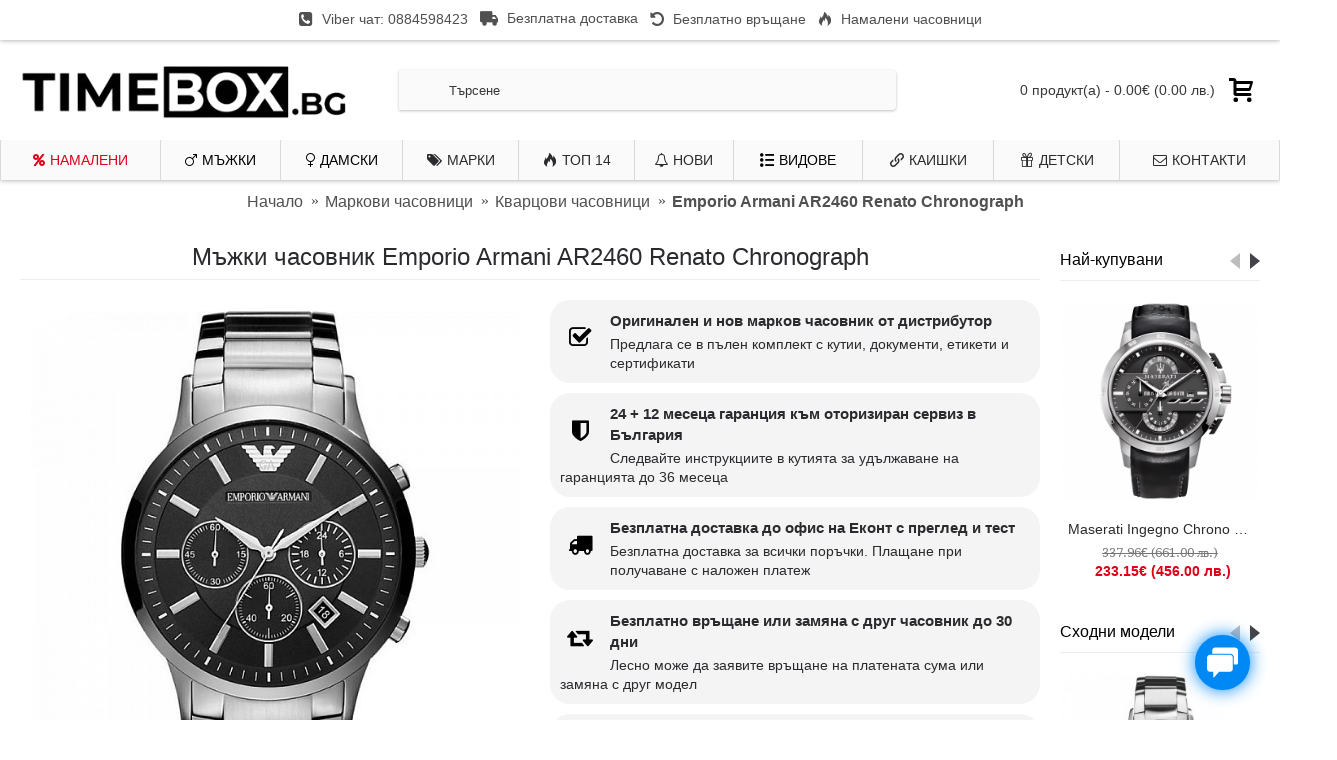

--- FILE ---
content_type: text/html; charset=utf-8
request_url: https://timebox.bg/emporio-armani-ar2460-renato-chronograph
body_size: 32891
content:
<!DOCTYPE html>
<html dir="ltr" lang="bg" class="webkit chrome chrome131 mac journal-desktop is-guest skin-2 responsive-layout center-header mega-header lang-flag lang-flag-mobile currency-symbol currency-symbol-mobile no-top-on-mobile collapse-footer-columns mobile-menu-on-tablet extended-layout header-center header-sticky sticky-menu backface product-grid-no-second-image product-list-no-second-image product-page product-page-329 layout-2 route-product-product oc2 oc23 one-column side-blocks-active no-secondary no-currency no-language" data-j2v="2.16.7">
<head prefix="og:http://ogp.me/ns# fb:http://ogp.me/ns/fb# product:http://ogp.me/ns/product#">
<meta charset="UTF-8" />
<meta name='viewport' content="width=device-width, initial-scale=1.0, maximum-scale=1.0, user-scalable=no">
<meta name="format-detection" content="telephone=no">
<!--[if IE]><meta http-equiv="X-UA-Compatible" content="IE=Edge,chrome=1"/><![endif]-->
<title>Мъжки часовник Emporio Armani AR2460 Renato Chronograph | 191.73€ (375.00 лв.)</title>
<base href="https://timebox.bg/" />

						
<meta name="description" content="Мъжки часовник Emporio Armani AR2460 Renato Chronograph. Топ цена 191.73€ (375.00 лв.) Купи с безплатна доставка. Съвършенство на мъжката елегантност и функционалност - Emporio Armani Renato Chronograph AR2460 Открийте нов свят на прецизност и стил с Empo" />
<meta name="keywords" content="оригинален часовник emporio armani ar2460 renato chronograph, модел ar2460, мъжки часовници emporio armani, намаление на emporio armani, промо цена 375.00 лв. (191.73€)" />
<link rel="preload" href="/catalog/view/javascript/font-awesome/fonts/fontawesome-webfont.woff2?v=4.4.0" as="font" type="font/woff2" crossorigin>
<link rel="preload" href="/catalog/view/theme/journal2/css/icons/fonts/journal-icons.woff" as="font" type="font/woff2" crossorigin>

<!-- Opengraph -->
<meta property="fb:app_id" content="1866400343419342"/>
<meta property="og:type" content="product"/>
<meta property="og:title" content="Мъжки часовник Emporio Armani AR2460 Renato Chronograph | 191.73€ (375.00 лв.)"/>
<meta property="og:url" content="https://timebox.bg/emporio-armani-ar2460-renato-chronograph"/>
<meta property="product:price:amount" content="375"/>
<meta property="product:availability" content="in stock"/>
<meta property="product:price:currency" content="BGN"/>
<meta property="og:image" content="https://timebox.bg/image/cache/catalog/emporio%20armani%20mens/ar2460/Snimka-na-chasovnik-Emporio-Armani-AR2460-Renato-Chronograph-1024x1024.jpg"/>
<meta property="og:description" content="Мъжки часовник Emporio Armani AR2460 Renato Chronograph. Топ цена 191.73€ (375.00 лв.) Купи с безплатна доставка. Съвършенство на мъжката елегантност и функционалност - Emporio Armani Renato Chronograph AR2460 Открийте нов свят на прецизност и стил с Empo"/>

<!-- Microdata -->
<script type="application/ld+json">{"@context":"http:\/\/schema.org","@type":"BreadcrumbList","itemListElement":[{"@type":"ListItem","position":1,"item":{"@id":"https:\/\/timebox.bg","name":"\u041d\u0430\u0447\u0430\u043b\u043e"}},{"@type":"ListItem","position":2,"item":{"@id":"https:\/\/timebox.bg\/markovi-chasovnitsi","name":"\u041c\u0430\u0440\u043a\u043e\u0432\u0438 \u0447\u0430\u0441\u043e\u0432\u043d\u0438\u0446\u0438"}},{"@type":"ListItem","position":3,"item":{"@id":"https:\/\/timebox.bg\/markovi-chasovnitsi\/quartz-watches","name":"\u041a\u0432\u0430\u0440\u0446\u043e\u0432\u0438 \u0447\u0430\u0441\u043e\u0432\u043d\u0438\u0446\u0438"}},{"@type":"ListItem","position":4,"item":{"@id":"https:\/\/timebox.bg\/emporio-armani-ar2460-renato-chronograph","name":"Emporio Armani AR2460 Renato Chronograph"}}]}</script>
<script type="application/ld+json">{"@context":"http:\/\/schema.org","@type":"Product","url":"https:\/\/timebox.bg\/emporio-armani-ar2460-renato-chronograph","name":"\u041c\u044a\u0436\u043a\u0438 \u0447\u0430\u0441\u043e\u0432\u043d\u0438\u043a Emporio Armani AR2460 Renato Chronograph | 191.73\u20ac (375.00 \u043b\u0432.)","category":"\u041d\u0430\u0447\u0430\u043b\u043e \u00bb \u041c\u0430\u0440\u043a\u043e\u0432\u0438 \u0447\u0430\u0441\u043e\u0432\u043d\u0438\u0446\u0438 \u00bb \u041a\u0432\u0430\u0440\u0446\u043e\u0432\u0438 \u0447\u0430\u0441\u043e\u0432\u043d\u0438\u0446\u0438 \u00bb Emporio Armani AR2460 Renato Chronograph","image":"https:\/\/timebox.bg\/image\/cache\/catalog\/emporio%20armani%20mens\/ar2460\/Snimka-na-chasovnik-Emporio-Armani-AR2460-Renato-Chronograph-600x600.jpg","model":"AR2460","mpn":"AR2460","sku":"AR2460","description":"\u041c\u044a\u0436\u043a\u0438 \u0447\u0430\u0441\u043e\u0432\u043d\u0438\u043a Emporio Armani AR2460 Renato Chronograph. \u0422\u043e\u043f \u0446\u0435\u043d\u0430 191.73\u20ac (375.00 \u043b\u0432.) \u041a\u0443\u043f\u0438 \u0441 \u0431\u0435\u0437\u043f\u043b\u0430\u0442\u043d\u0430 \u0434\u043e\u0441\u0442\u0430\u0432\u043a\u0430. \u0421\u044a\u0432\u044a\u0440\u0448\u0435\u043d\u0441\u0442\u0432\u043e \u043d\u0430 \u043c\u044a\u0436\u043a\u0430\u0442\u0430 \u0435\u043b\u0435\u0433\u0430\u043d\u0442\u043d\u043e\u0441\u0442 \u0438 \u0444\u0443\u043d\u043a\u0446\u0438\u043e\u043d\u0430\u043b\u043d\u043e\u0441\u0442 - Emporio Armani Renato Chronograph AR2460 \u041e\u0442\u043a\u0440\u0438\u0439\u0442\u0435 \u043d\u043e\u0432 \u0441\u0432\u044f\u0442 \u043d\u0430 \u043f\u0440\u0435\u0446\u0438\u0437\u043d\u043e\u0441\u0442 \u0438 \u0441\u0442\u0438\u043b \u0441 Empo","manufacturer":"Emporio Armani","brand":{"@type":"Brand","name":"Emporio Armani"},"offers":{"url":"https:\/\/timebox.bg\/emporio-armani-ar2460-renato-chronograph","name":"\u041c\u044a\u0436\u043a\u0438 \u0447\u0430\u0441\u043e\u0432\u043d\u0438\u043a Emporio Armani AR2460 Renato Chronograph | 191.73\u20ac (375.00 \u043b\u0432.)","category":"\u041d\u0430\u0447\u0430\u043b\u043e &raquo; \u041c\u0430\u0440\u043a\u043e\u0432\u0438 \u0447\u0430\u0441\u043e\u0432\u043d\u0438\u0446\u0438 &raquo; \u041a\u0432\u0430\u0440\u0446\u043e\u0432\u0438 \u0447\u0430\u0441\u043e\u0432\u043d\u0438\u0446\u0438 &raquo; Emporio Armani AR2460 Renato Chronograph","price":375,"priceValidUntil":"2027-01-14","priceCurrency":"BGN","itemCondition":"http:\/\/schema.org\/NewCondition","seller":{"@type":"Organization","name":"Timebox.bg | \u041e\u043d\u043b\u0430\u0439\u043d \u041c\u0430\u0433\u0430\u0437\u0438\u043d \u0437\u0430 \u041c\u0430\u0440\u043a\u043e\u0432\u0438 \u0427\u0430\u0441\u043e\u0432\u043d\u0438\u0446\u0438"},"availability":"InStock"},"review":[{"@type":"Review","name":"\u041c\u044a\u0436\u043a\u0438 \u0447\u0430\u0441\u043e\u0432\u043d\u0438\u043a Emporio Armani AR2460 Renato Chronograph | 191.73\u20ac (375.00 \u043b\u0432.)","itemReviewed":"\u041c\u044a\u0436\u043a\u0438 \u0447\u0430\u0441\u043e\u0432\u043d\u0438\u043a Emporio Armani AR2460 Renato Chronograph | 191.73\u20ac (375.00 \u043b\u0432.)","author":{"@type":"Person","name":"\u0414\u0438\u043d\u043a\u043e"},"reviewBody":"\u0410\u0437 \u043b\u0438\u0447\u043d\u043e \u0445\u0430\u0440\u0435\u0441\u0432\u0430\u043c \u0442\u043e\u0437\u0438 \u0447\u0430\u0441\u043e\u0432\u043d\u0438\u043a, \u0443\u0434\u043e\u0431\u0435\u043d \u0435 \u0437\u0430 \u043d\u043e\u0441\u0435\u043d\u0435 \u043d\u0430 \u0434\u044f\u0441\u043d\u0430 \u0440\u044a\u043a\u0430. \u041c\u043e\u0433\u0430 \u0434\u0430 \u0440\u0430\u0437\u0447\u0438\u0442\u0430\u043c \u0446\u0438\u0444\u0435\u0440\u0431\u043b\u0430\u0442\u0430 \u0441 \u043b\u0435\u043a\u043e\u0442\u0430 \u0438 \u043f\u043e\u043b\u0443\u0447\u0438\u0445 \u043a\u0443\u043f \u043a\u043e\u043c\u043f\u043b\u0438\u043c\u0435\u043d\u0442\u0438, \u0434\u043e\u043a\u0430\u0442\u043e \u0433\u043e \u043d\u043e\u0441\u044f. \u041f\u0440\u0435\u043f\u043e\u0440\u044a\u0447\u0432\u0430\u043c \u0437\u0430 \u0432\u0441\u0435\u043a\u0438, \u043a\u043e\u0439\u0442\u043e \u043d\u044f\u043c\u0430 \u043f\u0430\u0440\u0438 \u0434\u0430 \u0441\u0438 \u0432\u0437\u0435\u043c\u0435 \u0447\u0430\u0441\u043e\u0432\u043d\u0438\u0446\u0438\u0442\u0435 \u043e\u0442 \u0441\u0435\u0440\u0438\u044f\u0442\u0430 Swiss Made \u043d\u0430 Armani, \u043d\u043e \u043d\u0435 \u0438\u0441\u043a\u0430 \u0438 \u0435\u0432\u0442\u0438\u043d\u043e \u0438\u0437\u0433\u043b\u0435\u0436\u0434\u0430\u0449 \u0447\u0430\u0441\u043e\u0432\u043d\u0438\u043a. \u041e\u0441\u0432\u0435\u043d \u0442\u043e\u0432\u0430, \u0446\u0438\u0444\u0435\u0440\u0431\u043b\u0430\u0442\u044a\u0442 \u043d\u0430 \u0447\u0430\u0441\u043e\u0432\u043d\u0438\u043a\u0430 \u0435 \u0434\u043e\u0441\u0442\u0430 \u0433\u043e\u043b\u044f\u043c \u0438 \u0442\u043e\u0432\u0430 \u043d\u0435 \u0435 \u0442\u0438\u043f\u0438\u0447\u043d\u0438\u044f\u0442 \u0447\u0430\u0441\u043e\u0432\u043d\u0438\u043a. \u0412\u0441\u0435 \u043f\u0430\u043a \u043f\u0440\u0435\u043f\u043e\u0440\u044a\u0447\u0432\u0430\u043c!","datePublished":"2024-12-26","reviewRating":{"@type":"Rating","ratingValue":"4"}}],"aggregateRating":{"@type":"AggregateRating","ratingValue":4,"bestRating":"4","reviewCount":1}}</script>

<link rel="alternate" href="https://timebox.bg/emporio-armani-ar2460-renato-chronograph" hreflang="bg"/>
<link rel="alternate" href="https://timebox.bg/emporio-armani-ar2460-renato-chronograph" hreflang="x-default"/>
      
<link href="https://timebox.bg/emporio-armani-ar2460-renato-chronograph" rel="canonical" />
<link href="https://timebox.bg/image/AR11691/unnamed-Photoroom1.png" rel="icon" />
<link rel="stylesheet" href="//fonts.googleapis.com/css?family=ABeeZee:regular%7CDroid+Serif:&amp;subset=latin&display=swap"/>
<link rel="stylesheet" href="https://timebox.bg/catalog/view/theme/journal2/css/j-strap.css?j2v=2.16.7"/>
<link rel="stylesheet" href="https://timebox.bg/catalog/view/javascript/font-awesome/css/font-awesome.min.css?j2v=2.16.7"/>
<link rel="stylesheet" href="https://timebox.bg/catalog/view/theme/journal2/lib/jquery.ui/jquery-ui-slider.min.css?j2v=2.16.7"/>
<link rel="stylesheet" href="https://timebox.bg/catalog/view/theme/journal2/lib/swiper/css/swiper.css?j2v=2.16.7"/>
<link rel="stylesheet" href="https://timebox.bg/catalog/view/theme/journal2/lib/lightgallery/css/lightgallery.min.css?j2v=2.16.7"/>
<link rel="stylesheet" href="https://timebox.bg/catalog/view/theme/journal2/lib/magnific-popup/magnific-popup.css?j2v=2.16.7"/>
<link rel="stylesheet" href="https://timebox.bg/catalog/view/javascript/jquery/datetimepicker/bootstrap-datetimepicker.min.css?j2v=2.16.7"/>
<link rel="stylesheet" href="https://timebox.bg/catalog/view/theme/default/stylesheet/megamessage.css?j2v=2.16.7"/>
<link rel="stylesheet" href="https://timebox.bg/catalog/view/theme/default/stylesheet/tbibank.css?j2v=2.16.7"/>
<link rel="stylesheet" href="https://timebox.bg/catalog/view/theme/journal2/css/hint.min.css?j2v=2.16.7"/>
<link rel="stylesheet" href="https://timebox.bg/catalog/view/theme/journal2/css/journal.css?j2v=2.16.7"/>
<link rel="stylesheet" href="https://timebox.bg/catalog/view/theme/journal2/css/features.css?j2v=2.16.7"/>
<link rel="stylesheet" href="https://timebox.bg/catalog/view/theme/journal2/css/header.css?j2v=2.16.7"/>
<link rel="stylesheet" href="https://timebox.bg/catalog/view/theme/journal2/css/module.css?j2v=2.16.7"/>
<link rel="stylesheet" href="https://timebox.bg/catalog/view/theme/journal2/css/pages.css?j2v=2.16.7"/>
<link rel="stylesheet" href="https://timebox.bg/catalog/view/theme/journal2/css/account.css?j2v=2.16.7"/>
<link rel="stylesheet" href="https://timebox.bg/catalog/view/theme/journal2/css/blog-manager.css?j2v=2.16.7"/>
<link rel="stylesheet" href="https://timebox.bg/catalog/view/theme/journal2/css/side-column.css?j2v=2.16.7"/>
<link rel="stylesheet" href="https://timebox.bg/catalog/view/theme/journal2/css/product.css?j2v=2.16.7"/>
<link rel="stylesheet" href="https://timebox.bg/catalog/view/theme/journal2/css/category.css?j2v=2.16.7"/>
<link rel="stylesheet" href="https://timebox.bg/catalog/view/theme/journal2/css/footer.css?j2v=2.16.7"/>
<link rel="stylesheet" href="https://timebox.bg/catalog/view/theme/journal2/css/icons.css?j2v=2.16.7"/>
<link rel="stylesheet" href="https://timebox.bg/catalog/view/theme/journal2/css/responsive.css?j2v=2.16.7"/>
<link rel="stylesheet" href="https://timebox.bg/catalog/view/theme/journal2/css/flex.css?j2v=2.16.7"/>
<link rel="stylesheet" href="https://timebox.bg/catalog/view/theme/journal2/css/rtl.css?j2v=2.16.7"/>
<link rel="stylesheet" href="index.php?route=journal2/assets/css&amp;j2v=2.16.7" />
<script type="text/javascript" src="https://timebox.bg/catalog/view/theme/journal2/lib/modernizr/modernizr.min.js?j2v=2.16.7"></script>
<script type="text/javascript" src="https://timebox.bg/catalog/view/javascript/jquery/jquery-2.1.1.min.js?j2v=2.16.7"></script>
<script type="text/javascript" src="https://timebox.bg/catalog/view/javascript/bootstrap/js/bootstrap.min.js?j2v=2.16.7"></script>
<script type="text/javascript" src="https://timebox.bg/catalog/view/theme/journal2/lib/jquery/jquery-migrate-1.2.1.min.js?j2v=2.16.7"></script>
<script type="text/javascript" src="https://timebox.bg/catalog/view/theme/journal2/lib/jquery.ui/jquery-ui-slider.min.js?j2v=2.16.7"></script>
<script type="text/javascript" src="https://timebox.bg/catalog/view/javascript/common.js?j2v=2.16.7"></script>
<script type="text/javascript" src="https://timebox.bg/catalog/view/javascript/jquery/jquery.total-storage.min.js?j2v=2.16.7"></script>
<script type="text/javascript" src="https://timebox.bg/catalog/view/theme/journal2/lib/jquery.tabs/tabs.js?j2v=2.16.7"></script>
<script type="text/javascript" src="https://timebox.bg/catalog/view/theme/journal2/lib/swiper/js/swiper.jquery.js?j2v=2.16.7"></script>
<script type="text/javascript" src="https://timebox.bg/catalog/view/theme/journal2/lib/ias/jquery-ias.min.js?j2v=2.16.7"></script>
<script type="text/javascript" src="https://timebox.bg/catalog/view/theme/journal2/lib/intense/intense.min.js?j2v=2.16.7"></script>
<script type="text/javascript" src="https://timebox.bg/catalog/view/theme/journal2/lib/lightgallery/js/lightgallery.js?j2v=2.16.7"></script>
<script type="text/javascript" src="https://timebox.bg/catalog/view/theme/journal2/lib/magnific-popup/jquery.magnific-popup.js?j2v=2.16.7"></script>
<script type="text/javascript" src="https://timebox.bg/catalog/view/theme/journal2/lib/actual/jquery.actual.min.js?j2v=2.16.7"></script>
<script type="text/javascript" src="https://timebox.bg/catalog/view/theme/journal2/lib/countdown/jquery.countdown.js?j2v=2.16.7"></script>
<script type="text/javascript" src="https://timebox.bg/catalog/view/theme/journal2/lib/image-zoom/jquery.imagezoom.min.js?j2v=2.16.7"></script>
<script type="text/javascript" src="https://timebox.bg/catalog/view/theme/journal2/lib/lazy/jquery.lazy.1.6.min.js?j2v=2.16.7"></script>
<script type="text/javascript" src="https://timebox.bg/catalog/view/javascript/jquery/datetimepicker/moment.js?j2v=2.16.7"></script>
<script type="text/javascript" src="https://timebox.bg/catalog/view/javascript/jquery/datetimepicker/bootstrap-datetimepicker.min.js?j2v=2.16.7"></script>
<script type="text/javascript" src="https://timebox.bg/catalog/view/javascript/megamessage/mm.js?j2v=2.16.7"></script>
<script type="text/javascript" src="https://timebox.bg/catalog/view/theme/journal2/js/journal.js?j2v=2.16.7"></script>
<!--[if (gte IE 6)&(lte IE 8)]><script src="catalog/view/theme/journal2/lib/selectivizr/selectivizr.min.js"></script><![endif]-->
<script>
        Journal.COUNTDOWN = {
        DAYS    : "дни",
        HOURS   : "часа",
        MINUTES : "минути",
        SECONDS : "секунди"
    };
        Journal.NOTIFICATION_BUTTONS = '<div class="notification-buttons"><a class="button notification-cart" href="https://timebox.bg/kolichka"></a><a class="button notification-checkout" href="https://timebox.bg/checkout">Поръчай</a></div>';
</script>

        <!-- xml -->
           <link href="catalog/view/theme/default/stylesheet/labelmaker.css" rel="stylesheet">
        <!-- xml -->

                            
</head>
<body>
                                <noscript><iframe src="https://www.googletagmanager.com/ns.html?id=GTM-NZC3QQ8" height="0" width="0" style="display:none;visibility:hidden"></iframe></noscript>
				                <!--[if lt IE 9]>
<div class="old-browser">You are using an old browser. Please <a href="http://windows.microsoft.com/en-us/internet-explorer/download-ie">upgrade to a newer version</a> or <a href="http://browsehappy.com/">try a different browser</a>.</div>
<![endif]-->
<header class="journal-header-center journal-header-mega">
    <div class="header">
    <div class="journal-top-header j-min z-1"></div>
    <div class="journal-menu-bg z-0"> </div>
    <div class="journal-center-bg j-100 z-0"> </div>

    <div id="header" class="journal-header z-2">

        <div class="header-assets top-bar">
            <div class="journal-links j-min xs-100 sm-100 md-50 lg-50 xl-50">
                <div class="links j-min">
                    <ul class="top-menu">
                    <li>
                            <a href="viber://chat?number=359884598423" class="m-item text-only"><i style="margin-right: 5px; font-size: 16px" data-icon="&#xe084;"></i>                    <span class="top-menu-link">Viber чат: 0884598423</span>                </a>
                                </li>
            <li>
                            <a href="https://timebox.bg/dostavka" class="m-item text-only"><i style="margin-right: 5px; font-size: 18px" data-icon="&#xe658;"></i>                    <span class="top-menu-link">Безплатна доставка</span>                </a>
                                </li>
            <li>
                            <a href="https://timebox.bg/returns-policy" class="m-item text-only"><i style="margin-right: 5px; font-size: 16px" data-icon="&#xe636;"></i>                    <span class="top-menu-link">Безплатно връщане</span>                </a>
                                </li>
            <li>
                            <a href="https://timebox.bg/promo-oferti" class="m-item icon-only"><i style="margin-right: 5px; " data-icon="&#xe1e8;"></i>                    <span class="top-menu-link">Намалени часовници</span>                </a>
                                </li>                    </ul>
                </div>
            </div>

            
            
            <div class="journal-secondary j-min xs-100 sm-100 md-50 lg-50 xl-50">
                <div class="links j-min">
                    <ul class="top-menu">
                                        </ul>
                </div>
            </div>
        </div>

        <div class="header-assets">
            <div class="journal-logo j-100 xs-100 sm-100 md-30 lg-30 xl-30">
                                    <div id="logo">
                        <a href="https://timebox.bg">
                            <img src="https://timebox.bg/image/cache/AR11691/timebox-new-logo-400x119.png" width="400" height="119" alt="Timebox.bg | Онлайн Магазин за Маркови Часовници" title="Timebox.bg | Онлайн Магазин за Маркови Часовници" class="logo-1x" />                        </a>
                    </div>
                            </div>
            <div class="journal-search j-min xs-100 sm-50 md-45 lg-45 xl-45">
                                    <div id="search" class="input-group">
  <input type="text" name="search" value="" placeholder="Търсене" class="form-control input-lg" />
  <span class="input-group-btn">
    <button type="button" class="btn btn-default btn-lg"><i class="fa fa-search"></i></button>
  </span>
</div>
<script type="text/javascript"><!--
$(document).ready(function() { $('#search input[name=\'search\']').parent().find('button').off('click'); $('#search input[name=\'search\']').parent().find('button').on('click', function() { var url = 'https://timebox.bg/index.php?route=product/search&amp;search=%search%'; var value = $('header #search input[name=\'search\']').val(); if (value) {url = url.replace('%search%', encodeURIComponent(encodeURIComponent(encodeURIComponent(value))));} else {url = 'https://timebox.bg/index.php?route=product/search';} location = url; });});
--></script>                            </div>

            <div class="journal-cart j-min xs-100 sm-50 md-25 lg-25 xl-25">
                <div id="cart" class="">
  <button type="button" data-toggle="dropdown" class="btn btn-inverse btn-block btn-lg dropdown-toggle heading">
    <a href="https://timebox.bg/checkout">
      <span id="cart-total" data-loading-text="Зареждане...&nbsp;&nbsp;">0 продукт(а) - 0.00€ (0.00 лв.)</span> <i></i></a></button>
  <div class="content">
    <ul class="cart-wrapper">
        <li>
      <p class="text-center empty">Количката е празна!</p>
    </li>
        </ul>
  </div>
</div>
            </div>
        </div>

        <div class="journal-menu j-min xs-100 sm-100 md-100 lg-100 xl-100">
            <style>#main-menu-item-1 a { color: rgb(221, 0, 23) !important; } #main-menu-item-2 a { color: rgb(0, 0, 0) !important; } #main-menu-item-3 a { color: rgb(0, 0, 0) !important; } #main-menu-item-7 a { color: rgb(0, 0, 0) !important; }</style>
<div class="mobile-trigger"></div>
<ul class="super-menu mobile-menu menu-table" style="table-layout: auto">
        <li id="main-menu-item-1" class="mega-menu-categories ">
                <a href="https://timebox.bg/promo-oferti" ><i style="margin-right: 5px; " data-icon="&#xf295;"></i><span class="main-menu-text">НАМАЛЕНИ</span></a>
                                                
        
        <span class="mobile-plus">+</span>
    </li>
        <li id="main-menu-item-2" class="mega-menu-categories hide-on-phone hide-on-tablet">
                <a href="https://timebox.bg/mazhki-chasovnitsi" ><i style="margin-right: 5px; " data-icon="&#xf222;"></i><span class="main-menu-text">Мъжки</span></a>
                        <div class="mega-menu">
            <div>
                        <div class="mega-menu-item xs-50 sm-33 md-25 lg-10 xl-10 menu-image-top ">
                <div>
                    <div><a href="https://timebox.bg/mazhki-chasovnitsi/armani-exchange">Мъжки часовници Armani Exchange</a></div>
                    <div>
                                        <a href="https://timebox.bg/mazhki-chasovnitsi/armani-exchange"><img width="400" height="400" class="lazy" src="https://timebox.bg/image/cache/data/journal2/transparent-400x400.png" data-src="https://timebox.bg/image/cache/catalog/logos/Armani-Exchange-logo-400x400.png" data-default-src="https://timebox.bg/image/cache/catalog/logos/Armani-Exchange-logo-400x400.png" alt="Мъжки часовници Armani Exchange"/></a>
                                                            <ul>
                                                                    </ul>
                                        </div>
                </div>
            </div>
                        <div class="mega-menu-item xs-50 sm-33 md-25 lg-10 xl-10 menu-image-top ">
                <div>
                    <div><a href="https://timebox.bg/mazhki-chasovnitsi/hugo-boss">Мъжки часовници BOSS</a></div>
                    <div>
                                        <a href="https://timebox.bg/mazhki-chasovnitsi/hugo-boss"><img width="400" height="400" class="lazy" src="https://timebox.bg/image/cache/data/journal2/transparent-400x400.png" data-src="https://timebox.bg/image/cache/catalog/logos/BOSS%20LOGO-400x400.png" data-default-src="https://timebox.bg/image/cache/catalog/logos/BOSS%20LOGO-400x400.png" alt="Мъжки часовници BOSS"/></a>
                                                            <ul>
                                                                    </ul>
                                        </div>
                </div>
            </div>
                        <div class="mega-menu-item xs-50 sm-33 md-25 lg-10 xl-10 menu-image-top ">
                <div>
                    <div><a href="https://timebox.bg/mazhki-chasovnitsi/calvin-klein-mens">Мъжки часовници Calvin Klein</a></div>
                    <div>
                                        <a href="https://timebox.bg/mazhki-chasovnitsi/calvin-klein-mens"><img width="400" height="400" class="lazy" src="https://timebox.bg/image/cache/data/journal2/transparent-400x400.png" data-src="https://timebox.bg/image/cache/catalog/logos/Calvin-Klein-logo-new-400x400.png" data-default-src="https://timebox.bg/image/cache/catalog/logos/Calvin-Klein-logo-new-400x400.png" alt="Мъжки часовници Calvin Klein"/></a>
                                                            <ul>
                                                                    </ul>
                                        </div>
                </div>
            </div>
                        <div class="mega-menu-item xs-50 sm-33 md-25 lg-10 xl-10 menu-image-top ">
                <div>
                    <div><a href="https://timebox.bg/mazhki-chasovnitsi/diesel">Мъжки часовници Diesel</a></div>
                    <div>
                                        <a href="https://timebox.bg/mazhki-chasovnitsi/diesel"><img width="400" height="400" class="lazy" src="https://timebox.bg/image/cache/data/journal2/transparent-400x400.png" data-src="https://timebox.bg/image/cache/catalog/logos/logo%20categories/pngwing.com-400x400.png" data-default-src="https://timebox.bg/image/cache/catalog/logos/logo%20categories/pngwing.com-400x400.png" alt="Мъжки часовници Diesel"/></a>
                                                            <ul>
                                                                    </ul>
                                        </div>
                </div>
            </div>
                        <div class="mega-menu-item xs-50 sm-33 md-25 lg-10 xl-10 menu-image-top ">
                <div>
                    <div><a href="https://timebox.bg/mazhki-chasovnitsi/emporio-armani">Мъжки часовници Emporio Armani</a></div>
                    <div>
                                        <a href="https://timebox.bg/mazhki-chasovnitsi/emporio-armani"><img width="400" height="400" class="lazy" src="https://timebox.bg/image/cache/data/journal2/transparent-400x400.png" data-src="https://timebox.bg/image/cache/catalog/logos/logo%20categories/Emporio-Armani-Logo-400x400.png" data-default-src="https://timebox.bg/image/cache/catalog/logos/logo%20categories/Emporio-Armani-Logo-400x400.png" alt="Мъжки часовници Emporio Armani"/></a>
                                                            <ul>
                                                                    </ul>
                                        </div>
                </div>
            </div>
                        <div class="mega-menu-item xs-50 sm-33 md-25 lg-10 xl-10 menu-image-top ">
                <div>
                    <div><a href="https://timebox.bg/mazhki-chasovnitsi/fossil-mens">Мъжки часовници Fossil</a></div>
                    <div>
                                        <a href="https://timebox.bg/mazhki-chasovnitsi/fossil-mens"><img width="400" height="400" class="lazy" src="https://timebox.bg/image/cache/data/journal2/transparent-400x400.png" data-src="https://timebox.bg/image/cache/catalog/logos/Fossil-Logo-new-400x400.png" data-default-src="https://timebox.bg/image/cache/catalog/logos/Fossil-Logo-new-400x400.png" alt="Мъжки часовници Fossil"/></a>
                                                            <ul>
                                                                    </ul>
                                        </div>
                </div>
            </div>
                        <div class="mega-menu-item xs-50 sm-33 md-25 lg-10 xl-10 menu-image-top ">
                <div>
                    <div><a href="https://timebox.bg/mazhki-chasovnitsi/guess-mens">Мъжки часовници Guess</a></div>
                    <div>
                                        <a href="https://timebox.bg/mazhki-chasovnitsi/guess-mens"><img width="400" height="400" class="lazy" src="https://timebox.bg/image/cache/data/journal2/transparent-400x400.png" data-src="https://timebox.bg/image/cache/catalog/logos/GUESS-Logo-400x400.png" data-default-src="https://timebox.bg/image/cache/catalog/logos/GUESS-Logo-400x400.png" alt="Мъжки часовници Guess"/></a>
                                                            <ul>
                                                                    </ul>
                                        </div>
                </div>
            </div>
                        <div class="mega-menu-item xs-50 sm-33 md-25 lg-10 xl-10 menu-image-top ">
                <div>
                    <div><a href="https://timebox.bg/mazhki-chasovnitsi/maserati">Мъжки часовници Maserati</a></div>
                    <div>
                                        <a href="https://timebox.bg/mazhki-chasovnitsi/maserati"><img width="400" height="400" class="lazy" src="https://timebox.bg/image/cache/data/journal2/transparent-400x400.png" data-src="https://timebox.bg/image/cache/catalog/logos/MASERATI-Logo-540x204-400x400.png" data-default-src="https://timebox.bg/image/cache/catalog/logos/MASERATI-Logo-540x204-400x400.png" alt="Мъжки часовници Maserati"/></a>
                                                            <ul>
                                                                    </ul>
                                        </div>
                </div>
            </div>
                        <div class="mega-menu-item xs-50 sm-33 md-25 lg-10 xl-10 menu-image-top ">
                <div>
                    <div><a href="https://timebox.bg/mazhki-chasovnitsi/tommy-hilfiger-mens">Мъжки часовници Tommy Hilfiger</a></div>
                    <div>
                                        <a href="https://timebox.bg/mazhki-chasovnitsi/tommy-hilfiger-mens"><img width="400" height="400" class="lazy" src="https://timebox.bg/image/cache/data/journal2/transparent-400x400.png" data-src="https://timebox.bg/image/cache/templates/Tommy-Hilfiger-logo-400x400.png" data-default-src="https://timebox.bg/image/cache/templates/Tommy-Hilfiger-logo-400x400.png" alt="Мъжки часовници Tommy Hilfiger"/></a>
                                                            <ul>
                                                                    </ul>
                                        </div>
                </div>
            </div>
                        <div class="mega-menu-item xs-50 sm-33 md-25 lg-10 xl-10 menu-image-top ">
                <div>
                    <div><a href="https://timebox.bg/mazhki-chasovnitsi/versace-mens">Мъжки часовници Versace</a></div>
                    <div>
                                        <a href="https://timebox.bg/mazhki-chasovnitsi/versace-mens"><img width="400" height="400" class="lazy" src="https://timebox.bg/image/cache/data/journal2/transparent-400x400.png" data-src="https://timebox.bg/image/cache/catalog/logos/logo%20categories/Versace-Logosu-400x400.png" data-default-src="https://timebox.bg/image/cache/catalog/logos/logo%20categories/Versace-Logosu-400x400.png" alt="Мъжки часовници Versace"/></a>
                                                            <ul>
                                                                    </ul>
                                        </div>
                </div>
            </div>
                        </div>
            <span class="clearfix"> </span>
        </div>
        <span class="clearfix"> </span>

                                        
        
        <span class="mobile-plus">+</span>
    </li>
        <li id="main-menu-item-3" class="mega-menu-categories hide-on-phone hide-on-tablet">
                <a href="https://timebox.bg/damski-chasovnitsi" ><i style="margin-right: 5px; " data-icon="&#xf221;"></i><span class="main-menu-text">Дамски</span></a>
                        <div class="mega-menu">
            <div>
                        <div class="mega-menu-item xs-50 sm-33 md-25 lg-10 xl-10 menu-image-top ">
                <div>
                    <div><a href="https://timebox.bg/damski-chasovnitsi/armani-exchange-ladies">Дамски часовници Armani Exchange</a></div>
                    <div>
                                        <a href="https://timebox.bg/damski-chasovnitsi/armani-exchange-ladies"><img width="400" height="400" class="lazy" src="https://timebox.bg/image/cache/data/journal2/transparent-400x400.png" data-src="https://timebox.bg/image/cache/catalog/logos/Armani-Exchange-logo-400x400.png" data-default-src="https://timebox.bg/image/cache/catalog/logos/Armani-Exchange-logo-400x400.png" alt="Дамски часовници Armani Exchange"/></a>
                                                            <ul>
                                                                    </ul>
                                        </div>
                </div>
            </div>
                        <div class="mega-menu-item xs-50 sm-33 md-25 lg-10 xl-10 menu-image-top ">
                <div>
                    <div><a href="https://timebox.bg/damski-chasovnitsi/hugo-boss-ladies">Дамски часовници Boss</a></div>
                    <div>
                                        <a href="https://timebox.bg/damski-chasovnitsi/hugo-boss-ladies"><img width="400" height="400" class="lazy" src="https://timebox.bg/image/cache/data/journal2/transparent-400x400.png" data-src="https://timebox.bg/image/cache/catalog/logos/BOSS%20LOGO-400x400.png" data-default-src="https://timebox.bg/image/cache/catalog/logos/BOSS%20LOGO-400x400.png" alt="Дамски часовници Boss"/></a>
                                                            <ul>
                                                                    </ul>
                                        </div>
                </div>
            </div>
                        <div class="mega-menu-item xs-50 sm-33 md-25 lg-10 xl-10 menu-image-top ">
                <div>
                    <div><a href="https://timebox.bg/damski-chasovnitsi/calvin-klein-ladies">Дамски часовници Calvin Klein</a></div>
                    <div>
                                        <a href="https://timebox.bg/damski-chasovnitsi/calvin-klein-ladies"><img width="400" height="400" class="lazy" src="https://timebox.bg/image/cache/data/journal2/transparent-400x400.png" data-src="https://timebox.bg/image/cache/catalog/logos/Calvin-Klein-logo-new-400x400.png" data-default-src="https://timebox.bg/image/cache/catalog/logos/Calvin-Klein-logo-new-400x400.png" alt="Дамски часовници Calvin Klein"/></a>
                                                            <ul>
                                                                    </ul>
                                        </div>
                </div>
            </div>
                        <div class="mega-menu-item xs-50 sm-33 md-25 lg-10 xl-10 menu-image-top ">
                <div>
                    <div><a href="https://timebox.bg/damski-chasovnitsi/emporio-armani-ladies">Дамски часовници Emporio Armani</a></div>
                    <div>
                                        <a href="https://timebox.bg/damski-chasovnitsi/emporio-armani-ladies"><img width="400" height="400" class="lazy" src="https://timebox.bg/image/cache/data/journal2/transparent-400x400.png" data-src="https://timebox.bg/image/cache/catalog/logos/logo%20categories/Emporio-Armani-Logo-400x400.png" data-default-src="https://timebox.bg/image/cache/catalog/logos/logo%20categories/Emporio-Armani-Logo-400x400.png" alt="Дамски часовници Emporio Armani"/></a>
                                                            <ul>
                                                                    </ul>
                                        </div>
                </div>
            </div>
                        <div class="mega-menu-item xs-50 sm-33 md-25 lg-10 xl-10 menu-image-top ">
                <div>
                    <div><a href="https://timebox.bg/damski-chasovnitsi/fossil-ladies">Дамски часовници Fossil</a></div>
                    <div>
                                        <a href="https://timebox.bg/damski-chasovnitsi/fossil-ladies"><img width="400" height="400" class="lazy" src="https://timebox.bg/image/cache/data/journal2/transparent-400x400.png" data-src="https://timebox.bg/image/cache/catalog/logos/Fossil-Logo-new-400x400.png" data-default-src="https://timebox.bg/image/cache/catalog/logos/Fossil-Logo-new-400x400.png" alt="Дамски часовници Fossil"/></a>
                                                            <ul>
                                                                    </ul>
                                        </div>
                </div>
            </div>
                        <div class="mega-menu-item xs-50 sm-33 md-25 lg-10 xl-10 menu-image-top ">
                <div>
                    <div><a href="https://timebox.bg/damski-chasovnitsi/guess-ladies">Дамски часовници Guess</a></div>
                    <div>
                                        <a href="https://timebox.bg/damski-chasovnitsi/guess-ladies"><img width="400" height="400" class="lazy" src="https://timebox.bg/image/cache/data/journal2/transparent-400x400.png" data-src="https://timebox.bg/image/cache/catalog/logos/GUESS-Logo-400x400.png" data-default-src="https://timebox.bg/image/cache/catalog/logos/GUESS-Logo-400x400.png" alt="Дамски часовници Guess"/></a>
                                                            <ul>
                                                                    </ul>
                                        </div>
                </div>
            </div>
                        <div class="mega-menu-item xs-50 sm-33 md-25 lg-10 xl-10 menu-image-top ">
                <div>
                    <div><a href="https://timebox.bg/damski-chasovnitsi/maserati-ladies">Дамски часовници Maserati</a></div>
                    <div>
                                        <a href="https://timebox.bg/damski-chasovnitsi/maserati-ladies"><img width="400" height="400" class="lazy" src="https://timebox.bg/image/cache/data/journal2/transparent-400x400.png" data-src="https://timebox.bg/image/cache/catalog/logos/MASERATI-Logo-540x204-400x400.png" data-default-src="https://timebox.bg/image/cache/catalog/logos/MASERATI-Logo-540x204-400x400.png" alt="Дамски часовници Maserati"/></a>
                                                            <ul>
                                                                    </ul>
                                        </div>
                </div>
            </div>
                        <div class="mega-menu-item xs-50 sm-33 md-25 lg-10 xl-10 menu-image-top ">
                <div>
                    <div><a href="https://timebox.bg/damski-chasovnitsi/michael-kors">Дамски часовници Michael Kors</a></div>
                    <div>
                                        <a href="https://timebox.bg/damski-chasovnitsi/michael-kors"><img width="400" height="400" class="lazy" src="https://timebox.bg/image/cache/data/journal2/transparent-400x400.png" data-src="https://timebox.bg/image/cache/catalog/logos/Michael_Kors_Logo.svg-400x400.png" data-default-src="https://timebox.bg/image/cache/catalog/logos/Michael_Kors_Logo.svg-400x400.png" alt="Дамски часовници Michael Kors"/></a>
                                                            <ul>
                                                                    </ul>
                                        </div>
                </div>
            </div>
                        <div class="mega-menu-item xs-50 sm-33 md-25 lg-10 xl-10 menu-image-top ">
                <div>
                    <div><a href="https://timebox.bg/damski-chasovnitsi/swarovski">Дамски часовници Swarovski</a></div>
                    <div>
                                        <a href="https://timebox.bg/damski-chasovnitsi/swarovski"><img width="400" height="400" class="lazy" src="https://timebox.bg/image/cache/data/journal2/transparent-400x400.png" data-src="https://timebox.bg/image/cache/templates/swarovski-logo-modified-400x400.png" data-default-src="https://timebox.bg/image/cache/templates/swarovski-logo-modified-400x400.png" alt="Дамски часовници Swarovski"/></a>
                                                            <ul>
                                                                    </ul>
                                        </div>
                </div>
            </div>
                        <div class="mega-menu-item xs-50 sm-33 md-25 lg-10 xl-10 menu-image-top ">
                <div>
                    <div><a href="https://timebox.bg/damski-chasovnitsi/tommy-hilfiger">Дамски часовници Tommy Hilfiger</a></div>
                    <div>
                                        <a href="https://timebox.bg/damski-chasovnitsi/tommy-hilfiger"><img width="400" height="400" class="lazy" src="https://timebox.bg/image/cache/data/journal2/transparent-400x400.png" data-src="https://timebox.bg/image/cache/templates/Tommy-Hilfiger-logo-400x400.png" data-default-src="https://timebox.bg/image/cache/templates/Tommy-Hilfiger-logo-400x400.png" alt="Дамски часовници Tommy Hilfiger"/></a>
                                                            <ul>
                                                                    </ul>
                                        </div>
                </div>
            </div>
                        </div>
            <span class="clearfix"> </span>
        </div>
        <span class="clearfix"> </span>

                                        
        
        <span class="mobile-plus">+</span>
    </li>
        <li id="main-menu-item-4" class="mega-menu-brands ">
                <a><i style="margin-right: 5px; " data-icon="&#xf02c;"></i><span class="main-menu-text">Марки</span></a>
                                        <div class="mega-menu">
            <div>
                        <div class="mega-menu-item xs-50 sm-33 md-25 lg-10 xl-10">
                <div>
                                        <div>
                                        <a href="https://timebox.bg/emporio-armani-watches"> <img width="250" height="250" class="lazy" src="https://timebox.bg/image/cache/data/journal2/transparent-250x250.png" data-src="https://timebox.bg/image/cache/catalog/logos/logo%20categories/Emporio-Armani-Logo-250x250.png" alt="Emporio Armani"/></a>
                                        <ul>
                                            </ul>
                    </div>
                    <span class="clearfix"> </span>
                </div>
            </div>
                        <div class="mega-menu-item xs-50 sm-33 md-25 lg-10 xl-10">
                <div>
                                        <div>
                                        <a href="https://timebox.bg/diesel-watches"> <img width="250" height="250" class="lazy" src="https://timebox.bg/image/cache/data/journal2/transparent-250x250.png" data-src="https://timebox.bg/image/cache/catalog/logos/logo%20categories/pngwing.com-250x250.png" alt="Diesel"/></a>
                                        <ul>
                                            </ul>
                    </div>
                    <span class="clearfix"> </span>
                </div>
            </div>
                        <div class="mega-menu-item xs-50 sm-33 md-25 lg-10 xl-10">
                <div>
                                        <div>
                                        <a href="https://timebox.bg/michael-kors-watches"> <img width="250" height="250" class="lazy" src="https://timebox.bg/image/cache/data/journal2/transparent-250x250.png" data-src="https://timebox.bg/image/cache/catalog/logos/Michael_Kors_Logo.svg-250x250.png" alt="Michael Kors"/></a>
                                        <ul>
                                            </ul>
                    </div>
                    <span class="clearfix"> </span>
                </div>
            </div>
                        <div class="mega-menu-item xs-50 sm-33 md-25 lg-10 xl-10">
                <div>
                                        <div>
                                        <a href="https://timebox.bg/hugo-boss-watches"> <img width="250" height="250" class="lazy" src="https://timebox.bg/image/cache/data/journal2/transparent-250x250.png" data-src="https://timebox.bg/image/cache/catalog/logos/BOSS%20LOGO-250x250.png" alt="Hugo Boss"/></a>
                                        <ul>
                                            </ul>
                    </div>
                    <span class="clearfix"> </span>
                </div>
            </div>
                        <div class="mega-menu-item xs-50 sm-33 md-25 lg-10 xl-10">
                <div>
                                        <div>
                                        <a href="https://timebox.bg/calvin-klein-watches"> <img width="250" height="250" class="lazy" src="https://timebox.bg/image/cache/data/journal2/transparent-250x250.png" data-src="https://timebox.bg/image/cache/catalog/logos/Calvin-Klein-logo-new-250x250.png" alt="Calvin Klein"/></a>
                                        <ul>
                                            </ul>
                    </div>
                    <span class="clearfix"> </span>
                </div>
            </div>
                        <div class="mega-menu-item xs-50 sm-33 md-25 lg-10 xl-10">
                <div>
                                        <div>
                                        <a href="https://timebox.bg/fossil-watches"> <img width="250" height="250" class="lazy" src="https://timebox.bg/image/cache/data/journal2/transparent-250x250.png" data-src="https://timebox.bg/image/cache/catalog/logos/Fossil-Logo-new-250x250.png" alt="Fossil"/></a>
                                        <ul>
                                            </ul>
                    </div>
                    <span class="clearfix"> </span>
                </div>
            </div>
                        <div class="mega-menu-item xs-50 sm-33 md-25 lg-10 xl-10">
                <div>
                                        <div>
                                        <a href="https://timebox.bg/armani-exchange-watches"> <img width="250" height="250" class="lazy" src="https://timebox.bg/image/cache/data/journal2/transparent-250x250.png" data-src="https://timebox.bg/image/cache/catalog/logos/Armani-Exchange-logo-250x250.png" alt="Armani Exchange"/></a>
                                        <ul>
                                            </ul>
                    </div>
                    <span class="clearfix"> </span>
                </div>
            </div>
                        <div class="mega-menu-item xs-50 sm-33 md-25 lg-10 xl-10">
                <div>
                                        <div>
                                        <a href="https://timebox.bg/guess-watches"> <img width="250" height="250" class="lazy" src="https://timebox.bg/image/cache/data/journal2/transparent-250x250.png" data-src="https://timebox.bg/image/cache/catalog/logos/GUESS-Logo-250x250.png" alt="Guess"/></a>
                                        <ul>
                                            </ul>
                    </div>
                    <span class="clearfix"> </span>
                </div>
            </div>
                        <div class="mega-menu-item xs-50 sm-33 md-25 lg-10 xl-10">
                <div>
                                        <div>
                                        <a href="https://timebox.bg/tommy-hilfiger-watches"> <img width="250" height="250" class="lazy" src="https://timebox.bg/image/cache/data/journal2/transparent-250x250.png" data-src="https://timebox.bg/image/cache/templates/Tommy-Hilfiger-logo-250x250.png" alt="Tommy Hilfiger"/></a>
                                        <ul>
                                            </ul>
                    </div>
                    <span class="clearfix"> </span>
                </div>
            </div>
                        <div class="mega-menu-item xs-50 sm-33 md-25 lg-10 xl-10">
                <div>
                                        <div>
                                        <a href="https://timebox.bg/maserati-watches"> <img width="250" height="250" class="lazy" src="https://timebox.bg/image/cache/data/journal2/transparent-250x250.png" data-src="https://timebox.bg/image/cache/catalog/logos/MASERATI-Logo-540x204-250x250.png" alt="Maserati"/></a>
                                        <ul>
                                            </ul>
                    </div>
                    <span class="clearfix"> </span>
                </div>
            </div>
                        <div class="mega-menu-item xs-50 sm-33 md-25 lg-10 xl-10">
                <div>
                                        <div>
                                        <a href="https://timebox.bg/swarovski-watches"> <img width="250" height="250" class="lazy" src="https://timebox.bg/image/cache/data/journal2/transparent-250x250.png" data-src="https://timebox.bg/image/cache/templates/swarovski-logo-modified-250x250.png" alt="Swarovski"/></a>
                                        <ul>
                                            </ul>
                    </div>
                    <span class="clearfix"> </span>
                </div>
            </div>
                        <div class="mega-menu-item xs-50 sm-33 md-25 lg-10 xl-10">
                <div>
                                        <div>
                                        <a href="https://timebox.bg/police-watches"> <img width="250" height="250" class="lazy" src="https://timebox.bg/image/cache/data/journal2/transparent-250x250.png" data-src="https://timebox.bg/image/cache/templates/170731160808_logo-1-removebg-preview-modified-250x250.png" alt="Police"/></a>
                                        <ul>
                                            </ul>
                    </div>
                    <span class="clearfix"> </span>
                </div>
            </div>
                        <div class="mega-menu-item xs-50 sm-33 md-25 lg-10 xl-10">
                <div>
                                        <div>
                                        <a href="https://timebox.bg/lorus-watches"> <img width="250" height="250" class="lazy" src="https://timebox.bg/image/cache/data/journal2/transparent-250x250.png" data-src="https://timebox.bg/image/cache/templates/lorus-logo-new-250x250.png" alt="Lorus"/></a>
                                        <ul>
                                            </ul>
                    </div>
                    <span class="clearfix"> </span>
                </div>
            </div>
                        <div class="mega-menu-item xs-50 sm-33 md-25 lg-10 xl-10">
                <div>
                                        <div>
                                        <a href="https://timebox.bg/invicta-watches"> <img width="250" height="250" class="lazy" src="https://timebox.bg/image/cache/data/journal2/transparent-250x250.png" data-src="https://timebox.bg/image/cache/catalog/logos/invicta-logo-png-250x250.png" alt="Invicta"/></a>
                                        <ul>
                                            </ul>
                    </div>
                    <span class="clearfix"> </span>
                </div>
            </div>
                        <div class="mega-menu-item xs-50 sm-33 md-25 lg-10 xl-10">
                <div>
                                        <div>
                                        <a href="https://timebox.bg/esprit-watches"> <img width="250" height="250" class="lazy" src="https://timebox.bg/image/cache/data/journal2/transparent-250x250.png" data-src="https://timebox.bg/image/cache/templates/Esprit-logo-modified-250x250.png" alt="Esprit"/></a>
                                        <ul>
                                            </ul>
                    </div>
                    <span class="clearfix"> </span>
                </div>
            </div>
                        <div class="mega-menu-item xs-50 sm-33 md-25 lg-10 xl-10">
                <div>
                                        <div>
                                        <a href="https://timebox.bg/movado"> <img width="250" height="250" class="lazy" src="https://timebox.bg/image/cache/data/journal2/transparent-250x250.png" data-src="https://timebox.bg/image/cache/catalog/baneri/Movado-Logo-250x250.png" alt="Movado"/></a>
                                        <ul>
                                            </ul>
                    </div>
                    <span class="clearfix"> </span>
                </div>
            </div>
                        <div class="mega-menu-item xs-50 sm-33 md-25 lg-10 xl-10">
                <div>
                                        <div>
                                        <a href="https://timebox.bg/timex-watches"> <img width="250" height="250" class="lazy" src="https://timebox.bg/image/cache/data/journal2/transparent-250x250.png" data-src="https://timebox.bg/image/cache/catalog/logos/Timex-Logo-resized-for-Website-250x250.jpg" alt="Timex"/></a>
                                        <ul>
                                            </ul>
                    </div>
                    <span class="clearfix"> </span>
                </div>
            </div>
                        <div class="mega-menu-item xs-50 sm-33 md-25 lg-10 xl-10">
                <div>
                                        <div>
                                        <a href="https://timebox.bg/skagen-watches"> <img width="250" height="250" class="lazy" src="https://timebox.bg/image/cache/data/journal2/transparent-250x250.png" data-src="https://timebox.bg/image/cache/catalog/logos/skagen_logo-250x250.png" alt="Skagen"/></a>
                                        <ul>
                                            </ul>
                    </div>
                    <span class="clearfix"> </span>
                </div>
            </div>
                        <div class="mega-menu-item xs-50 sm-33 md-25 lg-10 xl-10">
                <div>
                                        <div>
                                        <a href="https://timebox.bg/bering-time-watches"> <img width="250" height="250" class="lazy" src="https://timebox.bg/image/cache/data/journal2/transparent-250x250.png" data-src="https://timebox.bg/image/cache/catalog/logos/bering-watches-logo-250x250.jpg" alt="Bering"/></a>
                                        <ul>
                                            </ul>
                    </div>
                    <span class="clearfix"> </span>
                </div>
            </div>
                        <div class="mega-menu-item xs-50 sm-33 md-25 lg-10 xl-10">
                <div>
                                        <div>
                                        <a href="https://timebox.bg/adidas-brand"> <img width="250" height="250" class="lazy" src="https://timebox.bg/image/cache/data/journal2/transparent-250x250.png" data-src="https://timebox.bg/image/cache/catalog/logos/adidas-logo-250x250.png" alt="Adidas"/></a>
                                        <ul>
                                            </ul>
                    </div>
                    <span class="clearfix"> </span>
                </div>
            </div>
                        </div>
            <span class="clearfix"> </span>
        </div>
                        
        
        <span class="mobile-plus">+</span>
    </li>
        <li id="main-menu-item-5" class="mega-menu-products ">
                <a><i style="margin-right: 5px; " data-icon="&#xe1e8;"></i><span class="main-menu-text">Топ 14</span></a>
                                <div class="mega-menu">
            <div>
                        <div class="mega-menu-item product-grid-item xs-50 sm-33 md-25 lg-14 xl-14 display-icon inline-button">
                <div class="product-wrapper outofstock">
                    <div class="image">
                        <a href="https://timebox.bg/armani-exchange-ax1722-banks-chronograph">
                           <img class="lazy" src="https://timebox.bg/image/cache/data/journal2/transparent-400x400.png" width="400" height="400" class="lazy" src="https://timebox.bg/image/cache/data/journal2/transparent-400x400.png" data-src="https://timebox.bg/image/cache/catalog/Branded%20watches/Armani%20Exchange/AX1722/Snimka-na-chasovnik-Armani-Exchange-AX1722-Banks-Chronograph-400x400h.png" data-src="https://timebox.bg/image/cache/catalog/Branded%20watches/Armani%20Exchange/AX1722/Snimka-na-chasovnik-Armani-Exchange-AX1722-Banks-Chronograph-400x400h.png" alt="Armani Exchange AX1722 Banks Chronograph"/>
                        </a>
                                                <span class="label-sale"><b>-30%</b></span>
                                                <span class="label-outofstock"><b>⏳ Безплатна доставка до 15 работни дни от САЩ</b></span>
                                                
                    </div>
                    <div class="product-details">
                        <div class="caption">
                        <div class="name"><a href="https://timebox.bg/armani-exchange-ax1722-banks-chronograph">Armani Exchange AX1722 Banks Chronograph</a></div>
                                                <div class="price">
                                                        <div class="sale"></div>
                            <span class="price-old">257.69€ (504.00 лв.)</span> <span class="price-new">179.97€ (352.00 лв.)</span>
                                                    </div>
                                                                        </div>
                        <div class="button-group">
                                                <div class="cart outofstock">
                            <a onclick="addToCart('6383');" class="button hint--top" data-hint="Купи"><i class="button-left-icon"></i><span class="button-cart-text">Купи</span><i class="button-right-icon"></i></a>
                        </div>
                                                <div class="wishlist"><a onclick="addToWishList('6383');" class="hint--top" data-hint="Добави в любими часовници"><i class="wishlist-icon"></i><span class="button-wishlist-text">Добави в любими часовници</span></a></div>
                        <div class="compare"><a onclick="addToCompare('6383');" class="hint--top" data-hint="Сравни с друг часовник"><i class="compare-icon"></i><span class="button-compare-text">Сравни с друг часовник</span></a></div>
                        </div>
                    </div>
                </div>
            </div>
                        <div class="mega-menu-item product-grid-item xs-50 sm-33 md-25 lg-14 xl-14 display-icon inline-button">
                <div class="product-wrapper ">
                    <div class="image">
                        <a href="https://timebox.bg/calvin-klein-high-noon-k8m271cn">
                           <img class="lazy" src="https://timebox.bg/image/cache/data/journal2/transparent-400x400.png" width="400" height="400" class="lazy" src="https://timebox.bg/image/cache/data/journal2/transparent-400x400.png" data-src="https://timebox.bg/image/cache/catalog/Branded%20watches/Calvin%20Klein/K8M271CN/K8M271CN-400x400h.jpg" data-src="https://timebox.bg/image/cache/catalog/Branded%20watches/Calvin%20Klein/K8M271CN/K8M271CN-400x400h.jpg" alt="Calvin Klein High Noon K8M271CN"/>
                        </a>
                                                <span class="label-sale"><b>-45%</b></span>
                                                
                    </div>
                    <div class="product-details">
                        <div class="caption">
                        <div class="name"><a href="https://timebox.bg/calvin-klein-high-noon-k8m271cn">Calvin Klein High Noon K8M271CN</a></div>
                                                <div class="price">
                                                        <div class="sale"></div>
                            <span class="price-old">385.00€ (753.00 лв.)</span> <span class="price-new">211.67€ (414.00 лв.)</span>
                                                    </div>
                                                                        </div>
                        <div class="button-group">
                                                <div class="cart ">
                            <a onclick="addToCart('10571');" class="button hint--top" data-hint="Купи"><i class="button-left-icon"></i><span class="button-cart-text">Купи</span><i class="button-right-icon"></i></a>
                        </div>
                                                <div class="wishlist"><a onclick="addToWishList('10571');" class="hint--top" data-hint="Добави в любими часовници"><i class="wishlist-icon"></i><span class="button-wishlist-text">Добави в любими часовници</span></a></div>
                        <div class="compare"><a onclick="addToCompare('10571');" class="hint--top" data-hint="Сравни с друг часовник"><i class="compare-icon"></i><span class="button-compare-text">Сравни с друг часовник</span></a></div>
                        </div>
                    </div>
                </div>
            </div>
                        <div class="mega-menu-item product-grid-item xs-50 sm-33 md-25 lg-14 xl-14 display-icon inline-button">
                <div class="product-wrapper outofstock">
                    <div class="image">
                        <a href="https://timebox.bg/diesel-dz7395-mr.-daddy-2.0-oversized">
                           <img class="lazy" src="https://timebox.bg/image/cache/data/journal2/transparent-400x400.png" width="400" height="400" class="lazy" src="https://timebox.bg/image/cache/data/journal2/transparent-400x400.png" data-src="https://timebox.bg/image/cache/catalog/diesel/dz7395/Snimka-na-chasovnik-Diesel-DZ7395-Mr-Daddy-2.0-Oversized-400x400h.jpg" data-src="https://timebox.bg/image/cache/catalog/diesel/dz7395/Snimka-na-chasovnik-Diesel-DZ7395-Mr-Daddy-2.0-Oversized-400x400h.jpg" alt="Diesel DZ7395 Mr Daddy 2.0 Oversized"/>
                        </a>
                                                <span class="label-sale"><b>-42%</b></span>
                                                <span class="label-outofstock"><b>⏳ Безплатна доставка до 15 работни дни от САЩ</b></span>
                                                
                    </div>
                    <div class="product-details">
                        <div class="caption">
                        <div class="name"><a href="https://timebox.bg/diesel-dz7395-mr.-daddy-2.0-oversized">Diesel DZ7395 Mr Daddy 2.0 Oversized</a></div>
                                                <div class="price">
                                                        <div class="sale"></div>
                            <span class="price-old">459.14€ (898.00 лв.)</span> <span class="price-new">265.87€ (520.00 лв.)</span>
                                                    </div>
                                                                        <div class="rating">
                                                                                    <span class="fa fa-stack"><i class="fa fa-star fa-stack-2x"></i><i class="fa fa-star-o fa-stack-2x"></i></span>
                                                                                                                <span class="fa fa-stack"><i class="fa fa-star fa-stack-2x"></i><i class="fa fa-star-o fa-stack-2x"></i></span>
                                                                                                                <span class="fa fa-stack"><i class="fa fa-star fa-stack-2x"></i><i class="fa fa-star-o fa-stack-2x"></i></span>
                                                                                                                <span class="fa fa-stack"><i class="fa fa-star fa-stack-2x"></i><i class="fa fa-star-o fa-stack-2x"></i></span>
                                                                                                                <span class="fa fa-stack"><i class="fa fa-star fa-stack-2x"></i><i class="fa fa-star-o fa-stack-2x"></i></span>
                                                                                </div>
                                                </div>
                        <div class="button-group">
                                                <div class="cart outofstock">
                            <a onclick="addToCart('962');" class="button hint--top" data-hint="Купи"><i class="button-left-icon"></i><span class="button-cart-text">Купи</span><i class="button-right-icon"></i></a>
                        </div>
                                                <div class="wishlist"><a onclick="addToWishList('962');" class="hint--top" data-hint="Добави в любими часовници"><i class="wishlist-icon"></i><span class="button-wishlist-text">Добави в любими часовници</span></a></div>
                        <div class="compare"><a onclick="addToCompare('962');" class="hint--top" data-hint="Сравни с друг часовник"><i class="compare-icon"></i><span class="button-compare-text">Сравни с друг часовник</span></a></div>
                        </div>
                    </div>
                </div>
            </div>
                        <div class="mega-menu-item product-grid-item xs-50 sm-33 md-25 lg-14 xl-14 display-icon inline-button">
                <div class="product-wrapper ">
                    <div class="image">
                        <a href="https://timebox.bg/hugo-boss-1514026-centre-court-chronograph">
                           <img class="lazy" src="https://timebox.bg/image/cache/data/journal2/transparent-400x400.png" width="400" height="400" class="lazy" src="https://timebox.bg/image/cache/data/journal2/transparent-400x400.png" data-src="https://timebox.bg/image/cache/catalog/Branded%20watches/Boss/1514026/Snimka-na-chasovnik-Hugo-Boss-1514026-Centre-Court-Chronograph-400x400h.jpg" data-src="https://timebox.bg/image/cache/catalog/Branded%20watches/Boss/1514026/Snimka-na-chasovnik-Hugo-Boss-1514026-Centre-Court-Chronograph-400x400h.jpg" alt="Hugo Boss 1514026 Centre Court Chronograph "/>
                        </a>
                                                <span class="label-sale"><b>-55%</b></span>
                                                
                    </div>
                    <div class="product-details">
                        <div class="caption">
                        <div class="name"><a href="https://timebox.bg/hugo-boss-1514026-centre-court-chronograph">Hugo Boss 1514026 Centre Court Chronograph </a></div>
                                                <div class="price">
                                                        <div class="sale"></div>
                            <span class="price-old">455.05€ (890.00 лв.)</span> <span class="price-new">204.52€ (400.00 лв.)</span>
                                                    </div>
                                                                        <div class="rating">
                                                                                    <span class="fa fa-stack"><i class="fa fa-star fa-stack-2x"></i><i class="fa fa-star-o fa-stack-2x"></i></span>
                                                                                                                <span class="fa fa-stack"><i class="fa fa-star fa-stack-2x"></i><i class="fa fa-star-o fa-stack-2x"></i></span>
                                                                                                                <span class="fa fa-stack"><i class="fa fa-star fa-stack-2x"></i><i class="fa fa-star-o fa-stack-2x"></i></span>
                                                                                                                <span class="fa fa-stack"><i class="fa fa-star fa-stack-2x"></i><i class="fa fa-star-o fa-stack-2x"></i></span>
                                                                                                                <span class="fa fa-stack"><i class="fa fa-star fa-stack-2x"></i><i class="fa fa-star-o fa-stack-2x"></i></span>
                                                                                </div>
                                                </div>
                        <div class="button-group">
                                                <div class="cart ">
                            <a onclick="addToCart('6354');" class="button hint--top" data-hint="Купи"><i class="button-left-icon"></i><span class="button-cart-text">Купи</span><i class="button-right-icon"></i></a>
                        </div>
                                                <div class="wishlist"><a onclick="addToWishList('6354');" class="hint--top" data-hint="Добави в любими часовници"><i class="wishlist-icon"></i><span class="button-wishlist-text">Добави в любими часовници</span></a></div>
                        <div class="compare"><a onclick="addToCompare('6354');" class="hint--top" data-hint="Сравни с друг часовник"><i class="compare-icon"></i><span class="button-compare-text">Сравни с друг часовник</span></a></div>
                        </div>
                    </div>
                </div>
            </div>
                        <div class="mega-menu-item product-grid-item xs-50 sm-33 md-25 lg-14 xl-14 display-icon inline-button">
                <div class="product-wrapper ">
                    <div class="image">
                        <a href="https://timebox.bg/guess-gw0518g2-momentum">
                           <img class="lazy" src="https://timebox.bg/image/cache/data/journal2/transparent-400x400.png" width="400" height="400" class="lazy" src="https://timebox.bg/image/cache/data/journal2/transparent-400x400.png" data-src="https://timebox.bg/image/cache/catalog/Branded%20watches/Guess/GW0518G2/GW0518G2-400x400h.jpg" data-src="https://timebox.bg/image/cache/catalog/Branded%20watches/Guess/GW0518G2/GW0518G2-400x400h.jpg" alt="Guess GW0518G2 Momentum"/>
                        </a>
                                                <span class="label-sale"><b>-20%</b></span>
                                                
                    </div>
                    <div class="product-details">
                        <div class="caption">
                        <div class="name"><a href="https://timebox.bg/guess-gw0518g2-momentum">Guess GW0518G2 Momentum</a></div>
                                                <div class="price">
                                                        <div class="sale"></div>
                            <span class="price-old">285.30€ (558.00 лв.)</span> <span class="price-new">228.04€ (446.00 лв.)</span>
                                                    </div>
                                                                        </div>
                        <div class="button-group">
                                                <div class="cart ">
                            <a onclick="addToCart('9396');" class="button hint--top" data-hint="Купи"><i class="button-left-icon"></i><span class="button-cart-text">Купи</span><i class="button-right-icon"></i></a>
                        </div>
                                                <div class="wishlist"><a onclick="addToWishList('9396');" class="hint--top" data-hint="Добави в любими часовници"><i class="wishlist-icon"></i><span class="button-wishlist-text">Добави в любими часовници</span></a></div>
                        <div class="compare"><a onclick="addToCompare('9396');" class="hint--top" data-hint="Сравни с друг часовник"><i class="compare-icon"></i><span class="button-compare-text">Сравни с друг часовник</span></a></div>
                        </div>
                    </div>
                </div>
            </div>
                        <div class="mega-menu-item product-grid-item xs-50 sm-33 md-25 lg-14 xl-14 display-icon inline-button">
                <div class="product-wrapper ">
                    <div class="image">
                        <a href="https://timebox.bg/emporio-armani-ar1808-luigi-classic-chronograph">
                           <img class="lazy" src="https://timebox.bg/image/cache/data/journal2/transparent-400x400.png" width="400" height="400" class="lazy" src="https://timebox.bg/image/cache/data/journal2/transparent-400x400.png" data-src="https://timebox.bg/image/cache/catalog/emporio%20armani%20mens/ar1808/Snimka-na-chasovnik-Emporio-Armani-AR1808-Luigi-Classic-Chronograph-400x400h.jpg" data-src="https://timebox.bg/image/cache/catalog/emporio%20armani%20mens/ar1808/Snimka-na-chasovnik-Emporio-Armani-AR1808-Luigi-Classic-Chronograph-400x400h.jpg" alt="Emporio Armani AR1808 Luigi Classic Chronograph"/>
                        </a>
                                                <span class="label-sale"><b>-40%</b></span>
                                                
                    </div>
                    <div class="product-details">
                        <div class="caption">
                        <div class="name"><a href="https://timebox.bg/emporio-armani-ar1808-luigi-classic-chronograph">Emporio Armani AR1808 Luigi Classic Chronograph</a></div>
                                                <div class="price">
                                                        <div class="sale"></div>
                            <span class="price-old">328.76€ (643.00 лв.)</span> <span class="price-new">196.85€ (385.00 лв.)</span>
                                                    </div>
                                                                        <div class="rating">
                                                                                    <span class="fa fa-stack"><i class="fa fa-star fa-stack-2x"></i><i class="fa fa-star-o fa-stack-2x"></i></span>
                                                                                                                <span class="fa fa-stack"><i class="fa fa-star fa-stack-2x"></i><i class="fa fa-star-o fa-stack-2x"></i></span>
                                                                                                                <span class="fa fa-stack"><i class="fa fa-star fa-stack-2x"></i><i class="fa fa-star-o fa-stack-2x"></i></span>
                                                                                                                <span class="fa fa-stack"><i class="fa fa-star fa-stack-2x"></i><i class="fa fa-star-o fa-stack-2x"></i></span>
                                                                                                                <span class="fa fa-stack"><i class="fa fa-star fa-stack-2x"></i><i class="fa fa-star-o fa-stack-2x"></i></span>
                                                                                </div>
                                                </div>
                        <div class="button-group">
                                                <div class="cart ">
                            <a onclick="addToCart('323');" class="button hint--top" data-hint="Купи"><i class="button-left-icon"></i><span class="button-cart-text">Купи</span><i class="button-right-icon"></i></a>
                        </div>
                                                <div class="wishlist"><a onclick="addToWishList('323');" class="hint--top" data-hint="Добави в любими часовници"><i class="wishlist-icon"></i><span class="button-wishlist-text">Добави в любими часовници</span></a></div>
                        <div class="compare"><a onclick="addToCompare('323');" class="hint--top" data-hint="Сравни с друг часовник"><i class="compare-icon"></i><span class="button-compare-text">Сравни с друг часовник</span></a></div>
                        </div>
                    </div>
                </div>
            </div>
                        <div class="mega-menu-item product-grid-item xs-50 sm-33 md-25 lg-14 xl-14 display-icon inline-button">
                <div class="product-wrapper ">
                    <div class="image">
                        <a href="https://timebox.bg/fossil-bronson-fs5851">
                           <img class="lazy" src="https://timebox.bg/image/cache/data/journal2/transparent-400x400.png" width="400" height="400" class="lazy" src="https://timebox.bg/image/cache/data/journal2/transparent-400x400.png" data-src="https://timebox.bg/image/cache/catalog/Branded%20watches/Fossil/FS5851/FS5851-400x400h.jpg" data-src="https://timebox.bg/image/cache/catalog/Branded%20watches/Fossil/FS5851/FS5851-400x400h.jpg" alt="Fossil Bronson FS5851"/>
                        </a>
                                                <span class="label-sale"><b>-20%</b></span>
                                                
                    </div>
                    <div class="product-details">
                        <div class="caption">
                        <div class="name"><a href="https://timebox.bg/fossil-bronson-fs5851">Fossil Bronson FS5851</a></div>
                                                <div class="price">
                                                        <div class="sale"></div>
                            <span class="price-old">229.57€ (449.00 лв.)</span> <span class="price-new">183.55€ (359.00 лв.)</span>
                                                    </div>
                                                                        </div>
                        <div class="button-group">
                                                <div class="cart ">
                            <a onclick="addToCart('7874');" class="button hint--top" data-hint="Купи"><i class="button-left-icon"></i><span class="button-cart-text">Купи</span><i class="button-right-icon"></i></a>
                        </div>
                                                <div class="wishlist"><a onclick="addToWishList('7874');" class="hint--top" data-hint="Добави в любими часовници"><i class="wishlist-icon"></i><span class="button-wishlist-text">Добави в любими часовници</span></a></div>
                        <div class="compare"><a onclick="addToCompare('7874');" class="hint--top" data-hint="Сравни с друг часовник"><i class="compare-icon"></i><span class="button-compare-text">Сравни с друг часовник</span></a></div>
                        </div>
                    </div>
                </div>
            </div>
                        <div class="mega-menu-item product-grid-item xs-50 sm-33 md-25 lg-14 xl-14 display-icon inline-button">
                <div class="product-wrapper ">
                    <div class="image">
                        <a href="https://timebox.bg/invicta-pro-diver-professional-46041">
                           <img class="lazy" src="https://timebox.bg/image/cache/data/journal2/transparent-400x400.png" width="400" height="400" class="lazy" src="https://timebox.bg/image/cache/data/journal2/transparent-400x400.png" data-src="https://timebox.bg/image/cache/catalog/Branded%20watches/invicta/Snimka-na-chasovnik-invicta-Pro-Diver-Professional-46041-400x400h.jpg" data-src="https://timebox.bg/image/cache/catalog/Branded%20watches/invicta/Snimka-na-chasovnik-invicta-Pro-Diver-Professional-46041-400x400h.jpg" alt="Invicta Pro Diver Professional 46041 "/>
                        </a>
                                                <span class="label-sale"><b>-20%</b></span>
                                                
                    </div>
                    <div class="product-details">
                        <div class="caption">
                        <div class="name"><a href="https://timebox.bg/invicta-pro-diver-professional-46041">Invicta Pro Diver Professional 46041 </a></div>
                                                <div class="price">
                                                        <div class="sale"></div>
                            <span class="price-old">178.44€ (349.00 лв.)</span> <span class="price-new">142.65€ (279.00 лв.)</span>
                                                    </div>
                                                                        </div>
                        <div class="button-group">
                                                <div class="cart ">
                            <a onclick="addToCart('8829');" class="button hint--top" data-hint="Купи"><i class="button-left-icon"></i><span class="button-cart-text">Купи</span><i class="button-right-icon"></i></a>
                        </div>
                                                <div class="wishlist"><a onclick="addToWishList('8829');" class="hint--top" data-hint="Добави в любими часовници"><i class="wishlist-icon"></i><span class="button-wishlist-text">Добави в любими часовници</span></a></div>
                        <div class="compare"><a onclick="addToCompare('8829');" class="hint--top" data-hint="Сравни с друг часовник"><i class="compare-icon"></i><span class="button-compare-text">Сравни с друг часовник</span></a></div>
                        </div>
                    </div>
                </div>
            </div>
                        <div class="mega-menu-item product-grid-item xs-50 sm-33 md-25 lg-14 xl-14 display-icon inline-button">
                <div class="product-wrapper ">
                    <div class="image">
                        <a href="https://timebox.bg/maserati-r8851108002-sfida">
                           <img class="lazy" src="https://timebox.bg/image/cache/data/journal2/transparent-400x400.png" width="400" height="400" class="lazy" src="https://timebox.bg/image/cache/data/journal2/transparent-400x400.png" data-src="https://timebox.bg/image/cache/catalog/Branded%20watches/Maserati/R8851108002/R8851108002-400x400h.jpg" data-src="https://timebox.bg/image/cache/catalog/Branded%20watches/Maserati/R8851108002/R8851108002-400x400h.jpg" alt="Maserati R8851108002 Potenza"/>
                        </a>
                                                <span class="label-sale"><b>-26%</b></span>
                                                
                    </div>
                    <div class="product-details">
                        <div class="caption">
                        <div class="name"><a href="https://timebox.bg/maserati-r8851108002-sfida">Maserati R8851108002 Potenza</a></div>
                                                <div class="price">
                                                        <div class="sale"></div>
                            <span class="price-old">284.28€ (556.00 лв.)</span> <span class="price-new">210.65€ (412.00 лв.)</span>
                                                    </div>
                                                                        </div>
                        <div class="button-group">
                                                <div class="cart ">
                            <a onclick="addToCart('6979');" class="button hint--top" data-hint="Купи"><i class="button-left-icon"></i><span class="button-cart-text">Купи</span><i class="button-right-icon"></i></a>
                        </div>
                                                <div class="wishlist"><a onclick="addToWishList('6979');" class="hint--top" data-hint="Добави в любими часовници"><i class="wishlist-icon"></i><span class="button-wishlist-text">Добави в любими часовници</span></a></div>
                        <div class="compare"><a onclick="addToCompare('6979');" class="hint--top" data-hint="Сравни с друг часовник"><i class="compare-icon"></i><span class="button-compare-text">Сравни с друг часовник</span></a></div>
                        </div>
                    </div>
                </div>
            </div>
                        <div class="mega-menu-item product-grid-item xs-50 sm-33 md-25 lg-14 xl-14 display-icon inline-button">
                <div class="product-wrapper ">
                    <div class="image">
                        <a href="https://timebox.bg/tommy-hilfiger-jameson-le-1792049">
                           <img class="lazy" src="https://timebox.bg/image/cache/data/journal2/transparent-400x400.png" width="400" height="400" class="lazy" src="https://timebox.bg/image/cache/data/journal2/transparent-400x400.png" data-src="https://timebox.bg/image/cache/catalog/Branded%20watches/Tommy/1792049/Snimka-na-chasovnik-Tommy-Hilfiger-Jameson-Le-1792049-400x400h.jpg" data-src="https://timebox.bg/image/cache/catalog/Branded%20watches/Tommy/1792049/Snimka-na-chasovnik-Tommy-Hilfiger-Jameson-Le-1792049-400x400h.jpg" alt="Tommy Hilfiger Jameson Le 1792049 "/>
                        </a>
                                                <span class="label-sale"><b>-20%</b></span>
                                                
                    </div>
                    <div class="product-details">
                        <div class="caption">
                        <div class="name"><a href="https://timebox.bg/tommy-hilfiger-jameson-le-1792049">Tommy Hilfiger Jameson Le 1792049 </a></div>
                                                <div class="price">
                                                        <div class="sale"></div>
                            <span class="price-old">224.97€ (440.00 лв.)</span> <span class="price-new">179.97€ (352.00 лв.)</span>
                                                    </div>
                                                                        </div>
                        <div class="button-group">
                                                <div class="cart ">
                            <a onclick="addToCart('8896');" class="button hint--top" data-hint="Купи"><i class="button-left-icon"></i><span class="button-cart-text">Купи</span><i class="button-right-icon"></i></a>
                        </div>
                                                <div class="wishlist"><a onclick="addToWishList('8896');" class="hint--top" data-hint="Добави в любими часовници"><i class="wishlist-icon"></i><span class="button-wishlist-text">Добави в любими часовници</span></a></div>
                        <div class="compare"><a onclick="addToCompare('8896');" class="hint--top" data-hint="Сравни с друг часовник"><i class="compare-icon"></i><span class="button-compare-text">Сравни с друг часовник</span></a></div>
                        </div>
                    </div>
                </div>
            </div>
                        <div class="mega-menu-item product-grid-item xs-50 sm-33 md-25 lg-14 xl-14 display-icon inline-button">
                <div class="product-wrapper ">
                    <div class="image">
                        <a href="https://timebox.bg/movado-museum-classic-607212">
                           <img class="lazy" src="https://timebox.bg/image/cache/data/journal2/transparent-400x400.png" width="400" height="400" class="lazy" src="https://timebox.bg/image/cache/data/journal2/transparent-400x400.png" data-src="https://timebox.bg/image/cache/catalog/Branded%20watches/Movado/607212/Snimka-na-chasovnik-Movado-Museum-Classic-607212-400x400h.jpg" data-src="https://timebox.bg/image/cache/catalog/Branded%20watches/Movado/607212/Snimka-na-chasovnik-Movado-Museum-Classic-607212-400x400h.jpg" alt="Movado Museum Classic 607212 "/>
                        </a>
                                                <span class="label-sale"><b>-50%</b></span>
                                                
                    </div>
                    <div class="product-details">
                        <div class="caption">
                        <div class="name"><a href="https://timebox.bg/movado-museum-classic-607212">Movado Museum Classic 607212 </a></div>
                                                <div class="price">
                                                        <div class="sale"></div>
                            <span class="price-old">639.11€ (1,250.00 лв.)</span> <span class="price-new">319.56€ (625.00 лв.)</span>
                                                    </div>
                                                                        <div class="rating">
                                                                                    <span class="fa fa-stack"><i class="fa fa-star fa-stack-2x"></i><i class="fa fa-star-o fa-stack-2x"></i></span>
                                                                                                                <span class="fa fa-stack"><i class="fa fa-star fa-stack-2x"></i><i class="fa fa-star-o fa-stack-2x"></i></span>
                                                                                                                <span class="fa fa-stack"><i class="fa fa-star fa-stack-2x"></i><i class="fa fa-star-o fa-stack-2x"></i></span>
                                                                                                                <span class="fa fa-stack"><i class="fa fa-star fa-stack-2x"></i><i class="fa fa-star-o fa-stack-2x"></i></span>
                                                                                                                <span class="fa fa-stack"><i class="fa fa-star fa-stack-2x"></i><i class="fa fa-star-o fa-stack-2x"></i></span>
                                                                                </div>
                                                </div>
                        <div class="button-group">
                                                <div class="cart ">
                            <a onclick="addToCart('8901');" class="button hint--top" data-hint="Купи"><i class="button-left-icon"></i><span class="button-cart-text">Купи</span><i class="button-right-icon"></i></a>
                        </div>
                                                <div class="wishlist"><a onclick="addToWishList('8901');" class="hint--top" data-hint="Добави в любими часовници"><i class="wishlist-icon"></i><span class="button-wishlist-text">Добави в любими часовници</span></a></div>
                        <div class="compare"><a onclick="addToCompare('8901');" class="hint--top" data-hint="Сравни с друг часовник"><i class="compare-icon"></i><span class="button-compare-text">Сравни с друг часовник</span></a></div>
                        </div>
                    </div>
                </div>
            </div>
                        <div class="mega-menu-item product-grid-item xs-50 sm-33 md-25 lg-14 xl-14 display-icon inline-button">
                <div class="product-wrapper ">
                    <div class="image">
                        <a href="https://timebox.bg/michael-kors-mk7241-lexington-chronograph">
                           <img class="lazy" src="https://timebox.bg/image/cache/data/journal2/transparent-400x400.png" width="400" height="400" class="lazy" src="https://timebox.bg/image/cache/data/journal2/transparent-400x400.png" data-src="https://timebox.bg/image/cache/catalog/michael%20kors/MK7241/MK7241-400x400h.jpg" data-src="https://timebox.bg/image/cache/catalog/michael%20kors/MK7241/MK7241-400x400h.jpg" alt="Michael Kors MK7241 Lexington Chronograph"/>
                        </a>
                                                <span class="label-sale"><b>-40%</b></span>
                                                
                    </div>
                    <div class="product-details">
                        <div class="caption">
                        <div class="name"><a href="https://timebox.bg/michael-kors-mk7241-lexington-chronograph">Michael Kors MK7241 Lexington Chronograph</a></div>
                                                <div class="price">
                                                        <div class="sale"></div>
                            <span class="price-old">330.29€ (646.00 лв.)</span> <span class="price-new">197.87€ (387.00 лв.)</span>
                                                    </div>
                                                                        </div>
                        <div class="button-group">
                                                <div class="cart ">
                            <a onclick="addToCart('5825');" class="button hint--top" data-hint="Купи"><i class="button-left-icon"></i><span class="button-cart-text">Купи</span><i class="button-right-icon"></i></a>
                        </div>
                                                <div class="wishlist"><a onclick="addToWishList('5825');" class="hint--top" data-hint="Добави в любими часовници"><i class="wishlist-icon"></i><span class="button-wishlist-text">Добави в любими часовници</span></a></div>
                        <div class="compare"><a onclick="addToCompare('5825');" class="hint--top" data-hint="Сравни с друг часовник"><i class="compare-icon"></i><span class="button-compare-text">Сравни с друг часовник</span></a></div>
                        </div>
                    </div>
                </div>
            </div>
                        <div class="mega-menu-item product-grid-item xs-50 sm-33 md-25 lg-14 xl-14 display-icon inline-button">
                <div class="product-wrapper ">
                    <div class="image">
                        <a href="https://timebox.bg/emporio-armani-ar1926-gianni-t-bar">
                           <img class="lazy" src="https://timebox.bg/image/cache/data/journal2/transparent-400x400.png" width="400" height="400" class="lazy" src="https://timebox.bg/image/cache/data/journal2/transparent-400x400.png" data-src="https://timebox.bg/image/cache/catalog/emporio%20armani/ar1926/Snimka-na-chasovnik-Emporio-Armani-AR1926-Gianni-T-Bar-400x400h.jpg" data-src="https://timebox.bg/image/cache/catalog/emporio%20armani/ar1926/Snimka-na-chasovnik-Emporio-Armani-AR1926-Gianni-T-Bar-400x400h.jpg" alt="Emporio Armani AR1926 Gianni T-Bar"/>
                        </a>
                                                <span class="label-sale"><b>-40%</b></span>
                                                
                    </div>
                    <div class="product-details">
                        <div class="caption">
                        <div class="name"><a href="https://timebox.bg/emporio-armani-ar1926-gianni-t-bar">Emporio Armani AR1926 Gianni T-Bar</a></div>
                                                <div class="price">
                                                        <div class="sale"></div>
                            <span class="price-old">418.75€ (819.00 лв.)</span> <span class="price-new">250.53€ (490.00 лв.)</span>
                                                    </div>
                                                                        <div class="rating">
                                                                                    <span class="fa fa-stack"><i class="fa fa-star fa-stack-2x"></i><i class="fa fa-star-o fa-stack-2x"></i></span>
                                                                                                                <span class="fa fa-stack"><i class="fa fa-star fa-stack-2x"></i><i class="fa fa-star-o fa-stack-2x"></i></span>
                                                                                                                <span class="fa fa-stack"><i class="fa fa-star fa-stack-2x"></i><i class="fa fa-star-o fa-stack-2x"></i></span>
                                                                                                                <span class="fa fa-stack"><i class="fa fa-star fa-stack-2x"></i><i class="fa fa-star-o fa-stack-2x"></i></span>
                                                                                                                <span class="fa fa-stack"><i class="fa fa-star fa-stack-2x"></i><i class="fa fa-star-o fa-stack-2x"></i></span>
                                                                                </div>
                                                </div>
                        <div class="button-group">
                                                <div class="cart ">
                            <a onclick="addToCart('651');" class="button hint--top" data-hint="Купи"><i class="button-left-icon"></i><span class="button-cart-text">Купи</span><i class="button-right-icon"></i></a>
                        </div>
                                                <div class="wishlist"><a onclick="addToWishList('651');" class="hint--top" data-hint="Добави в любими часовници"><i class="wishlist-icon"></i><span class="button-wishlist-text">Добави в любими часовници</span></a></div>
                        <div class="compare"><a onclick="addToCompare('651');" class="hint--top" data-hint="Сравни с друг часовник"><i class="compare-icon"></i><span class="button-compare-text">Сравни с друг часовник</span></a></div>
                        </div>
                    </div>
                </div>
            </div>
                        <div class="mega-menu-item product-grid-item xs-50 sm-33 md-25 lg-14 xl-14 display-icon inline-button">
                <div class="product-wrapper ">
                    <div class="image">
                        <a href="https://timebox.bg/festina-boyfriend-multi-function-f16813-1">
                           <img class="lazy" src="https://timebox.bg/image/cache/data/journal2/transparent-400x400.png" width="400" height="400" class="lazy" src="https://timebox.bg/image/cache/data/journal2/transparent-400x400.png" data-src="https://timebox.bg/image/cache/catalog/Branded%20watches/Jacques%20Lemans/Snimka-na-chasovnik-Festina-Boyfriend-Multi-Function-F16813-1-400x400h.jpg" data-src="https://timebox.bg/image/cache/catalog/Branded%20watches/Jacques%20Lemans/Snimka-na-chasovnik-Festina-Boyfriend-Multi-Function-F16813-1-400x400h.jpg" alt="Festina Boyfriend Multi-Function F16813/1"/>
                        </a>
                                                <span class="label-sale"><b>-32%</b></span>
                                                
                    </div>
                    <div class="product-details">
                        <div class="caption">
                        <div class="name"><a href="https://timebox.bg/festina-boyfriend-multi-function-f16813-1">Festina Boyfriend Multi-Function F16813/1</a></div>
                                                <div class="price">
                                                        <div class="sale"></div>
                            <span class="price-old">142.65€ (279.00 лв.)</span> <span class="price-new">97.15€ (190.00 лв.)</span>
                                                    </div>
                                                                        </div>
                        <div class="button-group">
                                                <div class="cart ">
                            <a onclick="addToCart('3477');" class="button hint--top" data-hint="Купи"><i class="button-left-icon"></i><span class="button-cart-text">Купи</span><i class="button-right-icon"></i></a>
                        </div>
                                                <div class="wishlist"><a onclick="addToWishList('3477');" class="hint--top" data-hint="Добави в любими часовници"><i class="wishlist-icon"></i><span class="button-wishlist-text">Добави в любими часовници</span></a></div>
                        <div class="compare"><a onclick="addToCompare('3477');" class="hint--top" data-hint="Сравни с друг часовник"><i class="compare-icon"></i><span class="button-compare-text">Сравни с друг часовник</span></a></div>
                        </div>
                    </div>
                </div>
            </div>
                        </div>
            <span class="clearfix"> </span>
        </div>
        <span class="clearfix"> </span>
                                
        
        <span class="mobile-plus">+</span>
    </li>
        <li id="main-menu-item-6" class="mega-menu-products ">
                <a><i style="margin-right: 5px; " data-icon="&#xe08d;"></i><span class="main-menu-text">Нови</span></a>
                                <div class="mega-menu">
            <div>
                        <div class="mega-menu-item product-grid-item xs-50 sm-33 md-25 lg-14 xl-14 display-icon inline-button">
                <div class="product-wrapper ">
                    <div class="image">
                        <a href="https://timebox.bg/hugo-boss-1514076-candor-mostra">
                           <img class="lazy" src="https://timebox.bg/image/cache/data/journal2/transparent-350x350.png" width="350" height="350" class="lazy" src="https://timebox.bg/image/cache/data/journal2/transparent-350x350.png" data-src="https://timebox.bg/image/cache/catalog/Branded%20watches/Boss/1514076/1514076-1-350x350.jpg" data-src="https://timebox.bg/image/cache/catalog/Branded%20watches/Boss/1514076/1514076-1-350x350.jpg" alt="Hugo Boss 1514076 Candor"/>
                        </a>
                                                <span class="label-latest"><b>Ново</b></span>
                                                <span class="label-sale"><b>-67%</b></span>
                                                
                    </div>
                    <div class="product-details">
                        <div class="caption">
                        <div class="name"><a href="https://timebox.bg/hugo-boss-1514076-candor-mostra">Hugo Boss 1514076 Candor</a></div>
                                                <div class="price">
                                                        <div class="sale"></div>
                            <span class="price-old">230.08€ (450.00 лв.)</span> <span class="price-new">75.16€ (147.00 лв.)</span>
                                                    </div>
                                                                        </div>
                        <div class="button-group">
                                                <div class="cart ">
                            <a onclick="addToCart('10805');" class="button hint--top" data-hint="Купи"><i class="button-left-icon"></i><span class="button-cart-text">Купи</span><i class="button-right-icon"></i></a>
                        </div>
                                                <div class="wishlist"><a onclick="addToWishList('10805');" class="hint--top" data-hint="Добави в любими часовници"><i class="wishlist-icon"></i><span class="button-wishlist-text">Добави в любими часовници</span></a></div>
                        <div class="compare"><a onclick="addToCompare('10805');" class="hint--top" data-hint="Сравни с друг часовник"><i class="compare-icon"></i><span class="button-compare-text">Сравни с друг часовник</span></a></div>
                        </div>
                    </div>
                </div>
            </div>
                        <div class="mega-menu-item product-grid-item xs-50 sm-33 md-25 lg-14 xl-14 display-icon inline-button">
                <div class="product-wrapper outofstock">
                    <div class="image">
                        <a href="https://timebox.bg/diesel-dz7313-mr-daddy-2.0-oversized-mostra">
                           <img class="lazy" src="https://timebox.bg/image/cache/data/journal2/transparent-350x350.png" width="350" height="350" class="lazy" src="https://timebox.bg/image/cache/data/journal2/transparent-350x350.png" data-src="https://timebox.bg/image/cache/catalog/diesel/dz7313/Snimka-na-chasovnik-Diesel-DZ7313-Mr.-Daddy-2.0-Oversized-350x350.jpg" data-src="https://timebox.bg/image/cache/catalog/diesel/dz7313/Snimka-na-chasovnik-Diesel-DZ7313-Mr.-Daddy-2.0-Oversized-350x350.jpg" alt="Diesel DZ7313 Mr Daddy 2.0 Oversized"/>
                        </a>
                                                <span class="label-latest"><b>Ново</b></span>
                                                <span class="label-sale"><b>-76%</b></span>
                                                <span class="label-outofstock"><b>⏳ Безплатна доставка до 15 работни дни от САЩ</b></span>
                                                
                    </div>
                    <div class="product-details">
                        <div class="caption">
                        <div class="name"><a href="https://timebox.bg/diesel-dz7313-mr-daddy-2.0-oversized-mostra">Diesel DZ7313 Mr Daddy 2.0 Oversized</a></div>
                                                <div class="price">
                                                        <div class="sale"></div>
                            <span class="price-old">443.80€ (868.00 лв.)</span> <span class="price-new">108.39€ (212.00 лв.)</span>
                                                    </div>
                                                                        </div>
                        <div class="button-group">
                                                <div class="cart outofstock">
                            <a onclick="addToCart('10804');" class="button hint--top" data-hint="Купи"><i class="button-left-icon"></i><span class="button-cart-text">Купи</span><i class="button-right-icon"></i></a>
                        </div>
                                                <div class="wishlist"><a onclick="addToWishList('10804');" class="hint--top" data-hint="Добави в любими часовници"><i class="wishlist-icon"></i><span class="button-wishlist-text">Добави в любими часовници</span></a></div>
                        <div class="compare"><a onclick="addToCompare('10804');" class="hint--top" data-hint="Сравни с друг часовник"><i class="compare-icon"></i><span class="button-compare-text">Сравни с друг часовник</span></a></div>
                        </div>
                    </div>
                </div>
            </div>
                        <div class="mega-menu-item product-grid-item xs-50 sm-33 md-25 lg-14 xl-14 display-icon inline-button">
                <div class="product-wrapper ">
                    <div class="image">
                        <a href="https://timebox.bg/madison-new-york-candy-time-l4167-02">
                           <img class="lazy" src="https://timebox.bg/image/cache/data/journal2/transparent-350x350.png" width="350" height="350" class="lazy" src="https://timebox.bg/image/cache/data/journal2/transparent-350x350.png" data-src="https://timebox.bg/image/cache/AR11708/unnamed%20(1)-350x350.jpg" data-src="https://timebox.bg/image/cache/AR11708/unnamed%20(1)-350x350.jpg" alt="Madison New York Candy Time L4167-02"/>
                        </a>
                                                <span class="label-latest"><b>Ново</b></span>
                                                <span class="label-sale"><b>-20%</b></span>
                                                
                    </div>
                    <div class="product-details">
                        <div class="caption">
                        <div class="name"><a href="https://timebox.bg/madison-new-york-candy-time-l4167-02">Madison New York Candy Time L4167-02</a></div>
                                                <div class="price">
                                                        <div class="sale"></div>
                            <span class="price-old">50.11€ (98.00 лв.)</span> <span class="price-new">39.88€ (78.00 лв.)</span>
                                                    </div>
                                                                        </div>
                        <div class="button-group">
                                                <div class="cart ">
                            <a onclick="addToCart('10803');" class="button hint--top" data-hint="Купи"><i class="button-left-icon"></i><span class="button-cart-text">Купи</span><i class="button-right-icon"></i></a>
                        </div>
                                                <div class="wishlist"><a onclick="addToWishList('10803');" class="hint--top" data-hint="Добави в любими часовници"><i class="wishlist-icon"></i><span class="button-wishlist-text">Добави в любими часовници</span></a></div>
                        <div class="compare"><a onclick="addToCompare('10803');" class="hint--top" data-hint="Сравни с друг часовник"><i class="compare-icon"></i><span class="button-compare-text">Сравни с друг часовник</span></a></div>
                        </div>
                    </div>
                </div>
            </div>
                        <div class="mega-menu-item product-grid-item xs-50 sm-33 md-25 lg-14 xl-14 display-icon inline-button">
                <div class="product-wrapper ">
                    <div class="image">
                        <a href="https://timebox.bg/regent-classic-f-1577">
                           <img class="lazy" src="https://timebox.bg/image/cache/data/journal2/transparent-350x350.png" width="350" height="350" class="lazy" src="https://timebox.bg/image/cache/data/journal2/transparent-350x350.png" data-src="https://timebox.bg/image/cache/AR11708/unnamed-350x350.jpg" data-src="https://timebox.bg/image/cache/AR11708/unnamed-350x350.jpg" alt="Regent Classic F-1577"/>
                        </a>
                                                <span class="label-latest"><b>Ново</b></span>
                                                <span class="label-sale"><b>-42%</b></span>
                                                
                    </div>
                    <div class="product-details">
                        <div class="caption">
                        <div class="name"><a href="https://timebox.bg/regent-classic-f-1577">Regent Classic F-1577</a></div>
                                                <div class="price">
                                                        <div class="sale"></div>
                            <span class="price-old">86.92€ (170.00 лв.)</span> <span class="price-new">50.62€ (99.00 лв.)</span>
                                                    </div>
                                                                        </div>
                        <div class="button-group">
                                                <div class="cart ">
                            <a onclick="addToCart('10801');" class="button hint--top" data-hint="Купи"><i class="button-left-icon"></i><span class="button-cart-text">Купи</span><i class="button-right-icon"></i></a>
                        </div>
                                                <div class="wishlist"><a onclick="addToWishList('10801');" class="hint--top" data-hint="Добави в любими часовници"><i class="wishlist-icon"></i><span class="button-wishlist-text">Добави в любими часовници</span></a></div>
                        <div class="compare"><a onclick="addToCompare('10801');" class="hint--top" data-hint="Сравни с друг часовник"><i class="compare-icon"></i><span class="button-compare-text">Сравни с друг часовник</span></a></div>
                        </div>
                    </div>
                </div>
            </div>
                        <div class="mega-menu-item product-grid-item xs-50 sm-33 md-25 lg-14 xl-14 display-icon inline-button">
                <div class="product-wrapper ">
                    <div class="image">
                        <a href="https://timebox.bg/james-son-jas10104-204">
                           <img class="lazy" src="https://timebox.bg/image/cache/data/journal2/transparent-350x350.png" width="350" height="350" class="lazy" src="https://timebox.bg/image/cache/data/journal2/transparent-350x350.png" data-src="https://timebox.bg/image/cache/AR11708/ZEGAREK-DAMSKI-JAMES-SON-JAS10104-204-OKAZJA%20(1)-350x350.png" data-src="https://timebox.bg/image/cache/AR11708/ZEGAREK-DAMSKI-JAMES-SON-JAS10104-204-OKAZJA%20(1)-350x350.png" alt="James &amp; Son JAS10104-204"/>
                        </a>
                                                <span class="label-latest"><b>Ново</b></span>
                                                <span class="label-sale"><b>-42%</b></span>
                                                
                    </div>
                    <div class="product-details">
                        <div class="caption">
                        <div class="name"><a href="https://timebox.bg/james-son-jas10104-204">James &amp; Son JAS10104-204</a></div>
                                                <div class="price">
                                                        <div class="sale"></div>
                            <span class="price-old">86.92€ (170.00 лв.)</span> <span class="price-new">50.62€ (99.00 лв.)</span>
                                                    </div>
                                                                        </div>
                        <div class="button-group">
                                                <div class="cart ">
                            <a onclick="addToCart('10800');" class="button hint--top" data-hint="Купи"><i class="button-left-icon"></i><span class="button-cart-text">Купи</span><i class="button-right-icon"></i></a>
                        </div>
                                                <div class="wishlist"><a onclick="addToWishList('10800');" class="hint--top" data-hint="Добави в любими часовници"><i class="wishlist-icon"></i><span class="button-wishlist-text">Добави в любими часовници</span></a></div>
                        <div class="compare"><a onclick="addToCompare('10800');" class="hint--top" data-hint="Сравни с друг часовник"><i class="compare-icon"></i><span class="button-compare-text">Сравни с друг часовник</span></a></div>
                        </div>
                    </div>
                </div>
            </div>
                        <div class="mega-menu-item product-grid-item xs-50 sm-33 md-25 lg-14 xl-14 display-icon inline-button">
                <div class="product-wrapper outofstock">
                    <div class="image">
                        <a href="https://timebox.bg/michael-kors-mk3179-slim-runway-mostra">
                           <img class="lazy" src="https://timebox.bg/image/cache/data/journal2/transparent-350x350.png" width="350" height="350" class="lazy" src="https://timebox.bg/image/cache/data/journal2/transparent-350x350.png" data-src="https://timebox.bg/image/cache/catalog/michael%20kors/mk3179/Snimka-na-chasovnik-Michael-Kors-MK3179-Slim-Runway-350x350.jpg" data-src="https://timebox.bg/image/cache/catalog/michael%20kors/mk3179/Snimka-na-chasovnik-Michael-Kors-MK3179-Slim-Runway-350x350.jpg" alt="Michael Kors MK3179 Slim Runway"/>
                        </a>
                                                <span class="label-latest"><b>Ново</b></span>
                                                <span class="label-sale"><b>-75%</b></span>
                                                <span class="label-outofstock"><b>⏳ Безплатна доставка до 15 работни дни от САЩ</b></span>
                                                
                    </div>
                    <div class="product-details">
                        <div class="caption">
                        <div class="name"><a href="https://timebox.bg/michael-kors-mk3179-slim-runway-mostra">Michael Kors MK3179 Slim Runway</a></div>
                                                <div class="price">
                                                        <div class="sale"></div>
                            <span class="price-old">218.83€ (428.00 лв.)</span> <span class="price-new">55.73€ (109.00 лв.)</span>
                                                    </div>
                                                                        </div>
                        <div class="button-group">
                                                <div class="cart outofstock">
                            <a onclick="addToCart('10799');" class="button hint--top" data-hint="Купи"><i class="button-left-icon"></i><span class="button-cart-text">Купи</span><i class="button-right-icon"></i></a>
                        </div>
                                                <div class="wishlist"><a onclick="addToWishList('10799');" class="hint--top" data-hint="Добави в любими часовници"><i class="wishlist-icon"></i><span class="button-wishlist-text">Добави в любими часовници</span></a></div>
                        <div class="compare"><a onclick="addToCompare('10799');" class="hint--top" data-hint="Сравни с друг часовник"><i class="compare-icon"></i><span class="button-compare-text">Сравни с друг часовник</span></a></div>
                        </div>
                    </div>
                </div>
            </div>
                        <div class="mega-menu-item product-grid-item xs-50 sm-33 md-25 lg-14 xl-14 display-icon inline-button">
                <div class="product-wrapper ">
                    <div class="image">
                        <a href="https://timebox.bg/juicy-couture-jc1282bkgb">
                           <img class="lazy" src="https://timebox.bg/image/cache/data/journal2/transparent-350x350.png" width="350" height="350" class="lazy" src="https://timebox.bg/image/cache/data/journal2/transparent-350x350.png" data-src="https://timebox.bg/image/cache/AR11690/JC1282BKGB-350x350.jpg" data-src="https://timebox.bg/image/cache/AR11690/JC1282BKGB-350x350.jpg" alt="Juicy Couture JC1282BKGB "/>
                        </a>
                                                <span class="label-latest"><b>Ново</b></span>
                                                <span class="label-sale"><b>-48%</b></span>
                                                
                    </div>
                    <div class="product-details">
                        <div class="caption">
                        <div class="name"><a href="https://timebox.bg/juicy-couture-jc1282bkgb">Juicy Couture JC1282BKGB </a></div>
                                                <div class="price">
                                                        <div class="sale"></div>
                            <span class="price-old">95.10€ (186.00 лв.)</span> <span class="price-new">49.60€ (97.00 лв.)</span>
                                                    </div>
                                                                        </div>
                        <div class="button-group">
                                                <div class="cart ">
                            <a onclick="addToCart('10798');" class="button hint--top" data-hint="Купи"><i class="button-left-icon"></i><span class="button-cart-text">Купи</span><i class="button-right-icon"></i></a>
                        </div>
                                                <div class="wishlist"><a onclick="addToWishList('10798');" class="hint--top" data-hint="Добави в любими часовници"><i class="wishlist-icon"></i><span class="button-wishlist-text">Добави в любими часовници</span></a></div>
                        <div class="compare"><a onclick="addToCompare('10798');" class="hint--top" data-hint="Сравни с друг часовник"><i class="compare-icon"></i><span class="button-compare-text">Сравни с друг часовник</span></a></div>
                        </div>
                    </div>
                </div>
            </div>
                        <div class="mega-menu-item product-grid-item xs-50 sm-33 md-25 lg-14 xl-14 display-icon inline-button">
                <div class="product-wrapper ">
                    <div class="image">
                        <a href="https://timebox.bg/juicy-couture-jc1326rgnv">
                           <img class="lazy" src="https://timebox.bg/image/cache/data/journal2/transparent-350x350.png" width="350" height="350" class="lazy" src="https://timebox.bg/image/cache/data/journal2/transparent-350x350.png" data-src="https://timebox.bg/image/cache/AR11690/JC1326RGNV-350x350.jpg" data-src="https://timebox.bg/image/cache/AR11690/JC1326RGNV-350x350.jpg" alt="Juicy Couture JC1326RGNV"/>
                        </a>
                                                <span class="label-latest"><b>Ново</b></span>
                                                <span class="label-sale"><b>-48%</b></span>
                                                
                    </div>
                    <div class="product-details">
                        <div class="caption">
                        <div class="name"><a href="https://timebox.bg/juicy-couture-jc1326rgnv">Juicy Couture JC1326RGNV</a></div>
                                                <div class="price">
                                                        <div class="sale"></div>
                            <span class="price-old">95.10€ (186.00 лв.)</span> <span class="price-new">49.60€ (97.00 лв.)</span>
                                                    </div>
                                                                        </div>
                        <div class="button-group">
                                                <div class="cart ">
                            <a onclick="addToCart('10797');" class="button hint--top" data-hint="Купи"><i class="button-left-icon"></i><span class="button-cart-text">Купи</span><i class="button-right-icon"></i></a>
                        </div>
                                                <div class="wishlist"><a onclick="addToWishList('10797');" class="hint--top" data-hint="Добави в любими часовници"><i class="wishlist-icon"></i><span class="button-wishlist-text">Добави в любими часовници</span></a></div>
                        <div class="compare"><a onclick="addToCompare('10797');" class="hint--top" data-hint="Сравни с друг часовник"><i class="compare-icon"></i><span class="button-compare-text">Сравни с друг часовник</span></a></div>
                        </div>
                    </div>
                </div>
            </div>
                        <div class="mega-menu-item product-grid-item xs-50 sm-33 md-25 lg-14 xl-14 display-icon inline-button">
                <div class="product-wrapper ">
                    <div class="image">
                        <a href="https://timebox.bg/juicy-couture-jc1326rgwt">
                           <img class="lazy" src="https://timebox.bg/image/cache/data/journal2/transparent-350x350.png" width="350" height="350" class="lazy" src="https://timebox.bg/image/cache/data/journal2/transparent-350x350.png" data-src="https://timebox.bg/image/cache/AR11690/JC1326RGWT-350x350.jpg" data-src="https://timebox.bg/image/cache/AR11690/JC1326RGWT-350x350.jpg" alt="Juicy Couture JC1326RGWT"/>
                        </a>
                                                <span class="label-latest"><b>Ново</b></span>
                                                <span class="label-sale"><b>-48%</b></span>
                                                
                    </div>
                    <div class="product-details">
                        <div class="caption">
                        <div class="name"><a href="https://timebox.bg/juicy-couture-jc1326rgwt">Juicy Couture JC1326RGWT</a></div>
                                                <div class="price">
                                                        <div class="sale"></div>
                            <span class="price-old">95.10€ (186.00 лв.)</span> <span class="price-new">49.60€ (97.00 лв.)</span>
                                                    </div>
                                                                        </div>
                        <div class="button-group">
                                                <div class="cart ">
                            <a onclick="addToCart('10796');" class="button hint--top" data-hint="Купи"><i class="button-left-icon"></i><span class="button-cart-text">Купи</span><i class="button-right-icon"></i></a>
                        </div>
                                                <div class="wishlist"><a onclick="addToWishList('10796');" class="hint--top" data-hint="Добави в любими часовници"><i class="wishlist-icon"></i><span class="button-wishlist-text">Добави в любими часовници</span></a></div>
                        <div class="compare"><a onclick="addToCompare('10796');" class="hint--top" data-hint="Сравни с друг часовник"><i class="compare-icon"></i><span class="button-compare-text">Сравни с друг часовник</span></a></div>
                        </div>
                    </div>
                </div>
            </div>
                        <div class="mega-menu-item product-grid-item xs-50 sm-33 md-25 lg-14 xl-14 display-icon inline-button">
                <div class="product-wrapper ">
                    <div class="image">
                        <a href="https://timebox.bg/trussardi-t-sky-r2453151521">
                           <img class="lazy" src="https://timebox.bg/image/cache/data/journal2/transparent-350x350.png" width="350" height="350" class="lazy" src="https://timebox.bg/image/cache/data/journal2/transparent-350x350.png" data-src="https://timebox.bg/image/cache/AR11690/R2453151521-350x350.jpg" data-src="https://timebox.bg/image/cache/AR11690/R2453151521-350x350.jpg" alt="Trussardi T-Sky R2453151521"/>
                        </a>
                                                <span class="label-latest"><b>Ново</b></span>
                                                <span class="label-sale"><b>-33%</b></span>
                                                
                    </div>
                    <div class="product-details">
                        <div class="caption">
                        <div class="name"><a href="https://timebox.bg/trussardi-t-sky-r2453151521">Trussardi T-Sky R2453151521</a></div>
                                                <div class="price">
                                                        <div class="sale"></div>
                            <span class="price-old">152.37€ (298.00 лв.)</span> <span class="price-new">101.75€ (199.00 лв.)</span>
                                                    </div>
                                                                        </div>
                        <div class="button-group">
                                                <div class="cart ">
                            <a onclick="addToCart('10795');" class="button hint--top" data-hint="Купи"><i class="button-left-icon"></i><span class="button-cart-text">Купи</span><i class="button-right-icon"></i></a>
                        </div>
                                                <div class="wishlist"><a onclick="addToWishList('10795');" class="hint--top" data-hint="Добави в любими часовници"><i class="wishlist-icon"></i><span class="button-wishlist-text">Добави в любими часовници</span></a></div>
                        <div class="compare"><a onclick="addToCompare('10795');" class="hint--top" data-hint="Сравни с друг часовник"><i class="compare-icon"></i><span class="button-compare-text">Сравни с друг часовник</span></a></div>
                        </div>
                    </div>
                </div>
            </div>
                        <div class="mega-menu-item product-grid-item xs-50 sm-33 md-25 lg-14 xl-14 display-icon inline-button">
                <div class="product-wrapper ">
                    <div class="image">
                        <a href="https://timebox.bg/aviator-avw6975g354-world-time-f-series">
                           <img class="lazy" src="https://timebox.bg/image/cache/data/journal2/transparent-350x350.png" width="350" height="350" class="lazy" src="https://timebox.bg/image/cache/data/journal2/transparent-350x350.png" data-src="https://timebox.bg/image/cache/AR11690/5031267046079_00-350x350.jpg" data-src="https://timebox.bg/image/cache/AR11690/5031267046079_00-350x350.jpg" alt="Aviator AVW6975G354 World Time F-Series"/>
                        </a>
                                                <span class="label-sale"><b>-84%</b></span>
                                                
                    </div>
                    <div class="product-details">
                        <div class="caption">
                        <div class="name"><a href="https://timebox.bg/aviator-avw6975g354-world-time-f-series">Aviator AVW6975G354 World Time F-Series</a></div>
                                                <div class="price">
                                                        <div class="sale"></div>
                            <span class="price-old">349.21€ (683.00 лв.)</span> <span class="price-new">56.24€ (110.00 лв.)</span>
                                                    </div>
                                                                        </div>
                        <div class="button-group">
                                                <div class="cart ">
                            <a onclick="addToCart('10794');" class="button hint--top" data-hint="Купи"><i class="button-left-icon"></i><span class="button-cart-text">Купи</span><i class="button-right-icon"></i></a>
                        </div>
                                                <div class="wishlist"><a onclick="addToWishList('10794');" class="hint--top" data-hint="Добави в любими часовници"><i class="wishlist-icon"></i><span class="button-wishlist-text">Добави в любими часовници</span></a></div>
                        <div class="compare"><a onclick="addToCompare('10794');" class="hint--top" data-hint="Сравни с друг часовник"><i class="compare-icon"></i><span class="button-compare-text">Сравни с друг часовник</span></a></div>
                        </div>
                    </div>
                </div>
            </div>
                        <div class="mega-menu-item product-grid-item xs-50 sm-33 md-25 lg-14 xl-14 display-icon inline-button">
                <div class="product-wrapper ">
                    <div class="image">
                        <a href="https://timebox.bg/millner-0010805-royal">
                           <img class="lazy" src="https://timebox.bg/image/cache/data/journal2/transparent-350x350.png" width="350" height="350" class="lazy" src="https://timebox.bg/image/cache/data/journal2/transparent-350x350.png" data-src="https://timebox.bg/image/cache/AR11690/Millner%200010805--350x350.jpg" data-src="https://timebox.bg/image/cache/AR11690/Millner%200010805--350x350.jpg" alt="Millner 0010805 Royal"/>
                        </a>
                                                <span class="label-sale"><b>-43%</b></span>
                                                
                    </div>
                    <div class="product-details">
                        <div class="caption">
                        <div class="name"><a href="https://timebox.bg/millner-0010805-royal">Millner 0010805 Royal</a></div>
                                                <div class="price">
                                                        <div class="sale"></div>
                            <span class="price-old">89.48€ (175.00 лв.)</span> <span class="price-new">50.62€ (99.00 лв.)</span>
                                                    </div>
                                                                        </div>
                        <div class="button-group">
                                                <div class="cart ">
                            <a onclick="addToCart('10793');" class="button hint--top" data-hint="Купи"><i class="button-left-icon"></i><span class="button-cart-text">Купи</span><i class="button-right-icon"></i></a>
                        </div>
                                                <div class="wishlist"><a onclick="addToWishList('10793');" class="hint--top" data-hint="Добави в любими часовници"><i class="wishlist-icon"></i><span class="button-wishlist-text">Добави в любими часовници</span></a></div>
                        <div class="compare"><a onclick="addToCompare('10793');" class="hint--top" data-hint="Сравни с друг часовник"><i class="compare-icon"></i><span class="button-compare-text">Сравни с друг часовник</span></a></div>
                        </div>
                    </div>
                </div>
            </div>
                        <div class="mega-menu-item product-grid-item xs-50 sm-33 md-25 lg-14 xl-14 display-icon inline-button">
                <div class="product-wrapper ">
                    <div class="image">
                        <a href="https://timebox.bg/millner-0010806-royal">
                           <img class="lazy" src="https://timebox.bg/image/cache/data/journal2/transparent-350x350.png" width="350" height="350" class="lazy" src="https://timebox.bg/image/cache/data/journal2/transparent-350x350.png" data-src="https://timebox.bg/image/cache/AR11690/Millner%200010806-ROYAL-350x350.jpeg" data-src="https://timebox.bg/image/cache/AR11690/Millner%200010806-ROYAL-350x350.jpeg" alt="Millner 0010806 Royal"/>
                        </a>
                                                <span class="label-sale"><b>-43%</b></span>
                                                
                    </div>
                    <div class="product-details">
                        <div class="caption">
                        <div class="name"><a href="https://timebox.bg/millner-0010806-royal">Millner 0010806 Royal</a></div>
                                                <div class="price">
                                                        <div class="sale"></div>
                            <span class="price-old">89.48€ (175.00 лв.)</span> <span class="price-new">50.62€ (99.00 лв.)</span>
                                                    </div>
                                                                        </div>
                        <div class="button-group">
                                                <div class="cart ">
                            <a onclick="addToCart('10792');" class="button hint--top" data-hint="Купи"><i class="button-left-icon"></i><span class="button-cart-text">Купи</span><i class="button-right-icon"></i></a>
                        </div>
                                                <div class="wishlist"><a onclick="addToWishList('10792');" class="hint--top" data-hint="Добави в любими часовници"><i class="wishlist-icon"></i><span class="button-wishlist-text">Добави в любими часовници</span></a></div>
                        <div class="compare"><a onclick="addToCompare('10792');" class="hint--top" data-hint="Сравни с друг часовник"><i class="compare-icon"></i><span class="button-compare-text">Сравни с друг часовник</span></a></div>
                        </div>
                    </div>
                </div>
            </div>
                        <div class="mega-menu-item product-grid-item xs-50 sm-33 md-25 lg-14 xl-14 display-icon inline-button">
                <div class="product-wrapper ">
                    <div class="image">
                        <a href="https://timebox.bg/millner-oxford-s-pink">
                           <img class="lazy" src="https://timebox.bg/image/cache/data/journal2/transparent-350x350.png" width="350" height="350" class="lazy" src="https://timebox.bg/image/cache/data/journal2/transparent-350x350.png" data-src="https://timebox.bg/image/cache/AR11690/Millner%20OXFORD-S-PINK-350x350.jpg" data-src="https://timebox.bg/image/cache/AR11690/Millner%20OXFORD-S-PINK-350x350.jpg" alt="Millner Oxford S-Pink"/>
                        </a>
                                                <span class="label-sale"><b>-58%</b></span>
                                                
                    </div>
                    <div class="product-details">
                        <div class="caption">
                        <div class="name"><a href="https://timebox.bg/millner-oxford-s-pink">Millner Oxford S-Pink</a></div>
                                                <div class="price">
                                                        <div class="sale"></div>
                            <span class="price-old">120.15€ (235.00 лв.)</span> <span class="price-new">50.62€ (99.00 лв.)</span>
                                                    </div>
                                                                        </div>
                        <div class="button-group">
                                                <div class="cart ">
                            <a onclick="addToCart('10791');" class="button hint--top" data-hint="Купи"><i class="button-left-icon"></i><span class="button-cart-text">Купи</span><i class="button-right-icon"></i></a>
                        </div>
                                                <div class="wishlist"><a onclick="addToWishList('10791');" class="hint--top" data-hint="Добави в любими часовници"><i class="wishlist-icon"></i><span class="button-wishlist-text">Добави в любими часовници</span></a></div>
                        <div class="compare"><a onclick="addToCompare('10791');" class="hint--top" data-hint="Сравни с друг часовник"><i class="compare-icon"></i><span class="button-compare-text">Сравни с друг часовник</span></a></div>
                        </div>
                    </div>
                </div>
            </div>
                        </div>
            <span class="clearfix"> </span>
        </div>
        <span class="clearfix"> </span>
                                
        
        <span class="mobile-plus">+</span>
    </li>
        <li id="main-menu-item-7" class="mega-menu-categories hide-on-phone hide-on-tablet">
                <a href="https://timebox.bg/markovi-chasovnitsi" ><i style="margin-right: 5px; " data-icon="&#xe652;"></i><span class="main-menu-text">Видове</span></a>
                        <div class="mega-menu">
            <div>
                        <div class="mega-menu-item xs-50 sm-33 md-25 lg-14 xl-14 menu-image-top ">
                <div>
                    <div><a href="https://timebox.bg/markovi-chasovnitsi/avtomatichni-chasovnitsi">Автоматични часовници</a></div>
                    <div>
                                        <a href="https://timebox.bg/markovi-chasovnitsi/avtomatichni-chasovnitsi"><img width="250" height="250" class="lazy" src="https://timebox.bg/image/cache/data/journal2/transparent-250x250.png" data-src="https://timebox.bg/image/cache/catalog/logos/logo%20categories/Snimka-na-chasovnik-Emporio-Armani-AR1981-Luigi-Meccanico-800x800-250x250.jpg" data-default-src="https://timebox.bg/image/cache/catalog/logos/logo%20categories/Snimka-na-chasovnik-Emporio-Armani-AR1981-Luigi-Meccanico-800x800-250x250.jpg" alt="Автоматични часовници"/></a>
                                                            <ul>
                                                                    </ul>
                                        </div>
                </div>
            </div>
                        <div class="mega-menu-item xs-50 sm-33 md-25 lg-14 xl-14 menu-image-top ">
                <div>
                    <div><a href="https://timebox.bg/markovi-chasovnitsi/evtini-chasovnitsi">Бюджетни часовници</a></div>
                    <div>
                                        <a href="https://timebox.bg/markovi-chasovnitsi/evtini-chasovnitsi"><img width="250" height="250" class="lazy" src="https://timebox.bg/image/cache/data/journal2/transparent-250x250.png" data-src="https://timebox.bg/image/cache/catalog/logos/logo%20categories/Snimka-na-chasovnik-Louis-Villiers-Oversized-LV1047-Black-Leather-800x800-250x250.jpg" data-default-src="https://timebox.bg/image/cache/catalog/logos/logo%20categories/Snimka-na-chasovnik-Louis-Villiers-Oversized-LV1047-Black-Leather-800x800-250x250.jpg" alt="Бюджетни часовници"/></a>
                                                            <ul>
                                                                    </ul>
                                        </div>
                </div>
            </div>
                        <div class="mega-menu-item xs-50 sm-33 md-25 lg-14 xl-14 menu-image-top ">
                <div>
                    <div><a href="https://timebox.bg/markovi-chasovnitsi/vodoustoychivi-chasovnitsi">Водоустойчиви часовници</a></div>
                    <div>
                                        <a href="https://timebox.bg/markovi-chasovnitsi/vodoustoychivi-chasovnitsi"><img width="250" height="250" class="lazy" src="https://timebox.bg/image/cache/data/journal2/transparent-250x250.png" data-src="https://timebox.bg/image/cache/catalog/logos/logo%20categories/Ice-Sporty%20020623-800x800-250x250.png" data-default-src="https://timebox.bg/image/cache/catalog/logos/logo%20categories/Ice-Sporty%20020623-800x800-250x250.png" alt="Водоустойчиви часовници"/></a>
                                                            <ul>
                                                                    </ul>
                                        </div>
                </div>
            </div>
                        <div class="mega-menu-item xs-50 sm-33 md-25 lg-14 xl-14 menu-image-top ">
                <div>
                    <div><a href="https://timebox.bg/markovi-chasovnitsi/voenni-i-pilotski-chasovnitsi">Военни часовници</a></div>
                    <div>
                                        <a href="https://timebox.bg/markovi-chasovnitsi/voenni-i-pilotski-chasovnitsi"><img width="250" height="250" class="lazy" src="https://timebox.bg/image/cache/data/journal2/transparent-250x250.png" data-src="https://timebox.bg/image/cache/catalog/logos/logo%20categories/Snimka-na-chasovnik-Hugo-Boss-1513854-Pilot-Edition-Chronograph-600x600-250x250.jpg" data-default-src="https://timebox.bg/image/cache/catalog/logos/logo%20categories/Snimka-na-chasovnik-Hugo-Boss-1513854-Pilot-Edition-Chronograph-600x600-250x250.jpg" alt="Военни часовници"/></a>
                                                            <ul>
                                                                    </ul>
                                        </div>
                </div>
            </div>
                        <div class="mega-menu-item xs-50 sm-33 md-25 lg-14 xl-14 menu-image-top ">
                <div>
                    <div><a href="https://timebox.bg/markovi-chasovnitsi/kvadratni-chasovnitsi">Квадратни часовници</a></div>
                    <div>
                                        <a href="https://timebox.bg/markovi-chasovnitsi/kvadratni-chasovnitsi"><img width="250" height="250" class="lazy" src="https://timebox.bg/image/cache/data/journal2/transparent-250x250.png" data-src="https://timebox.bg/image/cache/catalog/logos/logo%20categories/Snimka-na-chasovnik-Emporio-Armani-AR5841-Black-Rubber-800x800-250x250.jpg" data-default-src="https://timebox.bg/image/cache/catalog/logos/logo%20categories/Snimka-na-chasovnik-Emporio-Armani-AR5841-Black-Rubber-800x800-250x250.jpg" alt="Квадратни часовници"/></a>
                                                            <ul>
                                                                    </ul>
                                        </div>
                </div>
            </div>
                        <div class="mega-menu-item xs-50 sm-33 md-25 lg-14 xl-14 menu-image-top ">
                <div>
                    <div><a href="https://timebox.bg/markovi-chasovnitsi/quartz-watches">Кварцови часовници</a></div>
                    <div>
                                        <a href="https://timebox.bg/markovi-chasovnitsi/quartz-watches"><img width="250" height="250" class="lazy" src="https://timebox.bg/image/cache/data/journal2/transparent-250x250.png" data-src="https://timebox.bg/image/cache/catalog/logos/logo%20categories/Snimka-na-chasovnik-Emporio-Armani-AR2457-Renato-Classic-800x800-250x250.jpg" data-default-src="https://timebox.bg/image/cache/catalog/logos/logo%20categories/Snimka-na-chasovnik-Emporio-Armani-AR2457-Renato-Classic-800x800-250x250.jpg" alt="Кварцови часовници"/></a>
                                                            <ul>
                                                                    </ul>
                                        </div>
                </div>
            </div>
                        <div class="mega-menu-item xs-50 sm-33 md-25 lg-14 xl-14 menu-image-top ">
                <div>
                    <div><a href="https://timebox.bg/markovi-chasovnitsi/chasovnitsi-ceramica">Керамични часовници</a></div>
                    <div>
                                        <a href="https://timebox.bg/markovi-chasovnitsi/chasovnitsi-ceramica"><img width="250" height="250" class="lazy" src="https://timebox.bg/image/cache/data/journal2/transparent-250x250.png" data-src="https://timebox.bg/image/cache/catalog/logos/logo%20categories/Snimka-na-chasovnik-Emporio-Armani-AR70010-Ceramica-800x800-250x250.jpg" data-default-src="https://timebox.bg/image/cache/catalog/logos/logo%20categories/Snimka-na-chasovnik-Emporio-Armani-AR70010-Ceramica-800x800-250x250.jpg" alt="Керамични часовници"/></a>
                                                            <ul>
                                                                    </ul>
                                        </div>
                </div>
            </div>
                        <div class="mega-menu-item xs-50 sm-33 md-25 lg-14 xl-14 menu-image-top ">
                <div>
                    <div><a href="https://timebox.bg/markovi-chasovnitsi/luksozni-chasovnitsi">Луксозни часовници</a></div>
                    <div>
                                        <a href="https://timebox.bg/markovi-chasovnitsi/luksozni-chasovnitsi"><img width="250" height="250" class="lazy" src="https://timebox.bg/image/cache/data/journal2/transparent-250x250.png" data-src="https://timebox.bg/image/cache/catalog/logos/logo%20categories/Snimka-na-chasovnik-Hugo-Boss-1513340-ikon-Chronograph-800x800-250x250.png" data-default-src="https://timebox.bg/image/cache/catalog/logos/logo%20categories/Snimka-na-chasovnik-Hugo-Boss-1513340-ikon-Chronograph-800x800-250x250.png" alt="Луксозни часовници"/></a>
                                                            <ul>
                                                                    </ul>
                                        </div>
                </div>
            </div>
                        <div class="mega-menu-item xs-50 sm-33 md-25 lg-14 xl-14 menu-image-top ">
                <div>
                    <div><a href="https://timebox.bg/markovi-chasovnitsi/golemi-mazhki-chasovnitsi">Oversized часовници</a></div>
                    <div>
                                        <a href="https://timebox.bg/markovi-chasovnitsi/golemi-mazhki-chasovnitsi"><img width="250" height="250" class="lazy" src="https://timebox.bg/image/cache/data/journal2/transparent-250x250.png" data-src="https://timebox.bg/image/cache/catalog/logos/logo%20categories/Snimka-na-chasovnik-Diesel-DZ7370-Mr-Daddy-2.0-Oversized-800x800-250x250.jpg" data-default-src="https://timebox.bg/image/cache/catalog/logos/logo%20categories/Snimka-na-chasovnik-Diesel-DZ7370-Mr-Daddy-2.0-Oversized-800x800-250x250.jpg" alt="Oversized часовници"/></a>
                                                            <ul>
                                                                    </ul>
                                        </div>
                </div>
            </div>
                        <div class="mega-menu-item xs-50 sm-33 md-25 lg-14 xl-14 menu-image-top ">
                <div>
                    <div><a href="https://timebox.bg/markovi-chasovnitsi/best-sellers">Мострени часовници</a></div>
                    <div>
                                        <a href="https://timebox.bg/markovi-chasovnitsi/best-sellers"><img width="250" height="250" class="lazy" src="https://timebox.bg/image/cache/data/journal2/transparent-250x250.png" data-src="https://timebox.bg/image/cache/catalog/logos/logo%20categories/Без%20име-250x250.png" data-default-src="https://timebox.bg/image/cache/catalog/logos/logo%20categories/Без%20име-250x250.png" alt="Мострени часовници"/></a>
                                                            <ul>
                                                                    </ul>
                                        </div>
                </div>
            </div>
                        <div class="mega-menu-item xs-50 sm-33 md-25 lg-14 xl-14 menu-image-top ">
                <div>
                    <div><a href="https://timebox.bg/markovi-chasovnitsi/sportni-chasovnitsi">Спортни часовници</a></div>
                    <div>
                                        <a href="https://timebox.bg/markovi-chasovnitsi/sportni-chasovnitsi"><img width="250" height="250" class="lazy" src="https://timebox.bg/image/cache/data/journal2/transparent-250x250.png" data-src="https://timebox.bg/image/cache/catalog/logos/logo%20categories/1513716-600x600-250x250.jpg" data-default-src="https://timebox.bg/image/cache/catalog/logos/logo%20categories/1513716-600x600-250x250.jpg" alt="Спортни часовници"/></a>
                                                            <ul>
                                                                    </ul>
                                        </div>
                </div>
            </div>
                        <div class="mega-menu-item xs-50 sm-33 md-25 lg-14 xl-14 menu-image-top ">
                <div>
                    <div><a href="https://timebox.bg/markovi-chasovnitsi/chasovnitsi-za-dvoyki">Часовници за двойки</a></div>
                    <div>
                                        <a href="https://timebox.bg/markovi-chasovnitsi/chasovnitsi-za-dvoyki"><img width="250" height="250" class="lazy" src="https://timebox.bg/image/cache/data/journal2/transparent-250x250.png" data-src="https://timebox.bg/image/cache/catalog/logos/logo%20categories/AR5905%20and%20AR5906-800x800-250x250.jpg" data-default-src="https://timebox.bg/image/cache/catalog/logos/logo%20categories/AR5905%20and%20AR5906-800x800-250x250.jpg" alt="Часовници за двойки"/></a>
                                                            <ul>
                                                                    </ul>
                                        </div>
                </div>
            </div>
                        <div class="mega-menu-item xs-50 sm-33 md-25 lg-14 xl-14 menu-image-top ">
                <div>
                    <div><a href="https://timebox.bg/markovi-chasovnitsi/damski-chasovnitsi-grivna">Часовници тип гривна</a></div>
                    <div>
                                        <a href="https://timebox.bg/markovi-chasovnitsi/damski-chasovnitsi-grivna"><img width="250" height="250" class="lazy" src="https://timebox.bg/image/cache/data/journal2/transparent-250x250.png" data-src="https://timebox.bg/image/cache/catalog/logos/logo%20categories/Snimka-na-chasovnik-Calvin-Klein-Spellbound-Swiss-Made-K5V231Q4-800x800-250x250.jpg" data-default-src="https://timebox.bg/image/cache/catalog/logos/logo%20categories/Snimka-na-chasovnik-Calvin-Klein-Spellbound-Swiss-Made-K5V231Q4-800x800-250x250.jpg" alt="Часовници тип гривна"/></a>
                                                            <ul>
                                                                    </ul>
                                        </div>
                </div>
            </div>
                        <div class="mega-menu-item xs-50 sm-33 md-25 lg-14 xl-14 menu-image-top ">
                <div>
                    <div><a href="https://timebox.bg/markovi-chasovnitsi/swiss-made">Швейцарски часовници</a></div>
                    <div>
                                        <a href="https://timebox.bg/markovi-chasovnitsi/swiss-made"><img width="250" height="250" class="lazy" src="https://timebox.bg/image/cache/data/journal2/transparent-250x250.png" data-src="https://timebox.bg/image/cache/catalog/logos/logo%20categories/Snimka-na-chasovnik-Movado-Museum-Classic-607212-800x800-250x250.jpg" data-default-src="https://timebox.bg/image/cache/catalog/logos/logo%20categories/Snimka-na-chasovnik-Movado-Museum-Classic-607212-800x800-250x250.jpg" alt="Швейцарски часовници"/></a>
                                                            <ul>
                                                                    </ul>
                                        </div>
                </div>
            </div>
                        </div>
            <span class="clearfix"> </span>
        </div>
        <span class="clearfix"> </span>

                                        
        
        <span class="mobile-plus">+</span>
    </li>
        <li id="main-menu-item-8" class="drop-down ">
                <a href="javascript:;" ><i style="margin-right: 5px; " data-icon="&#xe648;"></i><span class="main-menu-text">Каишки</span></a>
                                                <ul><li><a href="https://timebox.bg/watch-straps" >Универсални каишки</a></li><li><a href="https://timebox.bg/emporio-armani-straps" >Каишки за Armani</a></li><li><a href="https://timebox.bg/diesel-straps" >Каишки за Diesel</a></li><li><a href="https://timebox.bg/hugo-boss-straps" >Каишки за Boss</a></li></ul>                
        
        <span class="mobile-plus">+</span>
    </li>
        <li id="main-menu-item-9" class="mega-menu-mixed ">
                <a href="https://timebox.bg/detski-chasovnitsi" ><i style="margin-right: 5px; " data-icon="&#xe1dd;"></i><span class="main-menu-text">Детски</span></a>
                                                
        
        <span class="mobile-plus">+</span>
    </li>
        <li id="main-menu-item-10" class="drop-down ">
                <a href="https://timebox.bg/contact-us" ><i style="margin-right: 5px; " data-icon="&#xe698;"></i><span class="main-menu-text">Контакти</span></a>
                                                                
        
        <span class="mobile-plus">+</span>
    </li>
    </ul>        </div>
    </div>
    </div>
</header>
<div class="extended-container">
<div id="container" class="container j-container">
  <ul class="breadcrumb">
        
				<li><a href="https://timebox.bg" itemprop="url"><span itemprop="title">Начало</span></a></li>
            
        
				<li><a href="https://timebox.bg/markovi-chasovnitsi" itemprop="url"><span itemprop="title">Маркови часовници</span></a></li>
            
        
				<li><a href="https://timebox.bg/markovi-chasovnitsi/quartz-watches" itemprop="url"><span itemprop="title">Кварцови часовници</span></a></li>
            
        
				<li><a href="https://timebox.bg/emporio-armani-ar2460-renato-chronograph" itemprop="url"><span itemprop="title">Emporio Armani AR2460 Renato Chronograph</span></a></li>
            
      </ul>
  <div class="row"><div id="column-right" class="col-sm-3 hidden-xs side-column  ">
    <div id="carousel-1827943041" class="carousel-223 box journal-carousel carousel-product hide-on-phone hide-on-tablet   arrows-top " style="">
    <div>
        <div class="htabs box-heading single-tab" style="">
                                                                    <a href="#carousel-1827943041-0" class="atab">Най-купувани</a>
                                        </div>
                                <div id="carousel-1827943041-0" class="tab-content box-content">
                <div class="swiper">
                <div class="swiper-container" >
                    <div class="swiper-wrapper">
                                                    <div class="product-grid-item swiper-slide display-icon inline-button  xs-100 sm-100 md-100 lg-100 xl-100">
                                <div class="product-wrapper " style="">
                                                                            <div class="image ">
                                            <a href="https://timebox.bg/maserati-ingegno-chrono-r8871619004"  class="has-second-image" style=";background: url('https://timebox.bg/image/cache/AR11691/IMG_5206-250x250.JPG') no-repeat;" >
                                                <img class="first-image" width="250" height="250" src="https://timebox.bg/image/cache/catalog/Branded%20watches/Maserati/R8871619004/R8871619004-1-250x250.png" title="Maserati Ingegno Chrono R8871619004" alt="Maserati Ingegno Chrono R8871619004"/>
                                            </a>
                                                                                            <span class="label-sale"><b>-31%</b></span>
                                                                                                                                </div>
                                                                        <div class="product-details">
                                        <div class="caption">
                                            <div class="name"><a href="https://timebox.bg/maserati-ingegno-chrono-r8871619004">Maserati Ingegno Chrono R8871619004</a></div>
                                            <div class="description">



Класическа Елегантност в Сребърно – Maserati Ingegno Chrono R8871619004

Часовникът Masera..</div>
                                                                                            <div class="price">
                                                                                                            <span class="price-old">337.96€ (661.00 лв.)</span> <span class="price-new" >233.15€ (456.00 лв.)</span>
                                                                                                                                                        </div>
                                                                                                                                </div>
                                        <div class="button-group">
                                                                                            <div class="cart ">
                                                    <a onclick="addToCart('8526', '1');" class="button hint--top" data-hint="Купи"><i class="button-left-icon"></i><span class="button-cart-text">Купи</span><i class="button-right-icon"></i></a>
                                                </div>
                                                                                        <div class="wishlist"><a onclick="addToWishList('8526');" class="hint--top" data-hint="Добави в любими часовници"><i class="wishlist-icon"></i><span class="button-wishlist-text">Добави в любими часовници</span></a></div>
                                            <div class="compare"><a onclick="addToCompare('8526');" class="hint--top" data-hint="Сравни с друг часовник"><i class="compare-icon"></i><span class="button-compare-text">Сравни с друг часовник</span></a></div>
                                        </div>
                                    </div>
                                </div>
                            </div>
                                                    <div class="product-grid-item swiper-slide display-icon inline-button  xs-100 sm-100 md-100 lg-100 xl-100">
                                <div class="product-wrapper " style="">
                                                                            <div class="image ">
                                            <a href="https://timebox.bg/michael-kors-mk5491-parker-chronograph"  class="has-second-image" style=";background: url('https://timebox.bg/image/cache/catalog/Branded%20watches/Michael%20Kors/MK5491/MK5491%20%20(2)-250x250.JPG') no-repeat;" >
                                                <img class="first-image" width="250" height="250" src="https://timebox.bg/image/cache/catalog/michael%20kors/mk5491/Snimka-na-chasovnik-Michael-Kors-MK5491-Parker-Chronograph-250x250.jpg" title="Michael Kors MK5491 Parker Chronograph" alt="Michael Kors MK5491 Parker Chronograph"/>
                                            </a>
                                                                                            <span class="label-sale"><b>-30%</b></span>
                                                                                                                                </div>
                                                                        <div class="product-details">
                                        <div class="caption">
                                            <div class="name"><a href="https://timebox.bg/michael-kors-mk5491-parker-chronograph">Michael Kors MK5491 Parker Chronograph</a></div>
                                            <div class="description">



Изключителна елегантност за модерната жена - Michael Kors Parker MK5491

Часовникът Michae..</div>
                                                                                            <div class="price">
                                                                                                            <span class="price-old">328.76€ (643.00 лв.)</span> <span class="price-new" >230.08€ (450.00 лв.)</span>
                                                                                                                                                        </div>
                                                                                                                                        <div class="rating">
                                                                                                                                                                        <span class="fa fa-stack"><i class="fa fa-star fa-stack-2x"></i><i class="fa fa-star-o fa-stack-2x"></i></span>
                                                                                                                                                                                                                                <span class="fa fa-stack"><i class="fa fa-star fa-stack-2x"></i><i class="fa fa-star-o fa-stack-2x"></i></span>
                                                                                                                                                                                                                                <span class="fa fa-stack"><i class="fa fa-star fa-stack-2x"></i><i class="fa fa-star-o fa-stack-2x"></i></span>
                                                                                                                                                                                                                                <span class="fa fa-stack"><i class="fa fa-star fa-stack-2x"></i><i class="fa fa-star-o fa-stack-2x"></i></span>
                                                                                                                                                                                                                                <span class="fa fa-stack"><i class="fa fa-star fa-stack-2x"></i><i class="fa fa-star-o fa-stack-2x"></i></span>
                                                                                                                                                            </div>
                                                                                    </div>
                                        <div class="button-group">
                                                                                            <div class="cart ">
                                                    <a onclick="addToCart('1026', '1');" class="button hint--top" data-hint="Купи"><i class="button-left-icon"></i><span class="button-cart-text">Купи</span><i class="button-right-icon"></i></a>
                                                </div>
                                                                                        <div class="wishlist"><a onclick="addToWishList('1026');" class="hint--top" data-hint="Добави в любими часовници"><i class="wishlist-icon"></i><span class="button-wishlist-text">Добави в любими часовници</span></a></div>
                                            <div class="compare"><a onclick="addToCompare('1026');" class="hint--top" data-hint="Сравни с друг часовник"><i class="compare-icon"></i><span class="button-compare-text">Сравни с друг часовник</span></a></div>
                                        </div>
                                    </div>
                                </div>
                            </div>
                                                    <div class="product-grid-item swiper-slide display-icon inline-button  xs-100 sm-100 md-100 lg-100 xl-100">
                                <div class="product-wrapper " style="">
                                                                            <div class="image ">
                                            <a href="https://timebox.bg/lorus-rt363jx9-sports"  class="has-second-image" style=";background: url('https://timebox.bg/image/cache/catalog/Branded%20watches/Lorus/RT363JX9/RT363JX9%20%20(5)-250x250.JPG') no-repeat;" >
                                                <img class="first-image" width="250" height="250" src="https://timebox.bg/image/cache/catalog/Branded%20watches/Lorus/RT363JX9/RT363JX9-250x250.jpg" title="Lorus RT363JX9 Sports" alt="Lorus RT363JX9 Sports"/>
                                            </a>
                                                                                            <span class="label-sale"><b>-13%</b></span>
                                                                                                                                </div>
                                                                        <div class="product-details">
                                        <div class="caption">
                                            <div class="name"><a href="https://timebox.bg/lorus-rt363jx9-sports">Lorus RT363JX9 Sports</a></div>
                                            <div class="description">

Динамична визия и функционалност: Вашият Lorus Sports RT363JX9

Открийте перфектния баланс меж..</div>
                                                                                            <div class="price">
                                                                                                            <span class="price-old">107.37€ (210.00 лв.)</span> <span class="price-new" >93.57€ (183.00 лв.)</span>
                                                                                                                                                        </div>
                                                                                                                                </div>
                                        <div class="button-group">
                                                                                            <div class="cart ">
                                                    <a onclick="addToCart('10601', '1');" class="button hint--top" data-hint="Купи"><i class="button-left-icon"></i><span class="button-cart-text">Купи</span><i class="button-right-icon"></i></a>
                                                </div>
                                                                                        <div class="wishlist"><a onclick="addToWishList('10601');" class="hint--top" data-hint="Добави в любими часовници"><i class="wishlist-icon"></i><span class="button-wishlist-text">Добави в любими часовници</span></a></div>
                                            <div class="compare"><a onclick="addToCompare('10601');" class="hint--top" data-hint="Сравни с друг часовник"><i class="compare-icon"></i><span class="button-compare-text">Сравни с друг часовник</span></a></div>
                                        </div>
                                    </div>
                                </div>
                            </div>
                                                    <div class="product-grid-item swiper-slide display-icon inline-button  xs-100 sm-100 md-100 lg-100 xl-100">
                                <div class="product-wrapper " style="">
                                                                            <div class="image ">
                                            <a href="https://timebox.bg/emporio-armani-ar11241-mario-chronograph"  class="has-second-image" style=";background: url('https://timebox.bg/image/cache/catalog/2024%20Product%20images/Emporio%20Armani/AR11241-emporio-armani10-250x250.jpg') no-repeat;" >
                                                <img class="first-image" width="250" height="250" src="https://timebox.bg/image/cache/catalog/Branded%20watches/Armani/AR11241/Snimka-na-chasovnik-Emporio-Armani-AR11241-Mario-Chronograph-250x250.jpg" title="Emporio Armani AR11241 Mario Chronograph" alt="Emporio Armani AR11241 Mario Chronograph"/>
                                            </a>
                                                                                            <span class="label-sale"><b>-40%</b></span>
                                                                                                                                </div>
                                                                        <div class="product-details">
                                        <div class="caption">
                                            <div class="name"><a href="https://timebox.bg/emporio-armani-ar11241-mario-chronograph">Emporio Armani AR11241 Mario Chronograph</a></div>
                                            <div class="description">



Emporio Armani AR11241 Mario – Елегантен хронограф със стоманена верижка и черен циферблат
..</div>
                                                                                            <div class="price">
                                                                                                            <span class="price-old">365.06€ (714.00 лв.)</span> <span class="price-new" >218.83€ (428.00 лв.)</span>
                                                                                                                                                        </div>
                                                                                                                                </div>
                                        <div class="button-group">
                                                                                            <div class="cart ">
                                                    <a onclick="addToCart('4997', '1');" class="button hint--top" data-hint="Купи"><i class="button-left-icon"></i><span class="button-cart-text">Купи</span><i class="button-right-icon"></i></a>
                                                </div>
                                                                                        <div class="wishlist"><a onclick="addToWishList('4997');" class="hint--top" data-hint="Добави в любими часовници"><i class="wishlist-icon"></i><span class="button-wishlist-text">Добави в любими часовници</span></a></div>
                                            <div class="compare"><a onclick="addToCompare('4997');" class="hint--top" data-hint="Сравни с друг часовник"><i class="compare-icon"></i><span class="button-compare-text">Сравни с друг часовник</span></a></div>
                                        </div>
                                    </div>
                                </div>
                            </div>
                                                    <div class="product-grid-item swiper-slide display-icon inline-button  xs-100 sm-100 md-100 lg-100 xl-100">
                                <div class="product-wrapper " style="">
                                                                            <div class="image ">
                                            <a href="https://timebox.bg/guess-w0674g4-force"  class="has-second-image" style=";background: url('https://timebox.bg/image/cache/catalog/Branded%20watches/Guess/W0674G4/W0674G4%20%20(1)-250x250.JPG') no-repeat;" >
                                                <img class="first-image" width="250" height="250" src="https://timebox.bg/image/cache/AR11690/res_abfa609b1419d2e1653df1023fd3288e-250x250.jpg" title="Guess W0674G4 Force" alt="Guess W0674G4 Force"/>
                                            </a>
                                                                                            <span class="label-sale"><b>-35%</b></span>
                                                                                                                                </div>
                                                                        <div class="product-details">
                                        <div class="caption">
                                            <div class="name"><a href="https://timebox.bg/guess-w0674g4-force">Guess W0674G4 Force</a></div>
                                            <div class="description">



Guess W0674G4 Force – Спортно-елегантен мъжки часовник със стилна синя силиконова каишка

..</div>
                                                                                            <div class="price">
                                                                                                            <span class="price-old">188.16€ (368.00 лв.)</span> <span class="price-new" >122.20€ (239.00 лв.)</span>
                                                                                                                                                        </div>
                                                                                                                                </div>
                                        <div class="button-group">
                                                                                            <div class="cart ">
                                                    <a onclick="addToCart('6299', '1');" class="button hint--top" data-hint="Купи"><i class="button-left-icon"></i><span class="button-cart-text">Купи</span><i class="button-right-icon"></i></a>
                                                </div>
                                                                                        <div class="wishlist"><a onclick="addToWishList('6299');" class="hint--top" data-hint="Добави в любими часовници"><i class="wishlist-icon"></i><span class="button-wishlist-text">Добави в любими часовници</span></a></div>
                                            <div class="compare"><a onclick="addToCompare('6299');" class="hint--top" data-hint="Сравни с друг часовник"><i class="compare-icon"></i><span class="button-compare-text">Сравни с друг часовник</span></a></div>
                                        </div>
                                    </div>
                                </div>
                            </div>
                                            </div>
                </div>
                                    <div class="swiper-button-next"></div>
                    <div class="swiper-button-prev"></div>
                                </div>
                            </div>
            
        <script>
            (function () {
                $('#carousel-1827943041 .htabs a.atab').tabs();

                var grid = $.parseJSON('[[0,1],[470,1],[760,1],[980,1],[1100,1]]');

                var breakpoints = {
                    470: {
                        slidesPerView: grid[0][1],
                        slidesPerGroup: grid[0][1]
                    },
                    760: {
                        slidesPerView: grid[1][1],
                        slidesPerGroup: grid[1][1]
                    },
                    980: {
                        slidesPerView: grid[2][1],
                        slidesPerGroup: grid[2][1]
                    },
                    1220: {
                        slidesPerView: grid[3][1],
                        slidesPerGroup: grid[3][1]
                    }
                };

                var current = null;

                $('#carousel-1827943041 .htabs a.atab').click(function () {
                    if (this === current) {
                        return;
                    }

                    current = this;
                    
                    var opts = {
                        slidesPerView: grid[4][1],
                        slidesPerGroup: grid[4][1],
                        breakpoints: breakpoints,
                        spaceBetween: parseInt('20', 10),
                        pagination: false,
                        paginationClickable: true,
                        nextButton: $($(this).attr('href') + ' .swiper-button-next'),
                        prevButton: $($(this).attr('href') + ' .swiper-button-prev'),
                        autoplay: 0,
                        autoplayStopOnHover: true,
                        speed: 400,
                        touchEventsTarget: 'container',
                        preventClicks: false,
                        preventClicksPropagation: false
                    };

                    $($(this).attr('href') + ' .swiper-container').swiper(opts);

                    
                    if (!Journal.isFlexboxSupported) {
                        Journal.equalHeight($('#carousel-1827943041 .product-grid-item'), '.name');
                        Journal.equalHeight($('#carousel-1827943041 .product-grid-item'), '.description');
                    }
                });

                $('#carousel-1827943041 .htabs a.atab[href="#carousel-1827943041-0"]').click();
            })();
        </script>
    </div>
</div>
    <div id="carousel-158224921" class="carousel-226 box journal-carousel carousel-product    arrows-top " style="">
    <div>
        <div class="htabs box-heading single-tab" style="">
                                                                    <a href="#carousel-158224921-0" class="atab">Сходни модели</a>
                                        </div>
                                <div id="carousel-158224921-0" class="tab-content box-content">
                <div class="swiper">
                <div class="swiper-container" >
                    <div class="swiper-wrapper">
                                                    <div class="product-grid-item swiper-slide display-icon inline-button  xs-100 sm-100 md-100 lg-100 xl-100">
                                <div class="product-wrapper outofstock" style="">
                                                                            <div class="image ">
                                            <a href="https://timebox.bg/emporio-armani-ar2434-renato-chronograph"  class="has-second-image" style=";background: url('https://timebox.bg/image/cache/catalog/emporio%20armani%20mens/ar2434/DSC_6482-250x250.JPG') no-repeat;" >
                                                <img class="first-image" width="250" height="250" src="https://timebox.bg/image/cache/catalog/emporio%20armani%20mens/ar2434/Snimka-na-chasovnik-Emporio-Armani-AR2434-Renato-Chronograph-250x250.jpg" title="Emporio Armani AR2434 Renato Chronograph" alt="Emporio Armani AR2434 Renato Chronograph"/>
                                            </a>
                                                                                            <span class="label-sale"><b>-50%</b></span>
                                                                                            <span class="label-outofstock"><b>⏳ Безплатна доставка до 15 работни дни от САЩ</b></span>
                                                                                                                                </div>
                                                                        <div class="product-details">
                                        <div class="caption">
                                            <div class="name"><a href="https://timebox.bg/emporio-armani-ar2434-renato-chronograph">Emporio Armani AR2434 Renato Chronograph</a></div>
                                            <div class="description">



Съвършенство в Стомана и Черно - Emporio Armani AR2434 Renato Chronograph – Когато Изисканос..</div>
                                                                                            <div class="price">
                                                                                                            <span class="price-old">369.15€ (722.00 лв.)</span> <span class="price-new" >184.07€ (360.00 лв.)</span>
                                                                                                                                                        </div>
                                                                                                                                        <div class="rating">
                                                                                                                                                                        <span class="fa fa-stack"><i class="fa fa-star fa-stack-2x"></i><i class="fa fa-star-o fa-stack-2x"></i></span>
                                                                                                                                                                                                                                <span class="fa fa-stack"><i class="fa fa-star fa-stack-2x"></i><i class="fa fa-star-o fa-stack-2x"></i></span>
                                                                                                                                                                                                                                <span class="fa fa-stack"><i class="fa fa-star fa-stack-2x"></i><i class="fa fa-star-o fa-stack-2x"></i></span>
                                                                                                                                                                                                                                <span class="fa fa-stack"><i class="fa fa-star fa-stack-2x"></i><i class="fa fa-star-o fa-stack-2x"></i></span>
                                                                                                                                                                                                                                <span class="fa fa-stack"><i class="fa fa-star fa-stack-2x"></i><i class="fa fa-star-o fa-stack-2x"></i></span>
                                                                                                                                                            </div>
                                                                                    </div>
                                        <div class="button-group">
                                                                                            <div class="cart outofstock">
                                                    <a onclick="addToCart('325', '1');" class="button hint--top" data-hint="Купи"><i class="button-left-icon"></i><span class="button-cart-text">Купи</span><i class="button-right-icon"></i></a>
                                                </div>
                                                                                        <div class="wishlist"><a onclick="addToWishList('325');" class="hint--top" data-hint="Добави в любими часовници"><i class="wishlist-icon"></i><span class="button-wishlist-text">Добави в любими часовници</span></a></div>
                                            <div class="compare"><a onclick="addToCompare('325');" class="hint--top" data-hint="Сравни с друг часовник"><i class="compare-icon"></i><span class="button-compare-text">Сравни с друг часовник</span></a></div>
                                        </div>
                                    </div>
                                </div>
                            </div>
                                                    <div class="product-grid-item swiper-slide display-icon inline-button  xs-100 sm-100 md-100 lg-100 xl-100">
                                <div class="product-wrapper outofstock" style="">
                                                                            <div class="image ">
                                            <a href="https://timebox.bg/emporio-armani-ar2447-renato-chronograph"  class="has-second-image" style=";background: url('https://timebox.bg/image/cache/catalog/emporio%20armani/ar2447/DSC_7256-250x250.JPG') no-repeat;" >
                                                <img class="first-image" width="250" height="250" src="https://timebox.bg/image/cache/catalog/emporio%20armani/ar2447/Snimka-na-chasovnik-Emporio-Armani-AR2447-Renato-Chronograph-250x250.jpg" title="Emporio Armani AR2447 Renato Chronograph" alt="Emporio Armani AR2447 Renato Chronograph"/>
                                            </a>
                                                                                            <span class="label-sale"><b>-50%</b></span>
                                                                                            <span class="label-outofstock"><b>⏳ Безплатна доставка до 15 работни дни от САЩ</b></span>
                                                                                                                                </div>
                                                                        <div class="product-details">
                                        <div class="caption">
                                            <div class="name"><a href="https://timebox.bg/emporio-armani-ar2447-renato-chronograph">Emporio Armani AR2447 Renato Chronograph</a></div>
                                            <div class="description">



Лукс и функционалност в съвършен баланс - Emporio Armani Renato Chronograph AR2447

Empori..</div>
                                                                                            <div class="price">
                                                                                                            <span class="price-old">333.87€ (653.00 лв.)</span> <span class="price-new" >166.68€ (326.00 лв.)</span>
                                                                                                                                                        </div>
                                                                                                                                        <div class="rating">
                                                                                                                                                                        <span class="fa fa-stack"><i class="fa fa-star fa-stack-2x"></i><i class="fa fa-star-o fa-stack-2x"></i></span>
                                                                                                                                                                                                                                <span class="fa fa-stack"><i class="fa fa-star fa-stack-2x"></i><i class="fa fa-star-o fa-stack-2x"></i></span>
                                                                                                                                                                                                                                <span class="fa fa-stack"><i class="fa fa-star fa-stack-2x"></i><i class="fa fa-star-o fa-stack-2x"></i></span>
                                                                                                                                                                                                                                <span class="fa fa-stack"><i class="fa fa-star fa-stack-2x"></i><i class="fa fa-star-o fa-stack-2x"></i></span>
                                                                                                                                                                                                                                <span class="fa fa-stack"><i class="fa fa-star fa-stack-2x"></i><i class="fa fa-star-o fa-stack-2x"></i></span>
                                                                                                                                                            </div>
                                                                                    </div>
                                        <div class="button-group">
                                                                                            <div class="cart outofstock">
                                                    <a onclick="addToCart('326', '1');" class="button hint--top" data-hint="Купи"><i class="button-left-icon"></i><span class="button-cart-text">Купи</span><i class="button-right-icon"></i></a>
                                                </div>
                                                                                        <div class="wishlist"><a onclick="addToWishList('326');" class="hint--top" data-hint="Добави в любими часовници"><i class="wishlist-icon"></i><span class="button-wishlist-text">Добави в любими часовници</span></a></div>
                                            <div class="compare"><a onclick="addToCompare('326');" class="hint--top" data-hint="Сравни с друг часовник"><i class="compare-icon"></i><span class="button-compare-text">Сравни с друг часовник</span></a></div>
                                        </div>
                                    </div>
                                </div>
                            </div>
                                                    <div class="product-grid-item swiper-slide display-icon inline-button  xs-100 sm-100 md-100 lg-100 xl-100">
                                <div class="product-wrapper outofstock" style="">
                                                                            <div class="image ">
                                            <a href="https://timebox.bg/emporio-armani-ar2453-renato-chronograph"  class="has-second-image" style=";background: url('https://timebox.bg/image/cache/catalog/emporio%20armani%20mens/ar2453/DSC_8537-250x250.JPG') no-repeat;" >
                                                <img class="first-image" width="250" height="250" src="https://timebox.bg/image/cache/catalog/emporio%20armani%20mens/ar2453/Snimka-na-chasovnik-Emporio-Armani-AR2453-Renato-Chronograph-250x250.jpg" title="Emporio Armani AR2453 Renato Chronograph" alt="Emporio Armani AR2453 Renato Chronograph"/>
                                            </a>
                                                                                            <span class="label-sale"><b>-35%</b></span>
                                                                                            <span class="label-outofstock"><b>⏳ Безплатна доставка до 15 работни дни от САЩ</b></span>
                                                                                                                                </div>
                                                                        <div class="product-details">
                                        <div class="caption">
                                            <div class="name"><a href="https://timebox.bg/emporio-armani-ar2453-renato-chronograph">Emporio Armani AR2453 Renato Chronograph</a></div>
                                            <div class="description">



Елегантен и функционален стил - Emporio Armani Renato Chronograph AR2453

Със своя изчисте..</div>
                                                                                            <div class="price">
                                                                                                            <span class="price-old">279.17€ (546.00 лв.)</span> <span class="price-new" >181.00€ (354.00 лв.)</span>
                                                                                                                                                        </div>
                                                                                                                                        <div class="rating">
                                                                                                                                                                        <span class="fa fa-stack"><i class="fa fa-star fa-stack-2x"></i><i class="fa fa-star-o fa-stack-2x"></i></span>
                                                                                                                                                                                                                                <span class="fa fa-stack"><i class="fa fa-star fa-stack-2x"></i><i class="fa fa-star-o fa-stack-2x"></i></span>
                                                                                                                                                                                                                                <span class="fa fa-stack"><i class="fa fa-star fa-stack-2x"></i><i class="fa fa-star-o fa-stack-2x"></i></span>
                                                                                                                                                                                                                                <span class="fa fa-stack"><i class="fa fa-star fa-stack-2x"></i><i class="fa fa-star-o fa-stack-2x"></i></span>
                                                                                                                                                                                                                                <span class="fa fa-stack"><i class="fa fa-star-o fa-stack-2x"></i></span>
                                                                                                                                                            </div>
                                                                                    </div>
                                        <div class="button-group">
                                                                                            <div class="cart outofstock">
                                                    <a onclick="addToCart('327', '1');" class="button hint--top" data-hint="Купи"><i class="button-left-icon"></i><span class="button-cart-text">Купи</span><i class="button-right-icon"></i></a>
                                                </div>
                                                                                        <div class="wishlist"><a onclick="addToWishList('327');" class="hint--top" data-hint="Добави в любими часовници"><i class="wishlist-icon"></i><span class="button-wishlist-text">Добави в любими часовници</span></a></div>
                                            <div class="compare"><a onclick="addToCompare('327');" class="hint--top" data-hint="Сравни с друг часовник"><i class="compare-icon"></i><span class="button-compare-text">Сравни с друг часовник</span></a></div>
                                        </div>
                                    </div>
                                </div>
                            </div>
                                                    <div class="product-grid-item swiper-slide display-icon inline-button  xs-100 sm-100 md-100 lg-100 xl-100">
                                <div class="product-wrapper " style="">
                                                                            <div class="image ">
                                            <a href="https://timebox.bg/emporio-armani-ar5860-sportivo-chronograph"  class="has-second-image" style=";background: url('https://timebox.bg/image/cache/catalog/emporio%20armani%20mens/ar5860/ar5860%20(2)-250x250.JPG') no-repeat;" >
                                                <img class="first-image" width="250" height="250" src="https://timebox.bg/image/cache/catalog/emporio%20armani%20mens/ar5860/AR5860-250x250.jpg" title="Emporio Armani AR5860 Sportivo Chronograph" alt="Emporio Armani AR5860 Sportivo Chronograph"/>
                                            </a>
                                                                                            <span class="label-sale"><b>-40%</b></span>
                                                                                                                                </div>
                                                                        <div class="product-details">
                                        <div class="caption">
                                            <div class="name"><a href="https://timebox.bg/emporio-armani-ar5860-sportivo-chronograph">Emporio Armani AR5860 Sportivo Chronograph</a></div>
                                            <div class="description">

Emporio Armani AR5860 Sportivo Chronograph – Съвършенство в синьо и сребро

Открийте света на ..</div>
                                                                                            <div class="price">
                                                                                                            <span class="price-old">286.32€ (560.00 лв.)</span> <span class="price-new" >171.79€ (336.00 лв.)</span>
                                                                                                                                                        </div>
                                                                                                                                        <div class="rating">
                                                                                                                                                                        <span class="fa fa-stack"><i class="fa fa-star fa-stack-2x"></i><i class="fa fa-star-o fa-stack-2x"></i></span>
                                                                                                                                                                                                                                <span class="fa fa-stack"><i class="fa fa-star fa-stack-2x"></i><i class="fa fa-star-o fa-stack-2x"></i></span>
                                                                                                                                                                                                                                <span class="fa fa-stack"><i class="fa fa-star fa-stack-2x"></i><i class="fa fa-star-o fa-stack-2x"></i></span>
                                                                                                                                                                                                                                <span class="fa fa-stack"><i class="fa fa-star fa-stack-2x"></i><i class="fa fa-star-o fa-stack-2x"></i></span>
                                                                                                                                                                                                                                <span class="fa fa-stack"><i class="fa fa-star-o fa-stack-2x"></i></span>
                                                                                                                                                            </div>
                                                                                    </div>
                                        <div class="button-group">
                                                                                            <div class="cart ">
                                                    <a onclick="addToCart('333', '1');" class="button hint--top" data-hint="Купи"><i class="button-left-icon"></i><span class="button-cart-text">Купи</span><i class="button-right-icon"></i></a>
                                                </div>
                                                                                        <div class="wishlist"><a onclick="addToWishList('333');" class="hint--top" data-hint="Добави в любими часовници"><i class="wishlist-icon"></i><span class="button-wishlist-text">Добави в любими часовници</span></a></div>
                                            <div class="compare"><a onclick="addToCompare('333');" class="hint--top" data-hint="Сравни с друг часовник"><i class="compare-icon"></i><span class="button-compare-text">Сравни с друг часовник</span></a></div>
                                        </div>
                                    </div>
                                </div>
                            </div>
                                                    <div class="product-grid-item swiper-slide display-icon inline-button  xs-100 sm-100 md-100 lg-100 xl-100">
                                <div class="product-wrapper " style="">
                                                                            <div class="image ">
                                            <a href="https://timebox.bg/emporio-armani-ar2473-renato-chronograph"  class="has-second-image" style=";background: url('https://timebox.bg/image/cache/catalog/emporio%20armani%20mens/ar2473/watch-emporio-armani-ar2473%20(4)-250x250.jpg') no-repeat;" >
                                                <img class="first-image" width="250" height="250" src="https://timebox.bg/image/cache/catalog/emporio%20armani%20mens/ar2473/Snimka-na-chasovnik-Emporio-Armani-AR2473-Renato-Chronograph-250x250.jpg" title="Emporio Armani AR2473 Renato Chronograph" alt="Emporio Armani AR2473 Renato Chronograph"/>
                                            </a>
                                                                                            <span class="label-sale"><b>-35%</b></span>
                                                                                                                                </div>
                                                                        <div class="product-details">
                                        <div class="caption">
                                            <div class="name"><a href="https://timebox.bg/emporio-armani-ar2473-renato-chronograph">Emporio Armani AR2473 Renato Chronograph</a></div>
                                            <div class="description">

Emporio Armani AR2473 Renato Chronograph – Елегантна сила и стилна прецизност

Открийте съвърш..</div>
                                                                                            <div class="price">
                                                                                                            <span class="price-old">279.17€ (546.00 лв.)</span> <span class="price-new" >181.00€ (354.00 лв.)</span>
                                                                                                                                                        </div>
                                                                                                                                        <div class="rating">
                                                                                                                                                                        <span class="fa fa-stack"><i class="fa fa-star fa-stack-2x"></i><i class="fa fa-star-o fa-stack-2x"></i></span>
                                                                                                                                                                                                                                <span class="fa fa-stack"><i class="fa fa-star fa-stack-2x"></i><i class="fa fa-star-o fa-stack-2x"></i></span>
                                                                                                                                                                                                                                <span class="fa fa-stack"><i class="fa fa-star fa-stack-2x"></i><i class="fa fa-star-o fa-stack-2x"></i></span>
                                                                                                                                                                                                                                <span class="fa fa-stack"><i class="fa fa-star fa-stack-2x"></i><i class="fa fa-star-o fa-stack-2x"></i></span>
                                                                                                                                                                                                                                <span class="fa fa-stack"><i class="fa fa-star fa-stack-2x"></i><i class="fa fa-star-o fa-stack-2x"></i></span>
                                                                                                                                                            </div>
                                                                                    </div>
                                        <div class="button-group">
                                                                                            <div class="cart ">
                                                    <a onclick="addToCart('476', '1');" class="button hint--top" data-hint="Купи"><i class="button-left-icon"></i><span class="button-cart-text">Купи</span><i class="button-right-icon"></i></a>
                                                </div>
                                                                                        <div class="wishlist"><a onclick="addToWishList('476');" class="hint--top" data-hint="Добави в любими часовници"><i class="wishlist-icon"></i><span class="button-wishlist-text">Добави в любими часовници</span></a></div>
                                            <div class="compare"><a onclick="addToCompare('476');" class="hint--top" data-hint="Сравни с друг часовник"><i class="compare-icon"></i><span class="button-compare-text">Сравни с друг часовник</span></a></div>
                                        </div>
                                    </div>
                                </div>
                            </div>
                                            </div>
                </div>
                                    <div class="swiper-button-next"></div>
                    <div class="swiper-button-prev"></div>
                                </div>
                            </div>
            
        <script>
            (function () {
                $('#carousel-158224921 .htabs a.atab').tabs();

                var grid = $.parseJSON('[[0,1],[470,1],[760,1],[980,1],[1100,1]]');

                var breakpoints = {
                    470: {
                        slidesPerView: grid[0][1],
                        slidesPerGroup: grid[0][1]
                    },
                    760: {
                        slidesPerView: grid[1][1],
                        slidesPerGroup: grid[1][1]
                    },
                    980: {
                        slidesPerView: grid[2][1],
                        slidesPerGroup: grid[2][1]
                    },
                    1220: {
                        slidesPerView: grid[3][1],
                        slidesPerGroup: grid[3][1]
                    }
                };

                var current = null;

                $('#carousel-158224921 .htabs a.atab').click(function () {
                    if (this === current) {
                        return;
                    }

                    current = this;
                    
                    var opts = {
                        slidesPerView: grid[4][1],
                        slidesPerGroup: grid[4][1],
                        breakpoints: breakpoints,
                        spaceBetween: parseInt('20', 10),
                        pagination: false,
                        paginationClickable: true,
                        nextButton: $($(this).attr('href') + ' .swiper-button-next'),
                        prevButton: $($(this).attr('href') + ' .swiper-button-prev'),
                        autoplay: 0,
                        autoplayStopOnHover: true,
                        speed: 400,
                        touchEventsTarget: false,
                        preventClicks: false,
                        preventClicksPropagation: false
                    };

                    $($(this).attr('href') + ' .swiper-container').swiper(opts);

                    
                    if (!Journal.isFlexboxSupported) {
                        Journal.equalHeight($('#carousel-158224921 .product-grid-item'), '.name');
                        Journal.equalHeight($('#carousel-158224921 .product-grid-item'), '.description');
                    }
                });

                $('#carousel-158224921 .htabs a.atab[href="#carousel-158224921-0"]').click();
            })();
        </script>
    </div>
</div>
  </div>
                
				<div id="content" class="product-page-content">
            
            <h1 class="heading-title" itemprop="name">Мъжки часовник Emporio Armani AR2460 Renato Chronograph</h1>
                  <div class="row product-info split-50-50">
                                <div class="left">
                    <div class="image">
                                    <span class="label-sale"><b>-45%</b></span>
                                    <a href="https://timebox.bg/image/cache/catalog/emporio%20armani%20mens/ar2460/Snimka-na-chasovnik-Emporio-Armani-AR2460-Renato-Chronograph-800x800.jpg" title="Мъжки часовник Emporio Armani AR2460 Renato Chronograph"><img src="https://timebox.bg/image/cache/catalog/emporio%20armani%20mens/ar2460/Snimka-na-chasovnik-Emporio-Armani-AR2460-Renato-Chronograph-600x600.jpg" title="Мъжки часовник Emporio Armani AR2460 Renato Chronograph" alt="Изображение на часовник Emporio Armani AR2460 Renato Chronograph" id="image" data-largeimg="https://timebox.bg/image/cache/catalog/emporio%20armani%20mens/ar2460/Snimka-na-chasovnik-Emporio-Armani-AR2460-Renato-Chronograph-800x800.jpg" itemprop="image"  /></a>

                          
          </div>
          
                              <div id="product-gallery" class="image-additional image-additional-grid">
                                            <a class="swiper-slide" style="" href="https://timebox.bg/image/cache/catalog/emporio%20armani%20mens/ar2460/Snimka-na-chasovnik-Emporio-Armani-AR2460-Renato-Chronograph-800x800.jpg" title="Мъжки часовник Emporio Armani AR2460 Renato Chronograph"><img src="https://timebox.bg/image/cache/catalog/emporio%20armani%20mens/ar2460/Snimka-na-chasovnik-Emporio-Armani-AR2460-Renato-Chronograph-150x150.jpg" title="Мъжки часовник Emporio Armani AR2460 Renato Chronograph" alt="Изображение на часовник Emporio Armani AR2460 Renato Chronograph"/></a>
                                                <a class="swiper-slide" style="" href="https://timebox.bg/image/cache/catalog/emporio%20armani%20mens/ar2460/AR2460%20(3)-800x800.jpg" title="Мъжки часовник Emporio Armani AR2460 Renato Chronograph"><img src="https://timebox.bg/image/cache/catalog/emporio%20armani%20mens/ar2460/AR2460%20(3)-150x150.jpg" title="Мъжки часовник Emporio Armani AR2460 Renato Chronograph" alt="Изображение на часовник Emporio Armani AR2460 Renato Chronograph" itemprop="image"/></a>
                                <a class="swiper-slide" style="" href="https://timebox.bg/image/cache/catalog/emporio%20armani%20mens/ar2460/AR2460%20(4)-800x800.jpg" title="Мъжки часовник Emporio Armani AR2460 Renato Chronograph"><img src="https://timebox.bg/image/cache/catalog/emporio%20armani%20mens/ar2460/AR2460%20(4)-150x150.jpg" title="Мъжки часовник Emporio Armani AR2460 Renato Chronograph" alt="Изображение на часовник Emporio Armani AR2460 Renato Chronograph" itemprop="image"/></a>
                                <a class="swiper-slide" style="" href="https://timebox.bg/image/cache/catalog/emporio%20armani%20mens/ar2460/AR2460%20(5)-800x800.jpg" title="Мъжки часовник Emporio Armani AR2460 Renato Chronograph"><img src="https://timebox.bg/image/cache/catalog/emporio%20armani%20mens/ar2460/AR2460%20(5)-150x150.jpg" title="Мъжки часовник Emporio Armani AR2460 Renato Chronograph" alt="Изображение на часовник Emporio Armani AR2460 Renato Chronograph" itemprop="image"/></a>
                                <a class="swiper-slide" style="" href="https://timebox.bg/image/cache/catalog/emporio%20armani%20mens/ar2460/AR2460%20(2)-800x800.jpg" title="Мъжки часовник Emporio Armani AR2460 Renato Chronograph"><img src="https://timebox.bg/image/cache/catalog/emporio%20armani%20mens/ar2460/AR2460%20(2)-150x150.jpg" title="Мъжки часовник Emporio Armani AR2460 Renato Chronograph" alt="Изображение на часовник Emporio Armani AR2460 Renato Chronograph" itemprop="image"/></a>
                                <a class="swiper-slide" style="" href="https://timebox.bg/image/cache/catalog/emporio%20armani%20mens/ar2460/AR2460%20(7)-800x800.jpg" title="Мъжки часовник Emporio Armani AR2460 Renato Chronograph"><img src="https://timebox.bg/image/cache/catalog/emporio%20armani%20mens/ar2460/AR2460%20(7)-150x150.jpg" title="Мъжки часовник Emporio Armani AR2460 Renato Chronograph" alt="Изображение на часовник Emporio Armani AR2460 Renato Chronograph" itemprop="image"/></a>
                                <a class="swiper-slide" style="" href="https://timebox.bg/image/cache/catalog/emporio%20armani%20mens/ar2460/AR2460%20(6)-800x800.jpg" title="Мъжки часовник Emporio Armani AR2460 Renato Chronograph"><img src="https://timebox.bg/image/cache/catalog/emporio%20armani%20mens/ar2460/AR2460%20(6)-150x150.jpg" title="Мъжки часовник Emporio Armani AR2460 Renato Chronograph" alt="Изображение на часовник Emporio Armani AR2460 Renato Chronograph" itemprop="image"/></a>
                                      </div>
                                        <div class="image-gallery" style="display: none !important;">
                        <a href="https://timebox.bg/image/cache/catalog/emporio%20armani%20mens/ar2460/Snimka-na-chasovnik-Emporio-Armani-AR2460-Renato-Chronograph-800x800.jpg" data-original="https://timebox.bg/image/cache/catalog/emporio%20armani%20mens/ar2460/Snimka-na-chasovnik-Emporio-Armani-AR2460-Renato-Chronograph-800x800.jpg" title="Мъжки часовник Emporio Armani AR2460 Renato Chronograph" class="swipebox"><img src="https://timebox.bg/image/cache/catalog/emporio%20armani%20mens/ar2460/Snimka-na-chasovnik-Emporio-Armani-AR2460-Renato-Chronograph-600x600.jpg" title="Мъжки часовник Emporio Armani AR2460 Renato Chronograph" alt="Изображение на часовник Emporio Armani AR2460 Renato Chronograph" /></a>
                                                <a href="https://timebox.bg/image/cache/catalog/emporio%20armani%20mens/ar2460/AR2460%20(3)-800x800.jpg" data-original="https://timebox.bg/image/cache/catalog/emporio%20armani%20mens/ar2460/AR2460%20(3)-800x800.jpg" title="Мъжки часовник Emporio Armani AR2460 Renato Chronograph" class="swipebox"><img src="https://timebox.bg/image/cache/catalog/emporio%20armani%20mens/ar2460/AR2460%20(3)-150x150.jpg" title="Мъжки часовник Emporio Armani AR2460 Renato Chronograph" alt="Изображение на часовник Emporio Armani AR2460 Renato Chronograph" /></a>
                        <a href="https://timebox.bg/image/cache/catalog/emporio%20armani%20mens/ar2460/AR2460%20(4)-800x800.jpg" data-original="https://timebox.bg/image/cache/catalog/emporio%20armani%20mens/ar2460/AR2460%20(4)-800x800.jpg" title="Мъжки часовник Emporio Armani AR2460 Renato Chronograph" class="swipebox"><img src="https://timebox.bg/image/cache/catalog/emporio%20armani%20mens/ar2460/AR2460%20(4)-150x150.jpg" title="Мъжки часовник Emporio Armani AR2460 Renato Chronograph" alt="Изображение на часовник Emporio Armani AR2460 Renato Chronograph" /></a>
                        <a href="https://timebox.bg/image/cache/catalog/emporio%20armani%20mens/ar2460/AR2460%20(5)-800x800.jpg" data-original="https://timebox.bg/image/cache/catalog/emporio%20armani%20mens/ar2460/AR2460%20(5)-800x800.jpg" title="Мъжки часовник Emporio Armani AR2460 Renato Chronograph" class="swipebox"><img src="https://timebox.bg/image/cache/catalog/emporio%20armani%20mens/ar2460/AR2460%20(5)-150x150.jpg" title="Мъжки часовник Emporio Armani AR2460 Renato Chronograph" alt="Изображение на часовник Emporio Armani AR2460 Renato Chronograph" /></a>
                        <a href="https://timebox.bg/image/cache/catalog/emporio%20armani%20mens/ar2460/AR2460%20(2)-800x800.jpg" data-original="https://timebox.bg/image/cache/catalog/emporio%20armani%20mens/ar2460/AR2460%20(2)-800x800.jpg" title="Мъжки часовник Emporio Armani AR2460 Renato Chronograph" class="swipebox"><img src="https://timebox.bg/image/cache/catalog/emporio%20armani%20mens/ar2460/AR2460%20(2)-150x150.jpg" title="Мъжки часовник Emporio Armani AR2460 Renato Chronograph" alt="Изображение на часовник Emporio Armani AR2460 Renato Chronograph" /></a>
                        <a href="https://timebox.bg/image/cache/catalog/emporio%20armani%20mens/ar2460/AR2460%20(7)-800x800.jpg" data-original="https://timebox.bg/image/cache/catalog/emporio%20armani%20mens/ar2460/AR2460%20(7)-800x800.jpg" title="Мъжки часовник Emporio Armani AR2460 Renato Chronograph" class="swipebox"><img src="https://timebox.bg/image/cache/catalog/emporio%20armani%20mens/ar2460/AR2460%20(7)-150x150.jpg" title="Мъжки часовник Emporio Armani AR2460 Renato Chronograph" alt="Изображение на часовник Emporio Armani AR2460 Renato Chronograph" /></a>
                        <a href="https://timebox.bg/image/cache/catalog/emporio%20armani%20mens/ar2460/AR2460%20(6)-800x800.jpg" data-original="https://timebox.bg/image/cache/catalog/emporio%20armani%20mens/ar2460/AR2460%20(6)-800x800.jpg" title="Мъжки часовник Emporio Armani AR2460 Renato Chronograph" class="swipebox"><img src="https://timebox.bg/image/cache/catalog/emporio%20armani%20mens/ar2460/AR2460%20(6)-150x150.jpg" title="Мъжки часовник Emporio Armani AR2460 Renato Chronograph" alt="Изображение на часовник Emporio Armani AR2460 Renato Chronograph" /></a>
                                  </div>
                    <meta itemprop="description" content="Мъжки часовник Emporio Armani AR2460 Renato Chronograph. Топ цена 191.73€ (375.00 лв.) Купи с безплатна доставка. Съвършенство на мъжката елегантност и функционалност - Emporio Armani Renato Chronograph AR2460 Открийте нов свят на прецизност и стил с Empo" />
          <div class="product-tabs">
                      <ul id="tabs" class="nav nav-tabs htabs">
                                    <li class="active"><a href="#tab-description" data-toggle="tab">Описание</a></li>
                                    <li ><a href="#tab-specification" data-toggle="tab">Характеристики</a></li>
                                    <li ><a href="#tab-review" data-toggle="tab">Ревюта</a></li>
                                    <li ><a href="#additional-product-tab-1" data-toggle="tab">Опаковка</a></li>
                        <li ><a href="#additional-product-tab-2" data-toggle="tab">За марката</a></li>
                        <li ><a href="#additional-product-tab-3" data-toggle="tab">Гаранция</a></li>
                        <li ><a href="#additional-product-tab-4" data-toggle="tab">Доставка</a></li>
                        <li ><a href="#additional-product-tab-5" data-toggle="tab">Връщане</a></li>
                        <li ><a href="#additional-product-tab-6" data-toggle="tab">Гравиране</a></li>
                        <li ><a href="#additional-product-tab-7" data-toggle="tab">Отзиви</a></li>
                      </ul>
          <div class="tabs-content">
                                    <div class="tab-pane tab-content active" id="tab-description"><div style="text-align: center;"><img src="https://timebox.bg/image/catalog/banners/watch-description-hand-icon-modified.png" class="responsive"></div>



<h2>Съвършенство на мъжката елегантност и функционалност - <a href="https://timebox.bg/emporio-armani-watches">Emporio Armani</a> Renato Chronograph AR2460</h2>
<p>
Открийте нов свят на прецизност и стил с <strong><a href="https://timebox.bg/emporio-armani-watches">Emporio Armani</a> Renato Chronograph AR2460</strong> – впечатляващ часовник, създаден за мъже, които ценят качеството и изисканата визия. Със своята внушителна 46-милиметрова каса от полирана неръждаема стомана и черен циферблат, този модел моментално привлича вниманието и заявява силно присъствие на ръката. Хронографските функции не само добавят практичност към този луксозен аксесоар, но и създават динамичен и модерен вид, подчертан от контраста между черния циферблат и сребристите детайли. Японският кварцов механизъм осигурява прецизно измерване на времето във всеки момент от деня.
</p>



<div style="text-align: center;"><img src="https://timebox.bg/image/catalog/banners/watch-description-specifications-icon-modified-1.png" class="responsive"></div>



<h2>Технически характеристики</h2>
<ul>
<li><strong>Марка:</strong> <a href="https://timebox.bg/emporio-armani-watches">Emporio Armani</a></li>
<li><strong>Колекция:</strong> Renato</li>
<li><strong>Механизъм:</strong> Японски кварцов хронограф – работи с батерия, което осигурява висока точност и минимална поддръжка.</li>
<li><strong>Корпус:</strong> Изработен от неръждаема стомана в сребрист цвят, с полирана повърхност. Диаметър на корпуса: 46 мм, а дебелината му е 11 мм.</li>
<li><strong>Каишка/Верижка:</strong> Верижка от неръждаема стомана в сребрист цвят, с комбинация от полирани и матирани елементи. Ширината ѝ е 22 мм.</li>
<li><strong>Стъкло:</strong> Минерал-кристал – висока устойчивост на надраскване и удари.</li>
<li><strong>Циферблат:</strong> Черен, с аналогово показване на часа, сребристи стрелки и индекси. Допълнителните циферблати са хронограф и 24-часов индикатор.</li>
<li><strong>Водоустойчивост:</strong> 5 ATM (50 метра) – защита от пръски и случаен контакт с вода, подходящ за душ, но не и за плуване или гмуркане.</li>
<li><strong>Календар:</strong> Да, включва дата, позиционирана между 4 и 5 часа.</li>
</ul>



<div style="text-align: center;"><img src="https://timebox.bg/image/catalog/banners/watch-description-purpose-icon-modified-1.png" class="responsive"></div>



<h2>За какви поводи е подходящ моделът?</h2>
<ul>
<li>За бизнес срещи и офиса: Внушителният дизайн и комбинацията от черен циферблат със сребристи акценти го правят идеален аксесоар към бизнес костюм или официално облекло.</li>
<li>За спортно-елегантен стил: Хронографските функции и солидният корпус правят AR2460 подходящ за по-непринуден, но стилен външен вид. Съчетава се отлично с дънки и спортно-елегантно сако.</li>
<li>За вечерни събития: Изисканият вид на часовника привлича вниманието и добавя завършек към елегантен вечерен тоалет.</li>
<li>За подарък: Престижната марка, комбинирана с впечатляващия дизайн и високото качество на изработка, прави този часовник идеален подарък за специални поводи.</li>
</ul>



<div style="text-align: center;"><img src="https://timebox.bg/image/catalog/banners/watch-rating-icon.png" class="responsive"></div>



<h2>Отзиви на потребители за <a href="https://timebox.bg/emporio-armani-watches">Emporio Armani</a> Renato Chronograph AR2460</h2>
<ul>
<li>"Наистина стилен часовник с висококачествен вид и усещане. Веднага щом го сложих на китката си, почувствах, че нося много скъп часовник. Привлече много коментари от приятелите ми."</li>
<li>"Чудесен часовник с много елегантен вид. Хронографските функции добавят практичност, а черният циферблат със сребристи акценти привлича вниманието. Перфектен за всякакви случаи."</li>
<li>"Купих този часовник като подарък за сина ми и той го обожава. Изглежда много по-скъп, отколкото всъщност е, и комбинира перфектно лукс с функционалност."</li>
<li>"Перфектно изработен с прецизни детайли и комфортна верижка. Внушителният размер на корпуса от 46 мм е идеален за по-масивни китки. Единственият недостатък е, че закопчалката понякога е малко трудна за манипулиране."</li>
</ul>



<div style="text-align: center;"><img src="https://timebox.bg/image/catalog/banners/watch-description-about-us-icon-1.png" class="responsive"></div>



<h2>Защо да поръчате от нас?</h2>
<ul>
<li><strong>Оригинален продукт:</strong> В Timebox.bg предлагаме само оригинални часовници <a href="https://timebox.bg/emporio-armani-watches">Emporio Armani</a> с доказан произход и международна гаранция.</li>
<li><strong>Гаранция:</strong> Всеки закупен часовник има 2 години гаранция, осигуряваща ви спокойствие и сигурност.</li>
<li><strong>Безплатна доставка:</strong> Насладете се на безплатна доставка до удобен за вас адрес или офис на куриер, с опция за преглед и тест преди заплащане.</li>
<li><strong>Пълен комплект:</strong> Получавате часовника в оригинална опаковка с всички документи и инструкции на български език.</li>
<li><strong>Професионална настройка:</strong> При получаването часовникът ще бъде сверен и напълно настроен, готов за незабавна употреба.</li>
<li><strong>Безплатно подаръчно опаковане:</strong> Ако купувате часовника за подарък, ще го опаковаме специално за вас без допълнителна такса.</li>
</ul>
<style> body {  font-family: Verdana, Geneva, sans-serif;} p, li { font-size: 16px; } </style><div style="text-align: center;"><br></div>

<div class="responsive-video"><iframe allowfullscreen="" src="//www.youtube.com/embed/hnbXQH8496w" width="560" height="315" frameborder="0"></iframe></div>

<style> body {  font-family: Verdana, Geneva, sans-serif;} p, li { font-size: 16px; } </style></div>
                                    <div class="tab-pane tab-content " id="tab-specification">
              <table class="table table-bordered attribute">
                                <thead>
                  <tr>
                    <td colspan="2"><strong>Характеристики на часовника</strong></td>
                  </tr>
                </thead>
                <tbody>
                                    <tr>
                    <td>За пол</td>
                    <td>Мъже</td>
                  </tr>
                                    <tr>
                    <td>Датник</td>
                    <td>Да</td>
                  </tr>
                                    <tr>
                    <td>Механизъм</td>
                    <td>Кварцов</td>
                  </tr>
                                    <tr>
                    <td>Водоустойчивост</td>
                    <td>5 АТМ (душ)</td>
                  </tr>
                                    <tr>
                    <td>Материал на верижка</td>
                    <td>Метална</td>
                  </tr>
                                    <tr>
                    <td>Цвят на верижка</td>
                    <td>Сребрист</td>
                  </tr>
                                  </tbody>
                              </table>
            </div>
                                    <div class="tab-pane tab-content " id="tab-review" 
            >
                                <meta itemprop="ratingValue" content="4" />
                <meta itemprop="reviewCount" content="1" />
                <meta itemprop="bestRating" content="5" />
                <meta itemprop="worstRating" content="1" />
                              <form class="form-horizontal" id="form-review">
                <div id="review"></div>
                <h2 id="review-title">Напишете ревю за часовника</h2>
                                <div class="form-group required">
                  <div class="col-sm-12">
                    <label class="control-label" for="input-name">Име или прякор</label>
                    <input type="text" name="name" value="" id="input-name" class="form-control" />
                  </div>
                </div>
                <div class="form-group required">
                  <div class="col-sm-12">
                    <label class="control-label" for="input-review">Вашето мнение</label>
                    <textarea name="text" rows="5" id="input-review" class="form-control"></textarea>
                    <div class="help-block">Напишете това, което мислите за часовника. Не трием лошите коментари :)</div>
                  </div>
                </div>
                <div class="form-group required">
                  <div class="col-sm-12">
                    <label class="control-label"><b>Оценете от 1 до 5</b></label>
                    &nbsp;&nbsp;&nbsp; Лошо&nbsp;
                    <input type="radio" name="rating" value="1" />
                    &nbsp;
                    <input type="radio" name="rating" value="2" />
                    &nbsp;
                    <input type="radio" name="rating" value="3" />
                    &nbsp;
                    <input type="radio" name="rating" value="4" />
                    &nbsp;
                    <input type="radio" name="rating" value="5" />
                    &nbsp;Отлично</div>
                </div>
                <br/>
                                                                <div class="buttons">
                  <div class="pull-right">
                    <button type="button" id="button-review" data-loading-text="Зареждане..." class="btn btn-primary button">Изпрати отзив</button>
                  </div>
                </div>
                              </form>
            </div>
                                      <div id="additional-product-tab-1" class="tab-pane tab-content journal-custom-tab "><div class="delivery-container">
<h3><strong>Опаковка на часовници Emporio Armani</strong></h3>

<p>&nbsp;</p>

<p>Часовниците Emporio Armani се доставят в <strong>оригинална опаковка</strong> с пълен комплект документи и аксесоари. Грижим се за всеки детайл, за да получите продукта в перфектно състояние.</p>

<div style="text-align: left; margin: 20px 0;"><img alt="Магазин за часовници Emporio Armani" height="600" src="https://timebox.bg/image/megamessage/emporio-armani-kutii-za-chasovnik-800x800-removebg-preview.png" width="600" /></div>

<hr />
<h3><strong>Какво включва опаковката:</strong></h3>

<ul>
	<li><strong>Оригинална кутия Emporio Armani</strong></li>
	<li><strong>Сертификат за автентичност</strong></li>
	<li><strong>Книжка с инструкции за употреба</strong></li>
	<li><strong>Гаранционна карта</strong> на български език за 24 месеца</li>
	<li><strong>Инструкции</strong> за удължаване на гаранцията с +12 месеца</li>
	<li><strong>Ваучер за пазаруване</strong> при следващата поръчка</li>
	<li><strong>Подаръчна торбичка</strong>&nbsp;в бял цвят</li>
	<li><strong>Самозалепваща панделка </strong>за подаръчно опаковане</li>
	<li><strong>Кърпичка за почистване</strong> на часовника</li>
</ul>
</div></div>
                          <div id="additional-product-tab-2" class="tab-pane tab-content journal-custom-tab "><h2 style="color: #333; font-family: 'Verdana', Geneva, sans-serif; font-size: 24px; font-weight: bold; margin-bottom: 20px;">Мъжки часовници Emporio Armani</h2>

<div style="font-family: 'Verdana', Geneva, sans-serif; color: #555; font-size: 16px; line-height: 1.6;">
<p>В света на висшата мода името <strong>Джорджо Армани</strong> е синоним на елегантност, лукс и безупречен стил. Създадена в сърцето на модния свят, <strong>Италия</strong>, марката <strong>Armani</strong> се превръща в икона, която надхвърля границите на облеклото. Днес тя предлага широка гама от продукти, включително уникални дизайнерски часовници под марката <strong>Emporio Armani</strong>.</p>

<div style="text-align: left; margin: 20px 0;"><img alt="магазин армани" src="https://timebox.bg/image/catalog/snimki statii/new watches/Emporio-Armani_mens_watches_timebox.jpg" style="width: 100%; max-width: 500px; height: auto;" /></div>

<p><strong>Emporio Armani</strong> е вдъхновена от иновативните идеи на своя основател и се позиционира като марка за модерните мъже и жени, които ценят стил и качество. <a href="https://timebox.bg/mazhki-chasovnitsi/emporio-armani">Мъжките часовници Emporio Armani</a> са израз на тази философия, съчетавайки изтънчен дизайн и техническа съвършеност. Всяка колекция отразява съвременните тенденции, запазвайки класическата елегантност, характерна за Armani.</p>
</div>

<h3 style="color: #333; font-family: 'Verdana', Geneva, sans-serif; font-size: 20px; font-weight: bold; margin: 30px 0 15px;">Предимства на мъжките часовници Emporio Armani</h3>

<ul style="font-family: 'Verdana', Geneva, sans-serif; color: #555; font-size: 16px; line-height: 1.6; list-style-type: disc; padding-left: 20px;">
	<li><strong>Изтънчен дизайн</strong>: Съчетание на модерни тенденции и класическа елегантност.</li>
	<li><strong>Техническа съвършеност</strong>: Висококачествени материали и прецизни механизми.</li>
	<li><strong>Универсалност</strong>: Подходящи за всякакви поводи &ndash; от ежедневието до специални събития.</li>
</ul>

<h3 style="color: #333; font-family: 'Verdana', Geneva, sans-serif; font-size: 20px; font-weight: bold; margin: 30px 0 15px;">Италиански дизайн от Милано</h3>

<div style="font-family: 'Verdana', Geneva, sans-serif; color: #555; font-size: 16px; line-height: 1.6;">
<p>През 1990 година <strong>Emporio Armani</strong> сключва стратегическо партньорство с <strong>Fossil Group</strong>, което поставя началото на нова ера за марката. Това сътрудничество позволява на Armani да се възползва от експертните познания на Fossil в производството на висококачествени часовници. Резултатът е поредица от колекции, които съчетават италианския дизайн с американската иновация.</p>
</div>

<h3 style="color: #333; font-family: 'Verdana', Geneva, sans-serif; font-size: 20px; font-weight: bold; margin: 30px 0 15px;">Доказано качество през годините</h3>

<div style="font-family: 'Verdana', Geneva, sans-serif; color: #555; font-size: 16px; line-height: 1.6;">
<p>Часовниците <strong>Emporio Armani</strong> се отличават с уникалната си способност да допълват всякакъв вид облекло. Те са идеалният аксесоар за всякакви поводи &ndash; от ежедневието до специални събития. Всяка детайл, от избора на материали до изработката на механизмите, е подчинен на стремежа към съвършенство. Това прави часовниците Emporio Armani истински произведения на изкуството.</p>
</div>

<h3 style="color: #333; font-family: 'Verdana', Geneva, sans-serif; font-size: 20px; font-weight: bold; margin: 30px 0 15px;">Колекциите на Emporio Armani предлагат</h3>

<ul style="font-family: 'Verdana', Geneva, sans-serif; color: #555; font-size: 16px; line-height: 1.6; list-style-type: disc; padding-left: 20px;">
	<li><strong>Модерен дизайн и класическа елегантност</strong>: Часовниците допълват всякакъв вид облекло, предлагайки идеалния аксесоар за всякакви поводи.</li>
	<li><strong>Внимание към детайла</strong>: Всеки аспект от избора на материали до изработката на механизмите е подчинен на стремежа към съвършенство.</li>
</ul>

<div style="text-align: center; margin-top: 30px;"><a href="https://timebox.bg/mazhki-chasovnitsi/emporio-armani" style="background-color: #007BFF; color: #fff; padding: 12px 24px; text-decoration: none; border-radius: 5px; font-family: 'Verdana', Geneva, sans-serif; font-size: 16px; font-weight: bold; display: inline-block;">Разгледай колекцията на Emporio Armani</a></div></div>
                          <div id="additional-product-tab-3" class="tab-pane tab-content journal-custom-tab "><style type="text/css">.delivery-container {
        font-family: Verdana, Geneva, sans-serif;
        line-height: 1.6;
        color: #333;
    }
    .delivery-container h3 {
        background: #f4f4f4;
        padding: 10px;
        border-left: 5px solid #333;
    }
    .delivery-container ul {
        list-style: none;
        padding: 0;
    }
    .delivery-container ul li {
        padding: 8px 0;
        border-bottom: 1px solid #ddd;
    }
    .delivery-container strong {
        color: #333;
    }
    .delivery-container a {
        text-decoration: none;
        color: #333;
        font-weight: bold;
    }
</style>
<div class="delivery-container">
<h3>Срок на гаранцията</h3>

<ul>
	<li>Срокът на гаранцията е <strong>24 месеца</strong> от датата на получаване.</li>
	<li>След получаване на часовника можете да&nbsp;<strong>удължите гаранцията</strong> до 36 месеца, като следвате инструкциите в кутията.</li>
</ul>

<h3>Гаранционни условия</h3>

<ul>
	<li>Всички часовници се доставят с <strong>попълнена и подпечатана гаранционна карта</strong> на български език.</li>
	<li>Гаранцията покрива всички <strong>производствени дефекти</strong>, които могат да възникнат след закупуване.</li>
	<li>При гаранционно събитие, транспортните разходи се поемат от <strong>Timebox.bg</strong>.</li>
	<li>При получаване на пратката, изискайте и съхранете <strong>касовия бон</strong>, издаден от Еконт. Той е вашият официален платежен документ за направената покупка от нашия онлайн магазин(<em>На основание чл. 3, ал. 1 и чл. 25, ал. 1, т. 1 от Наредба № Н-18/13.12.2006 г. и чл. 118, ал. 1 от ЗДДС, касовият бон се издава от оператора (&bdquo;Еконт Експрес&ldquo; ООД), а не от онлайн магазина.)</em></li>
	<li><strong>Налични резервни части</strong> &ndash; до 10 години от датата на продажба <strong>Timebox.bg</strong> ще предлага резервни части за този модел (съгласно Директивата за екодизайн на ЕС).</li>
	<li><a href="https://timebox.bg/warranty">Вижте пълните условия</a></li>
</ul>
</div></div>
                          <div id="additional-product-tab-4" class="tab-pane tab-content journal-custom-tab "><style type="text/css">.delivery-container {
        font-family: Verdana, Geneva, sans-serif;
        line-height: 1.6;
        color: #333;
    }
    .delivery-container h3 {
        background: #f4f4f4;
        padding: 10px;
        border-left: 5px solid #333;
    }
    .delivery-container ul {
        list-style: none;
        padding: 0;
    }
    .delivery-container ul li {
        padding: 8px 0;
        border-bottom: 1px solid #ddd;
    }
    .delivery-container strong {
        color: #333;
    }
    .delivery-container a {
        text-decoration: none;
        color: #333;
        font-weight: bold;
    }
</style>
<div class="delivery-container">
<h3>Доставка</h3>

<ul>
	<li>Поръчките се доставят с куриерска фирма <strong>ЕКОНТ</strong>.</li>
	<li>Можете да изберете доставка до <strong>офис на Еконт</strong> или <strong>до Вашата врата</strong>.</li>
	<li>Всяка пратка има опция <strong>&bdquo;Преглед и тест&ldquo;</strong> преди заплащане.</li>
	<li>За доставки до адрес можете да посочите <strong>удобен ден и час</strong>.</li>
	<li>Всички пратки са <strong>застраховани</strong> и опаковани <strong>сигурно</strong>.</li>
</ul>

<h3>Плащане</h3>

<ul>
	<li>Заплащането е при доставка чрез <strong>наложен платеж</strong>.</li>
	<li>Можете да платите в брой или с <strong>дебитна/кредитна карта</strong> на ПОС терминал.</li>
	<li>При &bdquo;Преглед и тест&ldquo;, ако продуктът не отговаря на очакванията Ви, можете да <strong>откажете пратката</strong>, като заплатите само транспортните разходи.</li>
</ul>

<h3>Срок за доставка</h3>

<ul>
	<li>Продукти със статус <strong>&bdquo;⏳ Доставка 15 работни дни от САЩ&ldquo;</strong> пристигат в рамките на <u>15-19 работни дни</u>.</li>
	<li>Продукти със статус <strong>&bdquo;✅ Наличен, изпращане до 24 часа!&ldquo;</strong> пристигат в рамките на <u>1-2 работни дни</u>.</li>
	<li><a href="https://timebox.bg/dostavka">Вижте пълните условия</a></li>
</ul>
</div></div>
                          <div id="additional-product-tab-5" class="tab-pane tab-content journal-custom-tab "><style type="text/css">.delivery-container {
        font-family: Verdana, Geneva, sans-serif;
        line-height: 1.6;
        color: #333;
    }
    .delivery-container h3 {
        background: #f4f4f4;
        padding: 10px;
        border-left: 5px solid #333;
    }
    .delivery-container ul {
        list-style: none;
        padding: 0;
    }
    .delivery-container ul li {
        padding: 8px 0;
        border-bottom: 1px solid #ddd;
    }
    .delivery-container strong {
        color: #333;
    }
    .delivery-container a {
        text-decoration: none;
        color: #333;
        font-weight: bold;
    }
</style>
<div class="delivery-container">
<h3>Връщане и замяна</h3>

<ul>
	<li>Всяка стока, закупена онлайн от <strong>Timebox.bg</strong>, може да бъде <strong>върната или заменена</strong> в срок от <strong>30 дни</strong> от датата на получаване.</li>
	<li>Куриерските разходи по връщането се заплащат от <strong>Timebox.bg</strong>. Продуктът се изпраща по куриер до посочен от търговеца офис на <strong>ЕКОНТ</strong>.</li>
	<li>Върнатата стока трябва да бъде в <strong>неизползвано състояние</strong> &ndash; с оригинална опаковка, неразпечатана и без следи от употреба.</li>
	<li>Платената сума се връща по <strong>банкова сметка</strong> на клиента в рамките на <strong>2 работни дни</strong> от датата на получаване на стоката в склада на търговеца.</li>
	<li><a href="https://timebox.bg/returns-policy">Вижте пълните условия</a></li>
</ul>
</div></div>
                          <div id="additional-product-tab-6" class="tab-pane tab-content journal-custom-tab "><style type="text/css">.delivery-container {
        font-family: Verdana, Geneva, sans-serif;
        line-height: 1.6;
        color: #333;
    }
    .delivery-container h3 {
        background: #f4f4f4;
        padding: 10px;
        border-left: 5px solid #333;
    }
    .delivery-container ul {
        list-style: none;
        padding: 0;
    }
    .delivery-container ul li {
        padding: 8px 0;
        border-bottom: 1px solid #ddd;
    }
    .delivery-container ol li {
        padding: 8px 0;
    }
    .delivery-container strong {
        color: #333;
    }
    .delivery-container a {
        text-decoration: none;
        color: #333;
        font-weight: bold;
    }
    .delivery-container hr {
        margin: 15px 0;
        border: 0;
        border-top: 1px solid #eee;
    }
</style>
<div class="delivery-container">
<h3>Лазерно гравиране на часовници</h3>

<p>&nbsp;</p>

<p>Превърнете обикновен часовник в незабравим спомен с нашата услуга за <strong>лазерно гравиране</strong>. Добавете лично послание, дата, име, инициали или символ, за да направите подаръка незабравим.</p>

<hr />
<p><u>Как да заявите лазерно гравиране на часовник:</u></p>

<ol>
	<li>Изберете часовник и го добавете в количката</li>
	<li>При поръчване в полето &quot;Коментар&quot; напишете <strong>&quot;Желая лазерно гравиране&quot;</strong></li>
	<li>В същото поле въведете желания текст или инициали, например: <strong style="font-family: Verdana, Geneva, sans-serif;">&quot;</strong><strong>Честит юбилей! Обичам те!</strong><strong style="font-family: Verdana, Geneva, sans-serif;">&quot;</strong></li>
	<li>Изпратете поръчката и очаквайте потвърждение от нас, за да уточним детайлите</li>
</ol>

<hr />
<p><u>Цени и условия:</u></p>

<ul>
	<li>Цена на услугата:</li>
	<li><strong>59 лв.</strong> за часовници до от 0 до 400 лева</li>
	<li style="padding: 8px 0px; border-bottom: 1px solid rgb(221, 221, 221);"><strong>0 лв</strong>&nbsp;за часовници над 401лв.</li>
	<li>Срок за изпълнение: <strong>2-4 работни дни</strong> след потвърждение</li>
	<li>&nbsp;</li>
</ul>

<p><u>Важно:</u></p>

<ul>
	<li><span style="font-family: Verdana, Geneva, sans-serif;">Необходимо е <strong>предварително плащане</strong> на цялата стойност на часовника по банков път</span></li>
	<li>Гравирани часовници <strong>не подлежат на връщане и замяна</strong> след получаване</li>
	<li>Гравирането се извършва само върху задния капак и не засяга на механизма на часовника</li>
	<li>Максимална дължина на текста: <strong>30-40 символа</strong> (в зависимост от диаметъра на капака и свободното място)</li>
</ul>

<p>&nbsp;</p>

<p>Създайте безценен спомен, който остава за поколения напред! ❤️</p>
</div></div>
                          <div id="additional-product-tab-7" class="tab-pane tab-content journal-custom-tab "><h2>Отзиви на клиенти за Timebox.bg</h2>

<p style="border: 0px solid rgb(227, 227, 227); box-sizing: border-box; --tw-border-spacing-x: 0; --tw-border-spacing-y: 0; --tw-translate-x: 0; --tw-translate-y: 0; --tw-rotate: 0; --tw-skew-x: 0; --tw-skew-y: 0; --tw-scale-x: 1; --tw-scale-y: 1; --tw-pan-x: ; --tw-pan-y: ; --tw-pinch-zoom: ; --tw-scroll-snap-strictness: proximity; --tw-gradient-from-position: ; --tw-gradient-via-position: ; --tw-gradient-to-position: ; --tw-ordinal: ; --tw-slashed-zero: ; --tw-numeric-figure: ; --tw-numeric-spacing: ; --tw-numeric-fraction: ; --tw-ring-inset: ; --tw-ring-offset-width: 0px; --tw-ring-offset-color: #fff; --tw-ring-color: rgba(69,89,164,.5); --tw-ring-offset-shadow: 0 0 transparent; --tw-ring-shadow: 0 0 transparent; --tw-shadow: 0 0 transparent; --tw-shadow-colored: 0 0 transparent; --tw-blur: ; --tw-brightness: ; --tw-contrast: ; --tw-grayscale: ; --tw-hue-rotate: ; --tw-invert: ; --tw-saturate: ; --tw-sepia: ; --tw-drop-shadow: ; --tw-backdrop-blur: ; --tw-backdrop-brightness: ; --tw-backdrop-contrast: ; --tw-backdrop-grayscale: ; --tw-backdrop-hue-rotate: ; --tw-backdrop-invert: ; --tw-backdrop-opacity: ; --tw-backdrop-saturate: ; --tw-backdrop-sepia: ; --tw-contain-size: ; --tw-contain-layout: ; --tw-contain-paint: ; --tw-contain-style: ; margin: 0px 0px 1.25em; color: rgb(13, 13, 13); font-family: Söhne, ui-sans-serif, system-ui, -apple-system, &quot;Segoe UI&quot;, Roboto, Ubuntu, Cantarell, &quot;Noto Sans&quot;, sans-serif, &quot;Helvetica Neue&quot;, Arial, &quot;Apple Color Emoji&quot;, &quot;Segoe UI Emoji&quot;, &quot;Segoe UI Symbol&quot;, &quot;Noto Color Emoji&quot;; font-size: 16px; white-space-collapse: preserve;">&nbsp;</p>

<p style="border: 0px solid rgb(227, 227, 227); box-sizing: border-box; --tw-border-spacing-x: 0; --tw-border-spacing-y: 0; --tw-translate-x: 0; --tw-translate-y: 0; --tw-rotate: 0; --tw-skew-x: 0; --tw-skew-y: 0; --tw-scale-x: 1; --tw-scale-y: 1; --tw-pan-x: ; --tw-pan-y: ; --tw-pinch-zoom: ; --tw-scroll-snap-strictness: proximity; --tw-gradient-from-position: ; --tw-gradient-via-position: ; --tw-gradient-to-position: ; --tw-ordinal: ; --tw-slashed-zero: ; --tw-numeric-figure: ; --tw-numeric-spacing: ; --tw-numeric-fraction: ; --tw-ring-inset: ; --tw-ring-offset-width: 0px; --tw-ring-offset-color: #fff; --tw-ring-color: rgba(69,89,164,.5); --tw-ring-offset-shadow: 0 0 transparent; --tw-ring-shadow: 0 0 transparent; --tw-shadow: 0 0 transparent; --tw-shadow-colored: 0 0 transparent; --tw-blur: ; --tw-brightness: ; --tw-contrast: ; --tw-grayscale: ; --tw-hue-rotate: ; --tw-invert: ; --tw-saturate: ; --tw-sepia: ; --tw-drop-shadow: ; --tw-backdrop-blur: ; --tw-backdrop-brightness: ; --tw-backdrop-contrast: ; --tw-backdrop-grayscale: ; --tw-backdrop-hue-rotate: ; --tw-backdrop-invert: ; --tw-backdrop-opacity: ; --tw-backdrop-saturate: ; --tw-backdrop-sepia: ; --tw-contain-size: ; --tw-contain-layout: ; --tw-contain-paint: ; --tw-contain-style: ; margin: 0px 0px 1.25em; color: rgb(13, 13, 13); font-family: Söhne, ui-sans-serif, system-ui, -apple-system, &quot;Segoe UI&quot;, Roboto, Ubuntu, Cantarell, &quot;Noto Sans&quot;, sans-serif, &quot;Helvetica Neue&quot;, Arial, &quot;Apple Color Emoji&quot;, &quot;Segoe UI Emoji&quot;, &quot;Segoe UI Symbol&quot;, &quot;Noto Color Emoji&quot;; font-size: 16px; white-space-collapse: preserve;"><span style="font-family:verdana,geneva,sans-serif;"><span style="font-size:14px;"><img alt="магазин за часовници дизел" height="1756" src="https://timebox.bg/image/catalog/otzivi-timebox.png" style="color: rgb(51, 51, 51); font-family: sans-serif, Arial, Verdana, &quot;Trebuchet MS&quot;; font-size: 13px;" width="600" /></span></span></p>

<p style="border: 0px solid rgb(227, 227, 227); box-sizing: border-box; --tw-border-spacing-x: 0; --tw-border-spacing-y: 0; --tw-translate-x: 0; --tw-translate-y: 0; --tw-rotate: 0; --tw-skew-x: 0; --tw-skew-y: 0; --tw-scale-x: 1; --tw-scale-y: 1; --tw-pan-x: ; --tw-pan-y: ; --tw-pinch-zoom: ; --tw-scroll-snap-strictness: proximity; --tw-gradient-from-position: ; --tw-gradient-via-position: ; --tw-gradient-to-position: ; --tw-ordinal: ; --tw-slashed-zero: ; --tw-numeric-figure: ; --tw-numeric-spacing: ; --tw-numeric-fraction: ; --tw-ring-inset: ; --tw-ring-offset-width: 0px; --tw-ring-offset-color: #fff; --tw-ring-color: rgba(69,89,164,.5); --tw-ring-offset-shadow: 0 0 transparent; --tw-ring-shadow: 0 0 transparent; --tw-shadow: 0 0 transparent; --tw-shadow-colored: 0 0 transparent; --tw-blur: ; --tw-brightness: ; --tw-contrast: ; --tw-grayscale: ; --tw-hue-rotate: ; --tw-invert: ; --tw-saturate: ; --tw-sepia: ; --tw-drop-shadow: ; --tw-backdrop-blur: ; --tw-backdrop-brightness: ; --tw-backdrop-contrast: ; --tw-backdrop-grayscale: ; --tw-backdrop-hue-rotate: ; --tw-backdrop-invert: ; --tw-backdrop-opacity: ; --tw-backdrop-saturate: ; --tw-backdrop-sepia: ; --tw-contain-size: ; --tw-contain-layout: ; --tw-contain-paint: ; --tw-contain-style: ; margin: 0px 0px 1.25em; color: rgb(13, 13, 13); font-family: Söhne, ui-sans-serif, system-ui, -apple-system, &quot;Segoe UI&quot;, Roboto, Ubuntu, Cantarell, &quot;Noto Sans&quot;, sans-serif, &quot;Helvetica Neue&quot;, Arial, &quot;Apple Color Emoji&quot;, &quot;Segoe UI Emoji&quot;, &quot;Segoe UI Symbol&quot;, &quot;Noto Color Emoji&quot;; font-size: 16px; white-space-collapse: preserve;"><span style="font-family:verdana,geneva,sans-serif;"><span style="font-size:14px;"><img alt="магазин за часовници дизел" height="832" src="https://timebox.bg/image/catalog/baneri/Facebook%20Otzivi.png" style="color: rgb(51, 51, 51); font-family: sans-serif, Arial, Verdana, &quot;Trebuchet MS&quot;; font-size: 13px;" width="600" /></span></span></p></div>
                      </div>
          </div>
        </div>
                                <div class="right">
                    <div id="product" class="product-options">
                        <div class="journal-custom-tab">
                            <div class="block-icon block-icon-left" style="background-color: rgb(244, 244, 244); width: 40px; height: 55px; line-height: 55px"><i style="margin-right: 5px; color: rgb(0, 0, 0); font-size: 24px" data-icon="&#xe037;"></i></div>
                                          <h3>Оригинален и нов марков часовник от дистрибутор</h3>
                            <p><span style="font-family:arial,helvetica,sans-serif;"><span style="font-size:14px;">Предлага се в пълен комплект с кутии, документи, етикети и сертификати</span></span></p>            </div>
                        <div class="journal-custom-tab">
                            <div class="block-icon block-icon-left" style="background-color: rgb(244, 244, 244); width: 40px; height: 55px; line-height: 55px; border-radius: 3px"><i style="margin-right: 5px; color: rgb(0, 0, 0); font-size: 24px" data-icon="&#xf132;"></i></div>
                                          <h3>24 + 12 месеца гаранция към оторизиран сервиз в България</h3>
                            <p><span style="font-family:arial,helvetica,sans-serif;"><span style="font-size:14px;">Следвайте инструкциите в кутията за удължаване на гаранцията до 36 месеца</span></span></p>            </div>
                        <div class="journal-custom-tab">
                            <div class="block-icon block-icon-left" style="background-color: rgb(244, 244, 244); width: 40px; height: 55px; line-height: 55px; border-radius: 3px"><i style="margin-right: 5px; color: rgb(0, 0, 0); font-size: 24px" data-icon="&#xe0ad;"></i></div>
                                          <h3>Безплатна доставка до офис на Еконт с преглед и тест</h3>
                            <p><span style="font-family:arial,helvetica,sans-serif;"><span style="font-size:14px;">Безплатна доставка за всички поръчки. Плащане при получаване с наложен платеж</span></span></p>

<p><span style="font-family:arial,helvetica,sans-serif;"><span style="font-size:14px;"></span></span></p>            </div>
                        <div class="journal-custom-tab">
                            <div class="block-icon block-icon-left" style="background-color: rgb(244, 244, 244); width: 40px; height: 55px; line-height: 55px; border-radius: 3px"><i style="margin-right: 5px; color: rgb(0, 0, 0); font-size: 24px" data-icon="&#xe68d;"></i></div>
                                          <h3>Безплатно връщане или замяна с друг часовник до 30 дни</h3>
                            <p><span style="font-size: 14px; font-family: arial, helvetica, sans-serif;">Лесно може да заявите връщане на платената сума или замяна с друг модел</span></p>

<p><span style="font-size: 14px; font-family: arial, helvetica, sans-serif;"></span></p>            </div>
                        <div class="journal-custom-tab">
                            <div class="block-icon block-icon-left" style="background-color: rgb(244, 244, 244); width: 40px; height: 55px; line-height: 55px; border-radius: 3px"><i style="margin-right: 5px; color: rgb(0, 0, 0); font-size: 22px" data-icon="&#xe1dd;"></i></div>
                                          <h3>Безплатна подаръчна торбичка + панделка на кутията</h3>
                            <p><font face="arial, helvetica, sans-serif"><span style="font-size: 14px;">Готов за подаряване - сверен и настроен, с луксозна подаръчна торбичка и панделка</span></font></p>            </div>
                        <div class="journal-custom-tab">
                            <div class="block-icon block-icon-left" style="background-color: rgb(244, 244, 244); width: 40px; height: 55px; line-height: 55px; border-radius: 3px"><i style="margin-right: 5px; color: rgb(0, 0, 0); font-size: 21px" data-icon="&#xf24e;"></i></div>
                                          <h3>Опция "преглед, тест и избор" за сравняване при доставка</h3>
                            <p><span style="font-family:arial,helvetica,sans-serif;"><span style="font-size:14px;">Поръчайте до 3 модела в една пратка, сравнете ги и вземете само единия</span></span></p>            </div>
                        <div class="journal-custom-tab">
                            <div class="block-icon block-icon-left" style="background-color: rgb(244, 244, 244); width: 40px; height: 55px; line-height: 55px; border-radius: 3px"><i style="margin-right: 5px; color: rgb(0, 0, 0); font-size: 21px" data-icon="&#xe084;"></i></div>
                                          <h3>Безплатна консултация с експерт и бърза поръчка по чат</h3>
                            <p style="font-family: Arial, Helvetica, sans-serif; font-size: 14px;">Пишете ни&nbsp;по <a href="viber://chat?number=359884598423">Viber</a>, <a href="https://wa.me/359884598423">WhatsApp</a>&nbsp;или <a href="http://m.me/timebox.bg">Facebook</a>, за да изберем точния модел за Вас</p>            </div>
                      <ul class="list-unstyled description">
                                    <li class="brand-logo">
                <a href="https://timebox.bg/emporio-armani-watches" class="brand-image">
                    <img src="https://timebox.bg/image/cache/catalog/logos/logo%20categories/Emporio-Armani-Logo-200x100.png" width="200" height="100" alt="Emporio Armani" />
                </a>
                            </li>
                        <li class="p-model">Модел на часовника: <span class="p-model" itemprop="model">AR2460</span></li>
                        <li class="p-stock">Наличност:  <span class="journal-stock instock"><span style="color: #00cc00;">✅ Доставка с Еконт до 16.01.2026</span></span></li>
          </ul>
                                        <ul class="list-unstyled price" 

            >
            

            
            

            
            

            
                        

            
                                    <li class="price-old">349.21€ (683.00 лв.)</li>
            <li class="price-new">191.73€ (375.00 лв.)</li>
                                                          </ul>
                                            <div class="form-group cart ">
              <div>
                              <span class="qty">
              <label class="control-label text-qty" for="input-quantity">Количество:</label>
              <input type="text" name="quantity" value="1" size="2" data-min-value="1" id="input-quantity" class="form-control" />
              <input type="hidden" name="product_id" value="329" />
              <script>
                /* quantity buttons */
                var $input = $('.cart input[name="quantity"]');
                function up() {
                  var val = parseInt($input.val(), 10) + 1 || parseInt($input.attr('data-min-value'), 10);
                  $input.val(val);
                }
                function down() {
                  var val = parseInt($input.val(), 10) - 1 || 0;
                  var min = parseInt($input.attr('data-min-value'), 10) || 1;
                  $input.val(Math.max(val, min));
                }
                $('<a href="javascript:;" class="journal-stepper">-</a>').insertBefore($input).click(down);
                $('<a href="javascript:;" class="journal-stepper">+</a>').insertAfter($input).click(up);
                $input.keydown(function (e) {
                  if (e.which === 38) {
                    up();
                    return false;
                  }
                  if (e.which === 40) {
                    down();
                    return false;
                  }
                });
              </script>
              </span>
                <button type="button" id="button-cart" data-loading-text="Зареждане..." class="button"><span class="button-cart-text">Купи</span></button>
                              </div>
            </div>
                        </div>
                    <div class="rating">
            <p>
                                          <span class="fa fa-stack"><i class="fa fa-star fa-stack-1x"></i><i class="fa fa-star-o fa-stack-1x"></i></span>
                                                        <span class="fa fa-stack"><i class="fa fa-star fa-stack-1x"></i><i class="fa fa-star-o fa-stack-1x"></i></span>
                                                        <span class="fa fa-stack"><i class="fa fa-star fa-stack-1x"></i><i class="fa fa-star-o fa-stack-1x"></i></span>
                                                        <span class="fa fa-stack"><i class="fa fa-star fa-stack-1x"></i><i class="fa fa-star-o fa-stack-1x"></i></span>
                                                        <span class="fa fa-stack"><i class="fa fa-star-o fa-stack-1x"></i></span>
                                          <a href="" onclick="$('a[href=\'#tab-review\']').trigger('click'); return false;">1 ревюта</a> / <a href="" onclick="$('a[href=\'#tab-review\']').trigger('click'); return false;">Напишете ревю за часовника</a></p>
          </div>
                                             </div>
          </div>
        </div>
            <p class="tags"><b>Тагове:</b>
                        <a href="https://timebox.bg/index.php?route=product/search&amp;tag=Emporio Armani">Emporio Armani</a>
                      </p>
                  <div class="box related-products   ">
        <div>
          <div class="box-heading">Сходни модели часовници</div>
          <div class="box-product box-content">
                                  <div class="product-grid-item swiper-slide xs-50 sm-33 md-33 lg-25 xl-16 display-icon inline-button">
              <div class="product-thumb product-wrapper outofstock">
                <div class="image ">
                  <a href="https://timebox.bg/emporio-armani-ar2434-renato-chronograph" onclick="parent.trackProductClick('Emporio Armani AR2434 Renato Chronograph','325','360.00','EMPORIO ARMANI','Мъжки часовници,'Related Items','related_items');"  class="has-second-image" style="background: url('https://timebox.bg/image/cache/catalog/emporio%20armani%20mens/ar2434/DSC_6482-250x250.JPG') no-repeat;" >
                  <img class="first-image" src="https://timebox.bg/image/cache/catalog/emporio%20armani%20mens/ar2434/Snimka-na-chasovnik-Emporio-Armani-AR2434-Renato-Chronograph-250x250.jpg" title="Emporio Armani AR2434 Renato Chronograph" alt="Emporio Armani AR2434 Renato Chronograph" />
                  </a>
                                                      <span class="label-sale"><b>-50%</b></span>
                                    <span class="label-outofstock"><b>⏳ Безплатна доставка до 15 работни дни от САЩ</b></span>
                                                                      </div>
                <div class="product-details">
                  <div class="caption">
                    <h4 class="name"><a href="https://timebox.bg/emporio-armani-ar2434-renato-chronograph" onclick="parent.trackProductClick('Emporio Armani AR2434 Renato Chronograph','325','360.00','EMPORIO ARMANI','Мъжки часовници,'Related Items','related_items');">Emporio Armani AR2434 Renato Chronograph</a></h4>
                    <p class="description">



Съвършенство в Стомана и Черно - Emporio Armani AR2434 Renato Chronograph – Когато Изисканос..</p>
                                        <div class="rating">
                                                                  <span class="fa fa-stack"><i class="fa fa-star fa-stack-2x"></i><i class="fa fa-star-o fa-stack-2x"></i></span>
                                                                                        <span class="fa fa-stack"><i class="fa fa-star fa-stack-2x"></i><i class="fa fa-star-o fa-stack-2x"></i></span>
                                                                                        <span class="fa fa-stack"><i class="fa fa-star fa-stack-2x"></i><i class="fa fa-star-o fa-stack-2x"></i></span>
                                                                                        <span class="fa fa-stack"><i class="fa fa-star fa-stack-2x"></i><i class="fa fa-star-o fa-stack-2x"></i></span>
                                                                                        <span class="fa fa-stack"><i class="fa fa-star fa-stack-2x"></i><i class="fa fa-star-o fa-stack-2x"></i></span>
                                                                </div>
                                                            <p class="price">
                                            <span class="price-old">369.15€ (722.00 лв.)</span> <span class="price-new" >184.07€ (360.00 лв.)</span>
                                                                </p>
                                      </div>
                  <div class="button-group">
                                        <div class="cart outofstock">
                      <a onclick="addToCart('325');" class="button hint--top" data-hint="Купи"><i class="button-left-icon"></i><span class="button-cart-text">Купи</span><i class="button-right-icon"></i></a>
                    </div>
                                        </div>
                </div>
              </div>
            </div>
                        <div class="product-grid-item swiper-slide xs-50 sm-33 md-33 lg-25 xl-16 display-icon inline-button">
              <div class="product-thumb product-wrapper outofstock">
                <div class="image ">
                  <a href="https://timebox.bg/emporio-armani-ar2447-renato-chronograph" onclick="parent.trackProductClick('Emporio Armani AR2447 Renato Chronograph','326','326.00','EMPORIO ARMANI','Мъжки часовници,'Related Items','related_items');"  class="has-second-image" style="background: url('https://timebox.bg/image/cache/catalog/emporio%20armani/ar2447/DSC_7256-250x250.JPG') no-repeat;" >
                  <img class="first-image" src="https://timebox.bg/image/cache/catalog/emporio%20armani/ar2447/Snimka-na-chasovnik-Emporio-Armani-AR2447-Renato-Chronograph-250x250.jpg" title="Emporio Armani AR2447 Renato Chronograph" alt="Emporio Armani AR2447 Renato Chronograph" />
                  </a>
                                                      <span class="label-sale"><b>-50%</b></span>
                                    <span class="label-outofstock"><b>⏳ Безплатна доставка до 15 работни дни от САЩ</b></span>
                                                                      </div>
                <div class="product-details">
                  <div class="caption">
                    <h4 class="name"><a href="https://timebox.bg/emporio-armani-ar2447-renato-chronograph" onclick="parent.trackProductClick('Emporio Armani AR2447 Renato Chronograph','326','326.00','EMPORIO ARMANI','Мъжки часовници,'Related Items','related_items');">Emporio Armani AR2447 Renato Chronograph</a></h4>
                    <p class="description">



Лукс и функционалност в съвършен баланс - Emporio Armani Renato Chronograph AR2447

Empori..</p>
                                        <div class="rating">
                                                                  <span class="fa fa-stack"><i class="fa fa-star fa-stack-2x"></i><i class="fa fa-star-o fa-stack-2x"></i></span>
                                                                                        <span class="fa fa-stack"><i class="fa fa-star fa-stack-2x"></i><i class="fa fa-star-o fa-stack-2x"></i></span>
                                                                                        <span class="fa fa-stack"><i class="fa fa-star fa-stack-2x"></i><i class="fa fa-star-o fa-stack-2x"></i></span>
                                                                                        <span class="fa fa-stack"><i class="fa fa-star fa-stack-2x"></i><i class="fa fa-star-o fa-stack-2x"></i></span>
                                                                                        <span class="fa fa-stack"><i class="fa fa-star fa-stack-2x"></i><i class="fa fa-star-o fa-stack-2x"></i></span>
                                                                </div>
                                                            <p class="price">
                                            <span class="price-old">333.87€ (653.00 лв.)</span> <span class="price-new" >166.68€ (326.00 лв.)</span>
                                                                </p>
                                      </div>
                  <div class="button-group">
                                        <div class="cart outofstock">
                      <a onclick="addToCart('326');" class="button hint--top" data-hint="Купи"><i class="button-left-icon"></i><span class="button-cart-text">Купи</span><i class="button-right-icon"></i></a>
                    </div>
                                        </div>
                </div>
              </div>
            </div>
                        <div class="product-grid-item swiper-slide xs-50 sm-33 md-33 lg-25 xl-16 display-icon inline-button">
              <div class="product-thumb product-wrapper outofstock">
                <div class="image ">
                  <a href="https://timebox.bg/emporio-armani-ar2453-renato-chronograph" onclick="parent.trackProductClick('Emporio Armani AR2453 Renato Chronograph','327','354.00','EMPORIO ARMANI','Мъжки часовници,'Related Items','related_items');"  class="has-second-image" style="background: url('https://timebox.bg/image/cache/catalog/emporio%20armani%20mens/ar2453/DSC_8537-250x250.JPG') no-repeat;" >
                  <img class="first-image" src="https://timebox.bg/image/cache/catalog/emporio%20armani%20mens/ar2453/Snimka-na-chasovnik-Emporio-Armani-AR2453-Renato-Chronograph-250x250.jpg" title="Emporio Armani AR2453 Renato Chronograph" alt="Emporio Armani AR2453 Renato Chronograph" />
                  </a>
                                                      <span class="label-sale"><b>-35%</b></span>
                                    <span class="label-outofstock"><b>⏳ Безплатна доставка до 15 работни дни от САЩ</b></span>
                                                                      </div>
                <div class="product-details">
                  <div class="caption">
                    <h4 class="name"><a href="https://timebox.bg/emporio-armani-ar2453-renato-chronograph" onclick="parent.trackProductClick('Emporio Armani AR2453 Renato Chronograph','327','354.00','EMPORIO ARMANI','Мъжки часовници,'Related Items','related_items');">Emporio Armani AR2453 Renato Chronograph</a></h4>
                    <p class="description">



Елегантен и функционален стил - Emporio Armani Renato Chronograph AR2453

Със своя изчисте..</p>
                                        <div class="rating">
                                                                  <span class="fa fa-stack"><i class="fa fa-star fa-stack-2x"></i><i class="fa fa-star-o fa-stack-2x"></i></span>
                                                                                        <span class="fa fa-stack"><i class="fa fa-star fa-stack-2x"></i><i class="fa fa-star-o fa-stack-2x"></i></span>
                                                                                        <span class="fa fa-stack"><i class="fa fa-star fa-stack-2x"></i><i class="fa fa-star-o fa-stack-2x"></i></span>
                                                                                        <span class="fa fa-stack"><i class="fa fa-star fa-stack-2x"></i><i class="fa fa-star-o fa-stack-2x"></i></span>
                                                                                        <span class="fa fa-stack"><i class="fa fa-star-o fa-stack-2x"></i></span>
                                                                </div>
                                                            <p class="price">
                                            <span class="price-old">279.17€ (546.00 лв.)</span> <span class="price-new" >181.00€ (354.00 лв.)</span>
                                                                </p>
                                      </div>
                  <div class="button-group">
                                        <div class="cart outofstock">
                      <a onclick="addToCart('327');" class="button hint--top" data-hint="Купи"><i class="button-left-icon"></i><span class="button-cart-text">Купи</span><i class="button-right-icon"></i></a>
                    </div>
                                        </div>
                </div>
              </div>
            </div>
                        <div class="product-grid-item swiper-slide xs-50 sm-33 md-33 lg-25 xl-16 display-icon inline-button">
              <div class="product-thumb product-wrapper ">
                <div class="image ">
                  <a href="https://timebox.bg/emporio-armani-ar5860-sportivo-chronograph" onclick="parent.trackProductClick('Emporio Armani AR5860 Sportivo Chronograph','333','336.00','EMPORIO ARMANI','Мъжки часовници,'Related Items','related_items');"  class="has-second-image" style="background: url('https://timebox.bg/image/cache/catalog/emporio%20armani%20mens/ar5860/ar5860%20(2)-250x250.JPG') no-repeat;" >
                  <img class="first-image" src="https://timebox.bg/image/cache/catalog/emporio%20armani%20mens/ar5860/AR5860-250x250.jpg" title="Emporio Armani AR5860 Sportivo Chronograph" alt="Emporio Armani AR5860 Sportivo Chronograph" />
                  </a>
                                                      <span class="label-sale"><b>-40%</b></span>
                                                                      </div>
                <div class="product-details">
                  <div class="caption">
                    <h4 class="name"><a href="https://timebox.bg/emporio-armani-ar5860-sportivo-chronograph" onclick="parent.trackProductClick('Emporio Armani AR5860 Sportivo Chronograph','333','336.00','EMPORIO ARMANI','Мъжки часовници,'Related Items','related_items');">Emporio Armani AR5860 Sportivo Chronograph</a></h4>
                    <p class="description">

Emporio Armani AR5860 Sportivo Chronograph – Съвършенство в синьо и сребро

Открийте света на ..</p>
                                        <div class="rating">
                                                                  <span class="fa fa-stack"><i class="fa fa-star fa-stack-2x"></i><i class="fa fa-star-o fa-stack-2x"></i></span>
                                                                                        <span class="fa fa-stack"><i class="fa fa-star fa-stack-2x"></i><i class="fa fa-star-o fa-stack-2x"></i></span>
                                                                                        <span class="fa fa-stack"><i class="fa fa-star fa-stack-2x"></i><i class="fa fa-star-o fa-stack-2x"></i></span>
                                                                                        <span class="fa fa-stack"><i class="fa fa-star fa-stack-2x"></i><i class="fa fa-star-o fa-stack-2x"></i></span>
                                                                                        <span class="fa fa-stack"><i class="fa fa-star-o fa-stack-2x"></i></span>
                                                                </div>
                                                            <p class="price">
                                            <span class="price-old">286.32€ (560.00 лв.)</span> <span class="price-new" >171.79€ (336.00 лв.)</span>
                                                                </p>
                                      </div>
                  <div class="button-group">
                                        <div class="cart ">
                      <a onclick="addToCart('333');" class="button hint--top" data-hint="Купи"><i class="button-left-icon"></i><span class="button-cart-text">Купи</span><i class="button-right-icon"></i></a>
                    </div>
                                        </div>
                </div>
              </div>
            </div>
                        <div class="product-grid-item swiper-slide xs-50 sm-33 md-33 lg-25 xl-16 display-icon inline-button">
              <div class="product-thumb product-wrapper ">
                <div class="image ">
                  <a href="https://timebox.bg/emporio-armani-ar2473-renato-chronograph" onclick="parent.trackProductClick('Emporio Armani AR2473 Renato Chronograph','476','354.00','EMPORIO ARMANI','Мъжки часовници,'Related Items','related_items');"  class="has-second-image" style="background: url('https://timebox.bg/image/cache/catalog/emporio%20armani%20mens/ar2473/watch-emporio-armani-ar2473%20(4)-250x250.jpg') no-repeat;" >
                  <img class="first-image" src="https://timebox.bg/image/cache/catalog/emporio%20armani%20mens/ar2473/Snimka-na-chasovnik-Emporio-Armani-AR2473-Renato-Chronograph-250x250.jpg" title="Emporio Armani AR2473 Renato Chronograph" alt="Emporio Armani AR2473 Renato Chronograph" />
                  </a>
                                                      <span class="label-sale"><b>-35%</b></span>
                                                                      </div>
                <div class="product-details">
                  <div class="caption">
                    <h4 class="name"><a href="https://timebox.bg/emporio-armani-ar2473-renato-chronograph" onclick="parent.trackProductClick('Emporio Armani AR2473 Renato Chronograph','476','354.00','EMPORIO ARMANI','Мъжки часовници,'Related Items','related_items');">Emporio Armani AR2473 Renato Chronograph</a></h4>
                    <p class="description">

Emporio Armani AR2473 Renato Chronograph – Елегантна сила и стилна прецизност

Открийте съвърш..</p>
                                        <div class="rating">
                                                                  <span class="fa fa-stack"><i class="fa fa-star fa-stack-2x"></i><i class="fa fa-star-o fa-stack-2x"></i></span>
                                                                                        <span class="fa fa-stack"><i class="fa fa-star fa-stack-2x"></i><i class="fa fa-star-o fa-stack-2x"></i></span>
                                                                                        <span class="fa fa-stack"><i class="fa fa-star fa-stack-2x"></i><i class="fa fa-star-o fa-stack-2x"></i></span>
                                                                                        <span class="fa fa-stack"><i class="fa fa-star fa-stack-2x"></i><i class="fa fa-star-o fa-stack-2x"></i></span>
                                                                                        <span class="fa fa-stack"><i class="fa fa-star fa-stack-2x"></i><i class="fa fa-star-o fa-stack-2x"></i></span>
                                                                </div>
                                                            <p class="price">
                                            <span class="price-old">279.17€ (546.00 лв.)</span> <span class="price-new" >181.00€ (354.00 лв.)</span>
                                                                </p>
                                      </div>
                  <div class="button-group">
                                        <div class="cart ">
                      <a onclick="addToCart('476');" class="button hint--top" data-hint="Купи"><i class="button-left-icon"></i><span class="button-cart-text">Купи</span><i class="button-right-icon"></i></a>
                    </div>
                                        </div>
                </div>
              </div>
            </div>
                        <div class="product-grid-item swiper-slide xs-50 sm-33 md-33 lg-25 xl-16 display-icon inline-button">
              <div class="product-thumb product-wrapper outofstock">
                <div class="image ">
                  <a href="https://timebox.bg/emporio-armani-ar2448-renato-chronograph" onclick="parent.trackProductClick('Emporio Armani AR2448 Renato Chronograph','484','359.00','EMPORIO ARMANI','Мъжки часовници,'Related Items','related_items');"  class="has-second-image" style="background: url('https://timebox.bg/image/cache/catalog/emporio%20armani%20mens/ar2448/DSC_8505-250x250.JPG') no-repeat;" >
                  <img class="first-image" src="https://timebox.bg/image/cache/catalog/emporio%20armani%20mens/ar2448/Snimka-na-chasovnik-Emporio-Armani-AR2448-Renato-Chronograph-250x250.jpg" title="Emporio Armani AR2448 Renato Chronograph" alt="Emporio Armani AR2448 Renato Chronograph" />
                  </a>
                                                      <span class="label-sale"><b>-50%</b></span>
                                    <span class="label-outofstock"><b>⏳ Безплатна доставка до 15 работни дни от САЩ</b></span>
                                                                      </div>
                <div class="product-details">
                  <div class="caption">
                    <h4 class="name"><a href="https://timebox.bg/emporio-armani-ar2448-renato-chronograph" onclick="parent.trackProductClick('Emporio Armani AR2448 Renato Chronograph','484','359.00','EMPORIO ARMANI','Мъжки часовници,'Related Items','related_items');">Emporio Armani AR2448 Renato Chronograph</a></h4>
                    <p class="description">



Emporio Armani AR2448 Renato Chronograph – Стилна елегантност за модерния мъж



Emporio..</p>
                                        <div class="rating">
                                                                  <span class="fa fa-stack"><i class="fa fa-star fa-stack-2x"></i><i class="fa fa-star-o fa-stack-2x"></i></span>
                                                                                        <span class="fa fa-stack"><i class="fa fa-star fa-stack-2x"></i><i class="fa fa-star-o fa-stack-2x"></i></span>
                                                                                        <span class="fa fa-stack"><i class="fa fa-star fa-stack-2x"></i><i class="fa fa-star-o fa-stack-2x"></i></span>
                                                                                        <span class="fa fa-stack"><i class="fa fa-star fa-stack-2x"></i><i class="fa fa-star-o fa-stack-2x"></i></span>
                                                                                        <span class="fa fa-stack"><i class="fa fa-star fa-stack-2x"></i><i class="fa fa-star-o fa-stack-2x"></i></span>
                                                                </div>
                                                            <p class="price">
                                            <span class="price-old">369.15€ (722.00 лв.)</span> <span class="price-new" >183.55€ (359.00 лв.)</span>
                                                                </p>
                                      </div>
                  <div class="button-group">
                                        <div class="cart outofstock">
                      <a onclick="addToCart('484');" class="button hint--top" data-hint="Купи"><i class="button-left-icon"></i><span class="button-cart-text">Купи</span><i class="button-right-icon"></i></a>
                    </div>
                                        </div>
                </div>
              </div>
            </div>
                      </div>
          </div>
                    </div>
                    </div>
        </div>
      </div>
                              </div>
    </div>
</div>
<script type="text/javascript"><!--
$('select[name=\'recurring_id\'], input[name="quantity"]').change(function(){
	$.ajax({
		url: 'index.php?route=product/product/getRecurringDescription',
		type: 'post',
		data: $('input[name=\'product_id\'], input[name=\'quantity\'], select[name=\'recurring_id\']'),
		dataType: 'json',
		beforeSend: function() {
			$('#recurring-description').html('');
		},
		success: function(json) {
			$('.alert, .text-danger').remove();
			
			if (json['success']) {
				$('#recurring-description').html(json['success']);
			}
		}
	});
});
//--></script> 
<script type="text/javascript"><!--
$('#button-cart').on('click', function() {
	$.ajax({
		url: 'index.php?route=checkout/cart/add',
		type: 'post',
		data: $('#product input[type=\'text\'], #product input[type=\'hidden\'], #product input[type=\'radio\']:checked, #product input[type=\'checkbox\']:checked, #product select, #product textarea'),
		dataType: 'json',
		beforeSend: function() {
			$('#button-cart').button('loading');
		},
		complete: function() {
			$('#button-cart').button('reset');
		},
		success: function(json) {
			$('.alert, .text-danger').remove();
			$('.form-group').removeClass('has-error');

			if (json['error']) {
				if (json['error']['option']) {
					for (i in json['error']['option']) {
						var element = $('#input-option' + i.replace('_', '-'));
						
						if (element.parent().hasClass('input-group')) {
							element.parent().after('<div class="text-danger">' + json['error']['option'][i] + '</div>');
						} else {
							element.after('<div class="text-danger">' + json['error']['option'][i] + '</div>');
						}
					}
				}
				
				if (json['error']['recurring']) {
					$('select[name=\'recurring_id\']').after('<div class="text-danger">' + json['error']['recurring'] + '</div>');
				}
				
				// Highlight any found errors
				$('.text-danger').parent().addClass('has-error');
			}
			
			if (json['success']) {
                if (!Journal.showNotification(json['success'], json['image'], true)) {
                    $('.breadcrumb').after('<div class="alert alert-success success">' + json['success'] + '<button type="button" class="close" data-dismiss="alert">&times;</button></div>');
                }

				$('#cart-total').html(json['total']);

          if (Journal.scrollToTop) {
              $('html, body').animate({ scrollTop: 0 }, 'slow');
          }

				$('#cart ul').load('index.php?route=common/cart/info ul li');
			}
		},
        error: function(xhr, ajaxOptions, thrownError) {
          alert(thrownError + "\r\n" + xhr.statusText + "\r\n" + xhr.responseText);
        }
	});
});
//--></script> 
<script type="text/javascript"><!--
$('.date').datetimepicker({
	pickTime: false
});

$('.datetime').datetimepicker({
	pickDate: true,
	pickTime: true
});

$('.time').datetimepicker({
	pickDate: false
});

$('button[id^=\'button-upload\']').on('click', function() {
	var node = this;
	
	$('#form-upload').remove();
	
	$('body').prepend('<form enctype="multipart/form-data" id="form-upload" style="display: none;"><input type="file" name="file" /></form>');
	
	$('#form-upload input[name=\'file\']').trigger('click');
	
	timer = setInterval(function() {
		if ($('#form-upload input[name=\'file\']').val() != '') {
			clearInterval(timer);
			
			$.ajax({
				url: 'index.php?route=tool/upload',
				type: 'post',
				dataType: 'json',
				data: new FormData($('#form-upload')[0]),
				cache: false,
				contentType: false,
				processData: false,
				beforeSend: function() {
					$(node).button('loading');
				},
				complete: function() {
					$(node).button('reset');
				},
				success: function(json) {
					$('.text-danger').remove();
					
					if (json['error']) {
						$(node).parent().find('input').after('<div class="text-danger">' + json['error'] + '</div>');
					}
					
					if (json['success']) {
						alert(json['success']);
						
						$(node).parent().find('input').attr('value', json['code']);
					}
				},
				error: function(xhr, ajaxOptions, thrownError) {
					alert(thrownError + "\r\n" + xhr.statusText + "\r\n" + xhr.responseText);
				}
			});
		}
	}, 500);
});
//--></script> 
<script type="text/javascript"><!--
$('#review').delegate('.pagination a', 'click', function(e) {
  e.preventDefault();

    $('#review').fadeOut('slow');

    $('#review').load(this.href);

    $('#review').fadeIn('slow');
});

$('#review').load('index.php?route=product/product/review&product_id=329');

$('#button-review').on('click', function() {
	$.ajax({
		url: 'index.php?route=product/product/write&product_id=329',
		type: 'post',
		dataType: 'json',
        data: $("#form-review").serialize(),
    		beforeSend: function() {
			$('#button-review').button('loading');
		},
		complete: function() {
			$('#button-review').button('reset');
      		},
		success: function(json) {
			$('.alert-success, .alert-danger').remove();
			
			if (json['error']) {
				$('#review').after('<div class="alert alert-danger warning"><i class="fa fa-exclamation-circle"></i> ' + json['error'] + '</div>');
			}
			
			if (json['success']) {
				$('#review').after('<div class="alert alert-success success"><i class="fa fa-check-circle"></i> ' + json['success'] + '</div>');
				
				$('input[name=\'name\']').val('');
				$('textarea[name=\'text\']').val('');
				$('input[name=\'rating\']:checked').prop('checked', false);
        			}
		}
	});
});

$(document).ready(function() {
	$('.thumbnails').magnificPopup({
		type:'image',
		delegate: 'a',
		gallery: {
			enabled:true
		}
	});
});
//--></script> 
</div>
<footer class="fullwidth-footer">
    <div id="footer">
        <div class="row columns " style="margin-bottom: 20px; padding-top: 10px">
        <div class="column  text xs-100 sm-50 md-50 lg-25 xl-25 no-title">
                        <div class="column-text-wrap has-icon block-icon-left" style="">
                        <div class="block-icon block-icon-left" style="background-color: rgb(244, 244, 244); width: 70px; height: 70px; line-height: 70px; border-radius: 50%"><i style="margin-right: 5px; color: rgb(56, 56, 56); font-size: 32px" data-icon="&#xe0ad;"></i></div>
                        <span><p style="text-align: center;"><span style="color:#000000;"><span style="font-size:14px;"><span style="font-family:verdana,geneva,sans-serif;">Безплатна доставка с Еконт</span></span></span></p></span>
        </div>
            </div>
        <div class="column  text xs-100 sm-50 md-50 lg-25 xl-25 no-title">
                        <div class="column-text-wrap has-icon block-icon-left" style="">
                        <div class="block-icon block-icon-left" style="background-color: rgb(244, 244, 244); width: 70px; height: 70px; line-height: 70px; border-radius: 50%"><i style="margin-right: 5px; color: rgb(56, 56, 56); font-size: 32px" data-icon="&#xf002;"></i></div>
                        <span><p style="text-align: center;"><span style="color:#000000;"><span style="font-size:14px;"><span style="font-family:verdana,geneva,sans-serif;">Преглед и тест при доставка</span></span></span></p></span>
        </div>
            </div>
        <div class="column  text xs-100 sm-50 md-50 lg-25 xl-25 no-title">
                        <div class="column-text-wrap has-icon block-icon-left" style="">
                        <div class="block-icon block-icon-left" style="background-color: rgb(244, 244, 244); width: 70px; height: 70px; line-height: 70px; border-radius: 50%"><i style="margin-right: 5px; color: rgb(56, 56, 56); font-size: 32px" data-icon="&#xe025;"></i></div>
                        <span><p style="text-align: center;"><span style="color:#000000;"><span style="font-size:14px;"><span style="font-family:verdana,geneva,sans-serif;">Безплатно връщане до 30 дни</span></span></span></p></span>
        </div>
            </div>
        <div class="column  text xs-100 sm-50 md-50 lg-25 xl-25 no-title">
                        <div class="column-text-wrap has-icon block-icon-left" style="">
                        <div class="block-icon block-icon-left" style="background-color: rgb(244, 244, 244); width: 70px; height: 70px; line-height: 70px; border-radius: 50%"><i style="margin-right: 5px; color: rgb(56, 56, 56); font-size: 32px; top: -1px" data-icon="&#xe1dd;"></i></div>
                        <span><p style="text-align: center;"><span style="color:#000000;"><span style="font-size:14px;"><span style="font-family:verdana,geneva,sans-serif;">Безплатно подаръчно опаковане</span></span></span></p></span>
        </div>
            </div>
    </div>
<div class="row columns " style="margin-bottom: 10px">
        <div class="column  text xs-100 sm-50 md-33 lg-20 xl-20 ">
                <h3>Магазини за часовници</h3>
                        <div class="column-text-wrap  block-icon-top" style="padding-top: пpx">
                        <span><p><span style="font-size:14px;"><span style="color:#333333;"><span style="font-family:verdana,geneva,sans-serif;">⌚&nbsp;Timebox.bg е български онлайн магазин за маркови часовници<br />
🏷️&nbsp;Над 4000 модела мъжки и дамски часовници<br />
⭐ 35+ оригинални световни марки ръчни часовници<br />
🛒 Пазарувай изгодно на намалени цени до -73%<br />
📅 Ново зареждане всяка седмица</span></span></span></p></span>
        </div>
            </div>
        <div class="column  menu xs-100 sm-50 md-33 lg-20 xl-20 ">
                <h3>Пазаруване</h3>
                        <div class="column-menu-wrap" style="">
        <ul>
                                    <li><a href="https://timebox.bg/za-nas" class="m-item "><i style="margin-right: 5px; color: rgb(0, 0, 0); font-size: 14px" data-icon="&#xe1b5;"></i>За нас</a></li>
                                                <li><a href="https://timebox.bg/otzivi" class="m-item "><i style="margin-right: 5px; color: rgb(0, 0, 0)" data-icon="&#xf005;"></i>Отзиви от клиенти</a></li>
                                                <li><a href="https://timebox.bg/dostavka" class="m-item "><i style="margin-right: 5px; color: rgb(0, 0, 0); font-size: 14px" data-icon="&#xf0d1;"></i>Доставка на поръчки</a></li>
                                                <li><a href="https://timebox.bg/warranty" class="m-item "><i style="margin-right: 5px; color: rgb(0, 0, 0); font-size: 14px" data-icon="&#xe60b;"></i>Гаранционни условия</a></li>
                                                <li><a href="https://timebox.bg/blog/kak-da-skasim-verizhka-na-chasovnik" class="m-item "><i style="margin-right: 5px; color: rgb(0, 0, 0); font-size: 14px" data-icon="&#xe68f;"></i>Скъсяване на верижка</a></li>
                                                <li><a href="https://timebox.bg/niva-na-vodoustoichivost" class="m-item "><i style="margin-right: 5px; color: rgb(0, 0, 0); font-size: 14px" data-icon="&#xf2cc;"></i>Степени на водозащита</a></li>
                                </ul>
        </div>
            </div>
        <div class="column  menu xs-100 sm-50 md-33 lg-20 xl-20 ">
                <h3>Обслужване</h3>
                        <div class="column-menu-wrap" style="">
        <ul>
                                    <li><a href="https://timebox.bg/contact-us" class="m-item "><i style="margin-right: 5px; color: rgb(0, 0, 0); font-size: 14px" data-icon="&#xe698;"></i>Контакт с нас</a></li>
                                                <li><a href="https://timebox.bg/returns-policy" class="m-item "><i style="margin-right: 5px; color: rgb(0, 0, 0); font-size: 14px" data-icon="&#xe0bd;"></i>Връщане и замяна</a></li>
                                                <li><a href="https://timebox.bg/faq" class="m-item "><i style="margin-right: 5px; color: rgb(0, 0, 0); font-size: 14px" data-icon="&#xf0e5;"></i>Често задавани въпроси</a></li>
                                                <li><a href="https://timebox.bg/sertifikat" class="m-item "><i style="margin-right: 5px; color: rgb(0, 0, 0); font-size: 14px" data-icon="&#xf0ad;"></i>Часовникарски услуги</a></li>
                                                <li><a href="https://timebox.bg/terms-and-conditions" class="m-item "><i style="margin-right: 5px; color: rgb(0, 0, 0); font-size: 14px" data-icon="&#xf02d;"></i>Общи условия на сайта</a></li>
                                                <li><a href="https://timebox.bg/privacy-protection" class="m-item "><i style="margin-right: 5px; " data-icon="&#xe684;"></i>Защита на личните данни</a></li>
                                </ul>
        </div>
            </div>
        <div class="column hide-on-phone hide-on-tablet menu xs-100 sm-50 md-33 lg-20 xl-20 ">
                <h3>Контакти</h3>
                        <div class="column-menu-wrap" style="">
        <ul>
                                    <li><a href="tel: +359884598423" class="m-item "><i style="margin-right: 5px; " data-icon="&#xe198;"></i>Телефон +359884598423</a></li>
                                                <li><a href="viber://add?number=359884598423" class="m-item "><i style="margin-right: 5px; " data-icon="&#xe084;"></i>Viber +359884598423</a></li>
                                                <li><a href="tel: +359884598423" class="m-item "><i style="margin-right: 5px; " data-icon="&#xf0e5;"></i>WhatsApp +359884598423</a></li>
                                                <li><a href="https://www.facebook.com/timebox.bg" class="m-item "><i style="margin-right: 5px; " data-icon="&#xe680;"></i>Чат във Facebook</a></li>
                                                <li><a href="https://www.instagram.com/timebox.bg.watches" class="m-item "><i style="margin-right: 5px; " data-icon="&#xe686;"></i>Чат в Instagram</a></li>
                                                <li><a href="mailto:office@timebox.bg" class="m-item "><i style="margin-right: 5px; font-size: 16px" data-icon="&#xe67b;"></i>Email: office@timebox.bg</a></li>
                                </ul>
        </div>
            </div>
        <div class="column  posts xs-100 sm-50 md-33 lg-20 xl-20 ">
                <h3>Блог за часовници</h3>
                        <div class="column-wrap" style="">
                <div class="footer-post">
                        <a class="footer-post-image" href="https://timebox.bg/blog/fossil-straps"><img src="https://timebox.bg/image/cache/catalog/Branded%20watches/Fossil/BQ2494/BQ2494-30x30h.jpg" alt="Каишки за часовници Fossil"/></a>
                        <div class="footer-post-details">
                <a class="footer-post-title" href="https://timebox.bg/blog/fossil-straps">Каишки за часовници Fossil</a>
                <div class="comment-date">
                    <span class="p-date">23/07/2025</span>
                    <span class="p-comment">0</span>
                </div>
            </div>
        </div>
                <div class="footer-post">
                        <a class="footer-post-image" href="https://timebox.bg/blog/tommy-hilfiger-straps"><img src="https://timebox.bg/image/cache/catalog/Branded%20watches/Tommy/1710357/1710357-30x30h.jpg" alt="Каишки за часовници Tommy Hilfiger"/></a>
                        <div class="footer-post-details">
                <a class="footer-post-title" href="https://timebox.bg/blog/tommy-hilfiger-straps">Каишки за часовници Tommy Hilfiger</a>
                <div class="comment-date">
                    <span class="p-date">23/07/2025</span>
                    <span class="p-comment">0</span>
                </div>
            </div>
        </div>
                <div class="footer-post">
                        <a class="footer-post-image" href="https://timebox.bg/blog/armani-exchange-straps"><img src="https://timebox.bg/image/cache/catalog/Branded%20watches/Armani%20Exchange/AX1960/AX1960-30x30h.jpg" alt="Каишки за часовници Armani Exchange"/></a>
                        <div class="footer-post-details">
                <a class="footer-post-title" href="https://timebox.bg/blog/armani-exchange-straps">Каишки за часовници Armani Exchange</a>
                <div class="comment-date">
                    <span class="p-date">23/07/2025</span>
                    <span class="p-comment">0</span>
                </div>
            </div>
        </div>
                </div>
            </div>
    </div>
<div class="row contacts" style="padding-top: 20px; padding-bottom: 25px">
        <div class="contacts-left">
                    <span class="hint--top" data-hint="0884 598 423 (Viber)"><a target="_blank" class="contact-icon" href="tel: +359884598423"><i style="margin-right: 5px; color: rgb(80, 80, 80); font-size: 22px" data-icon="&#xe6a3;"></i></a><a target="_blank" href="tel: +359884598423"><span class="contacts-text">0884 598 423 (Viber)</span></a></span>
                    <span class="hide-on-phone hide-on-tablet hint--top" data-hint="Messenger"><a target="_blank" class="contact-icon" href="https://m.me/timebox.bg"><i style="margin-right: 5px; color: rgb(80, 80, 80); font-size: 22px" data-icon="&#xe680;"></i></a><a target="_blank" href="https://m.me/timebox.bg"><span class="contacts-text">Messenger</span></a></span>
            </div>
            <div class="contacts-right">
                    <span class="hint--top has-tooltip" data-hint="Facebook страница на Timebox.bg"><a target="_blank" class="contact-icon" href="https://www.facebook.com/timebox.bg"><i style="margin-right: 5px; color: rgb(80, 80, 80); font-size: 18px" data-icon="&#xe683;"></i></a><a target="_blank" href="https://www.facebook.com/timebox.bg"><span class="contacts-text"></span></a></span>
                    <span class="hint--top has-tooltip" data-hint="Instagram страница на Timebox.bg"><a target="_blank" class="contact-icon" href="https://www.instagram.com/timebox.bg.watches/"><i style="margin-right: 5px; color: rgb(80, 80, 80); font-size: 18px" data-icon="&#xe686;"></i></a><a target="_blank" href="https://www.instagram.com/timebox.bg.watches/"><span class="contacts-text"></span></a></span>
                    <span class="hint--top has-tooltip" data-hint="Страница на Timebox.bg в Google My Business"><a target="_blank" class="contact-icon" href="https://g.page/timeboxbg"><i style="margin-right: 5px; color: rgb(80, 80, 80); font-size: 18px" data-icon="&#xf041;"></i></a><a target="_blank" href="https://g.page/timeboxbg"><span class="contacts-text"></span></a></span>
                    <span class="hint--top has-tooltip" data-hint="YouTube канал на Timebox.bg"><a target="_blank" class="contact-icon" href="https://youtube.com/@timebox.bulgaria"><i style="margin-right: 5px; color: rgb(80, 80, 80); font-size: 18px" data-icon="&#xe642;"></i></a><a target="_blank" href="https://youtube.com/@timebox.bulgaria"><span class="contacts-text"></span></a></span>
                    <span class="hint--top has-tooltip" data-hint="Tiktok страница на Timebox.bg"><a target="_blank" class="contact-icon" href="https://www.tiktok.com/@timebox.bg"><i style="margin-right: 5px; color: rgb(80, 80, 80)" data-icon="&#xf001;"></i></a><a target="_blank" href="https://www.tiktok.com/@timebox.bg"><span class="contacts-text"></span></a></span>
            </div>
    </div>    </div>
    <div class="bottom-footer fullwidth-bar">
        <div class="no-payments">
                        <div class="copyright">© 2025 Timebox.bg | Онлайн магазин за маркови часовници | Всички права запазени</div>
                                </div>
    </div>
</footer>
<div class="scroll-top"></div>
<script type="text/javascript" src="https://timebox.bg/catalog/view/theme/journal2/lib/lightgallery/js/lg-thumbnail.min.js?j2v=2.16.7"></script>
<script type="text/javascript" src="https://timebox.bg/catalog/view/theme/journal2/lib/hover-intent/jquery.hoverIntent.min.js?j2v=2.16.7"></script>
<script type="text/javascript" src="https://timebox.bg/catalog/view/theme/journal2/lib/pnotify/jquery.pnotify.min.js?j2v=2.16.7"></script>
<script type="text/javascript" src="https://timebox.bg/catalog/view/theme/journal2/lib/vide/jquery.vide.min.js?j2v=2.16.7"></script>
<script type="text/javascript" src="https://timebox.bg/catalog/view/theme/journal2/lib/respond/respond.js?j2v=2.16.7"></script>
<script type="text/javascript" src="https://timebox.bg/catalog/view/theme/journal2/lib/autocomplete2/jquery.autocomplete2.min.js?j2v=2.16.7"></script>
<script type="text/javascript" src="https://timebox.bg/catalog/view/theme/journal2/js/init.js?j2v=2.16.7"></script>
<script type="text/javascript" src="index.php?route=journal2/assets/js&amp;j2v=2.16.7"></script>
<div class="megamessage position-right">
    <a class="button-msg msg-messenger hidden-msg" href="https://m.me/timebox.bg" data-toggle="tooltip" data-placement="left" title="" data-original-title="Пишете ни в Messenger"></a>
                <a class="button-msg msg-viber hidden-msg" href="viber://chat?number=359884598423" data-toggle="tooltip" data-placement="left" title="" data-original-title="Пишете ни в Viber"></a>
       
  <div class="mm-button">
    <div class="mm-button-img"></div>
  </div>
</div>



<style>
  .megamessage {
      position: fixed;
      bottom: 30px;
      z-index: 100000000000;
  }
  .position-left {
      left: 30px
  }
  .position-right {
      right: 30px;
  }
  .button-msg {
      display: block;
      width: 55px;
      height: 55px;
      overflow: hidden;
      margin-bottom: 15px;
      transition: all 2s;
      opacity: 1;
  }
  .msg-whatsapp {
      background: #4ec859;
      border-radius: 50px;
      background-image: url(/image/megamessage/whatsapp.svg);
      height: 55px;
      width: 55px;
      background-size: 55%;
      background-position: center center;
      background-repeat: no-repeat;
  }
  .msg-telegram {
      background: #3eade5;
      border-radius: 50px;
      background-image: url(/image/megamessage/plane.svg);
      height: 55px;
      width: 55px;
      background-size: 55%;
      background-position: center center;
      background-repeat: no-repeat;
  }
  .msg-viber {
      background: #665cac;
      border-radius: 50px;
      background-image: url(/image/megamessage/viber.svg);
      height: 55px;
      width: 55px;
      background-size: 55%;
      background-position: center center;
      background-repeat: no-repeat;
  }
  .msg-phone {
      background: #ec4848;
      border-radius: 50px;
      background-image: url(/image/megamessage/telephone.svg);
      height: 55px;
      width: 55px;
      background-size: 55%;
      background-position: center center;
      background-repeat: no-repeat;
  }
  .msg-email {
      background: yellow;
      border-radius: 50px;
  }
  .msg-skype {
      background: #00a9e8;
      border-radius: 50px;
      background-image: url(/image/megamessage/skype.svg);
      height: 55px;
      width: 55px;
      background-size: 55%;
      background-position: center center;
      background-repeat: no-repeat;
  }
  .msg-messenger {
      background: #018dff;
      border-radius: 50px;
      background-image: url(/image/megamessage/messenger.svg);
      height: 55px;
      width: 55px;
      background-size: 55%;
      background-position: center center;
      background-repeat: no-repeat;
  }
  .msg-vk {
      background: #5181b8;
      border-radius: 50px;
      background-image: url(/image/megamessage/vk.svg);
      height: 55px;
      width: 55px;
      background-size: 55%;
      background-position: center center;
      background-repeat: no-repeat;
  }
  .msg-line {
      background: #00b900;
      border-radius: 50px;
      background-image: url(/image/megamessage/line.svg);
      height: 55px;
      width: 55px;
      background-size: 55%;
      background-position: center center;
      background-repeat: no-repeat;
  }
  .msg-mail {
      background: #999;
      border-radius: 50px;
      background-image: url(/image/megamessage/envelope.svg);
      height: 55px;
      width: 55px;
      background-size: 55%;
      background-position: center center;
      background-repeat: no-repeat;
  }
  .hidden-msg {
      display: none;
      opacity: 0;
  }

  .mm-button {
      background: #0088f5;
      width: 55px;
      height: 55px;
      border-radius: 50px;
      box-shadow: 0px 0px 5px 0px #0088f5;
      -o-transition: transform 3s linear;
      -ms-transition: transform 3s linear;
      -moz-transition: transform 3s linear;
      -webkit-transition: transform 3s linear;
      transition: transform 3s linear;
      cursor: pointer;
      animation: shadow 1s linear infinite alternate;
  }
  .mm-button-img {
    background-image: url(/image/megamessage/message.svg);
      height: 55px;
      width: 55px;
      background-size: 55%;
      background-position: center center;
      background-repeat: no-repeat;
      -webkit-transition-duration: 1s;
      -moz-transition-duration: 1s;
      -o-transition-duration: 1s;
      transition-duration: 1s;
  }
  .mm-button.active .mm-button-img {
      background-image: url(/image/megamessage/close.svg);
  }
  .mm-button.active .mm-button-img:hover {
      transform: rotate(180deg);
      transition: all 1s;
  }
  .mm-button-img:hover {
    -o-transform: rotate3d(0, 1, 0, 180deg);
    -ms-transform: rotate3d(0, 1, 0, 180deg);
    -moz-transform: rotate3d(0, 1, 0, 180deg);
    -webkit-transform: rotate3d(0, 1, 0, 180deg);
    transform: rotate3d(0, 1, 0, 180deg);
  }

  .active-msg {
      animation: slide-up .4s linear;
  }

  div.test {
    width: 120px;
    height: 120px;
    background-color: red;
    margin: 200px;
    animation: turning 4s infinite;
  }

  @keyframes shadow {
      0% {
          box-shadow: 0px 0px 0px 0px #0088f5;
      }

      to {
          box-shadow: 0px 0px 25px 0px #0088f5;
      }
  }

  @keyframes slide-up {
      0% {
          opacity: 0;
          display: none;
          margin-top: 0;
          margin-bottom: 0;
          -ms-transform: translateY(15px);
          -webkit-transform: translateY(15px);
          -moz-transform: translateY(15px);
          -o-transform: translateY(15px);
          transform: translateY(15px)
      }
      to {
          opacity: 1;
          display: block;
          margin-top: 0;
          margin-bottom: 15px;
          -ms-transform: translateY(0);
          -webkit-transform: translateY(0);
          -moz-transform: translateY(0);
          -o-transform: translateY(0);
          transform: translateY(0)
      }
  }


</style>
  

                <!-- DIGITAL Marketing Tools Extension--><!-- DIGITAL Marketing Tools Extension-->            
</body>
</html>


--- FILE ---
content_type: text/css
request_url: https://timebox.bg/catalog/view/theme/default/stylesheet/tbibank.css?j2v=2.16.7
body_size: 789
content:
.tbibank_important {
    color: #ff5959;
    margin: 10px 0;
    font-size: 15px;
    font-style: italic;
}

.tbibank_logo_container {
    width: 100%;
    margin: 20px 0;
}

.tbibank_logo {
    max-height: 60px;
    width: auto;
}

.tbibank_form {
    width: 100%;
    margin: 20px 0;
}

.tbibank_row {
    max-width: 550px;
    width: 100%;
    display: flex;
    flex-wrap: wrap;
    justify-content: space-between;
    align-items: center;
    margin: 10px 0;
}

.tbibank_row_no_space {
    max-width: 500px;
    width: 100%;
    display: flex;
    flex-wrap: wrap;
    align-items: center;
    margin: 20px 0;
}

.tbibank_field {
    width: 300px;
    max-width: 100%;
}

.tbibank_field_half {
    width: 145px;
    max-width: 100%;
}

input[type=radio] {
    margin-right: 15px;
}

.tbibank_confirm {
    padding: 10px 20px;
    background: #ff6600;
    border: 0;
    cursor: pointer;
}

.tbibank_button_line {
    font-family: 'Inter', open-sans;
    font-weight: 400;
    font-size: 13px;
    display: flex;
    justify-content: center;
    align-items: center;
    margin: 0;
}

#tbibank_button_container1 {
    position: relative;
    display: inline-block;
    /* overflow-y: hidden; */
}

#tbibank_button1 {
    text-decoration: none !important;
    outline: 0 !important;
    display: inline-block;
    min-width: 250px;
    max-width: 90%;
}

#tbibank_button_body1 {
    border-radius: 8px;
    height: 50px;
    -webkit-box-shadow: 0px 2px 4px 0px rgb(0 0 0 / 40%);
    box-shadow: 0px 2px 4px 0px rgb(0 0 0 / 40%);
    display: flex;
    flex-direction: column;
    justify-content: space-around;
    background: #ff6600;
    color: #fff;
    padding: 3px 10px;
    cursor: pointer;
    margin-top: 10px;
}

#tbibank_button_logo1 {
    max-height: 25px;
    width: auto;
    margin: -2px 0 0 5px;
}

#tbibank_button_container2 {
    position: relative;
    display: inline-block;
    /* overflow-y: hidden; */
}

#tbibank_button2 {
    text-decoration: none !important;
    outline: 0 !important;
    display: inline-block;
    min-width: 250px;
    max-width: 90%;
}

#tbibank_button_body2 {
    border-radius: 8px;
    height: 50px;
    -webkit-box-shadow: 0px 2px 4px 0px rgb(0 0 0 / 40%);
    box-shadow: 0px 2px 4px 0px rgb(0 0 0 / 40%);
    display: flex;
    flex-direction: column;
    justify-content: space-around;
    background: #ff6600;
    color: #000;
    padding: 3px 10px;
    cursor: pointer;
    margin-top: 10px;
}

#tbibank_button_logo2 {
    max-height: 25px;
    width: auto;
    margin: -2px 0 0 5px;
}

#tbibank_button_container3 {
    position: relative;
    display: inline-block;
    /* overflow-y: hidden; */
}

#tbibank_button3 {
    text-decoration: none !important;
    outline: 0 !important;
    display: inline-block;
    min-width: 250px;
    max-width: 90%;
}

#tbibank_button_body3 {
    border-radius: 8px;
    height: 50px;
    -webkit-box-shadow: 0px 2px 4px 0px rgb(0 0 0 / 40%);
    box-shadow: 0px 2px 4px 0px rgb(0 0 0 / 40%);
    display: flex;
    flex-direction: column;
    justify-content: space-around;
    background: #000;
    color: #fff;
    padding: 3px 10px;
    cursor: pointer;
    margin-top: 10px;
}

#tbibank_button_logo3 {
    max-height: 25px;
    width: auto;
    margin: -2px 0 0 5px;
}

#tbibank_button_container4 {
    position: relative;
    display: inline-block;
    /* overflow-y: hidden; */
}

#tbibank_button4 {
    text-decoration: none !important;
    outline: 0 !important;
    display: inline-block;
    min-width: 250px;
    max-width: 90%;
}

#tbibank_button_body4 {
    border-radius: 8px;
    height: 50px;
    -webkit-box-shadow: 0px 2px 4px 0px rgb(0 0 0 / 40%);
    box-shadow: 0px 2px 4px 0px rgb(0 0 0 / 40%);
    display: flex;
    flex-direction: column;
    justify-content: space-around;
    background: #000;
    color: #fff;
    padding: 3px 10px;
    cursor: pointer;
    margin-top: 10px;
}

#tbibank_button_logo4 {
    max-height: 25px;
    width: auto;
    margin: -2px 0 0 5px;
}

#tbibank_popup_container.container {
    width: 768px !important;
    padding: 0 !important;
    margin: 0 auto !important;
}


#tbibank_button_body1.cart, #tbibank_button_body2.cart, #tbibank_button_body3.cart, #tbibank_button_body4.cart {
    margin-top: 0px;
    margin-right: 10px;
}

#tbicheckout_advertisement {
    position: fixed;
    left: 10px;
    bottom: 40%;
    width: 100%;
    max-width: 100px;
    z-index: 99998;
}

#tbicheckout_small_popup {
    max-width: 800px;
    background: #fff;
    padding: 6px 6px;
    border: 1px solid #f46424;
    border-radius: 8px;
    box-shadow: 0 0 10px rgb(0 0 0 / 50%);
    cursor: pointer;
    transition: 0.3s ease-in;
    opacity: 0.8
}


#tbicheckout_small_popup:hover {
    box-shadow: 0 0 20px rgb(0 0 0 / 60%);
    opacity: 1;
    transition: 0.3s ease-out;
}

#tbicheckout_big_popup {
    width: 90vw;
    height: 220px;
    max-width: 400px;
    max-height: 0;
    margin: 8px 0 0 0;
    border-radius: 8px;
    opacity: 0;
    box-shadow: 0 0 10px rgb(0 0 0 / 50%);
    position: relative;
    overflow: hidden;
    transition: 300ms ease-in-out;
}

#tbicheckout_advertisement_iframe {
    width: 100%;
    height: 100%;
    margin: 0 0 -10px 0;
    padding: 0;
    border: 0;
}

.tbicheckout_expand {
    opacity: 1 !important;
    max-height: 400px !important;
    max-width: 400px !important;
}

.iframe_container {
    width: 768px;
    height: 90vh !important;
    max-width: 97vw;
    min-height: 400px;
    max-height: 720px;
    position: relative;
    background: #F4F4F4;
    border-radius: 24px;
}

#tbicheckout_small_popup img{
    width: -webkit-fill-available;
}

@media only screen and (max-width: 767px) {
    #tbicheckout_small_popup {
        padding: 5px;
        max-width: 70px;
        
    }
    #tbicheckout_advertisement {
        left: 6px;
        bottom: 15%;
    }
    #tbi_popup_iframe {
        width: 100%;
    }
    #iframe_container,
    #tbi_popup_iframe {
        border-radius: 0;
        max-height: 2000px;
    }
    #tbi_popup_container {
        align-items: flex-end;
    }
}

@media (max-width: 478px) {
    #tbibank_button_body1.cart, #tbibank_button_body2.cart, #tbibank_button_body3.cart, #tbibank_button_body4.cart {
        margin-top: 10px;
        margin-right: 0px;
    }
}

--- FILE ---
content_type: text/css;charset=UTF-8
request_url: https://timebox.bg/index.php?route=journal2/assets/css&j2v=2.16.7
body_size: 18285
content:
/* Control Panel Settings */
            .quickview .mfp-iframe-holder .mfp-content{height:563px}
                                            #more-details[data-hint]:after{color: rgb(255, 255, 255);background-color: rgb(221, 0, 23)}
                    #more-details i:before{content: '\e62c';font-size: 28px;color: rgb(255, 255, 255);top: -2px}
                    .quickview #content{background-color: rgb(255, 255, 255)}
                    .quickview #tab-description{padding-right:10px;padding-left:10px;padding-top:10px;padding-bottom:10px}
                    .quickview h1.heading-title{text-align:left}
                    .label-latest{color: rgb(255, 255, 255);border-radius: 50%;width: 40px;height: 40px; line-height: 40px; padding-top:0; padding-bottom:0;background-color: rgb(68, 67, 73)}
                    .label-sale{color: rgb(255, 255, 255);border-radius: 50%;width: 40px;height: 40px; line-height: 40px; padding-top:0; padding-bottom:0;background-color: rgb(221, 0, 23)}
                    .label-outofstock{background-color:rgb(221, 0, 23);font-weight: bold;text-transform: uppercase;letter-spacing: 1px}
                    header .links a, .links .no-link, .mm-header-link a{font-size: 14px;color: rgb(80, 80, 80)}
                                            .drop-down ul li a, .fly-drop-down ul li a{color: rgb(42, 43, 46)}
                    .mega-menu div > h3{font-weight: normal;color: rgb(255, 255, 255);border-bottom-width: 1px;border-style: solid;border-color: rgb(80, 80, 80);padding-bottom:5px}
                    .mega-menu-categories .mega-menu-item ul li a{font-size: 12px;color: rgb(255, 255, 255)}
                .mega-menu-categories .mega-menu-item ul li a:hover{color: rgb(221, 0, 23)}
                .mega-menu-brands div > h3{font-weight: normal;color: rgb(255, 255, 255);text-align:left}
                    .mega-menu-html div > h3, .mega-menu-mixed .mega-menu-html > h3{font-weight: normal;text-align:left}
                    .mega-menu-html .mega-menu-item .wrapper{color: rgb(68, 67, 73);padding-top:8px}
                    .super-menu > li > a{font-size: 14px;text-transform: uppercase;color: rgb(42, 43, 46)}
                    .super-menu > li, .super-menu > li:last-of-type, .journal-desktop .menu-floated .float-right{border-style:solid}
                    .drop-down ul li, .mobile-menu .drop-down ul li, .flyout-menu .fly-drop-down ul li{border-bottom-style:solid;border-color: rgb(191, 195, 182)}
                    .mega-menu-categories .mega-menu div > h3{text-align:left}
                            .mega-menu-brands .mega-menu-item div{border-radius: 2px}
                            .mega-menu-brands .mega-menu-item img{border-radius: 2%}
                                    .mobile-trigger:before{content: '\e618';font-size: 24px;color: rgb(42, 43, 46)}
                            .drop-down .menu-plus:before{content: '\e62c';font-size: 14px;color: rgb(255, 255, 255);top: -3px}
                    .mega-menu-categories .mega-menu-item ul li a:before, html[dir='rtl'] .mega-menu-categories .mega-menu-item ul li a::after{content: '\e62c';font-size: 10px;color: rgb(255, 255, 255)}
                            .journal-menu .mobile-menu > li .mobile-plus, .tablet.mobile-menu-on-tablet header .journal-menu .mobile-menu > li .mobile-plus, .mobile.mobile-menu-on-tablet header .journal-menu .mobile-menu > li .mobile-plus{background-color: rgb(255, 255, 255);color: rgb(56, 56, 56)}
                                            header .links li:hover a, .mm-header-link li:hover a{color: rgb(0, 0, 0)}
                    .super-menu{background-color: rgb(250, 250, 250);border-right-width: 1px;border-left-width: 1px;border-style: solid;border-color: rgb(217, 217, 217)}
                    .journal-menu-bg{background-color: rgba(255, 255, 255, 0)}
                    .super-menu > li:hover > a{color: rgb(255, 255, 255)}
                    .super-menu > li:hover, .journal-header-compact #header .journal-menu .super-menu > li:hover > a{background-color: rgb(153, 153, 153)}
                    .super-menu > li, .super-menu > li:last-of-type, .journal-desktop .menu-floated .float-left, .journal-desktop .menu-floated .float-right{border-color: rgb(217, 217, 217)}
                    .mega-menu, .html-menu{background-color: rgb(255, 255, 255)}
                    header .journal-secondary a:hover, header .journal-secondary .links > a:hover, .mm-header-link a:hover{color: rgb(221, 0, 23)}
                    .mega-menu div > h3:hover > a{color: rgb(221, 0, 23)}
                                    .drop-down ul li, .fly-drop-down ul li{background-color: rgb(244, 244, 244)}
                    .drop-down ul li:hover, .drop-down ul > li:hover > a, .fly-drop-down ul > li:hover > a{background-color:rgb(153, 153, 153);border-color:rgb(153, 153, 153);}
                                        .journal-menu .mobile-trigger{background-color: rgb(255, 255, 255)}
                    .mega-menu .product-grid-item .price{display:inline-block}
                            .mega-menu{padding:10px}
                    .mega-menu-item > div, #header .mega-menu .product-wrapper{margin-right:30px}
                                    .mega-menu .product-grid-item .price, .mega-menu .product-grid-item .price-new{color: rgb(42, 43, 46)}
                            .mega-menu-column > div > h3, .mega-menu-column > h3{padding-bottom:5px;font-weight: normal;font-size: 16px;color: rgb(255, 255, 255);margin-bottom:10px;border-bottom-width: 1px;border-style: solid;border-color: rgb(80, 80, 80)}
                    .mega-menu-column.mega-menu-html .wrapper h1, .mega-menu-column.mega-menu-html .wrapper h2, .mega-menu-column.mega-menu-html .wrapper h3{padding-bottom:5px}
                    .mega-menu-column.mega-menu-html .wrapper h1, .mega-menu-column.mega-menu-html .wrapper h2, .mega-menu-column.mega-menu-html .wrapper h3, .mega-menu .mega-menu-column .menu-cms-block h1, .mega-menu .mega-menu-column .menu-cms-block h2, .mega-menu .mega-menu-column .menu-cms-block h3{font-size: 16px;color: rgb(255, 255, 255)}
                            .mega-menu .product-wrapper{border-width: 0px;border-style: solid}
                            .mega-menu-categories .mega-menu-item ul li.view-more a{font-weight: bold;font-size: 11px}
                        .mobile .journal-menu .mobile-menu > li, .tablet.mobile-menu-on-tablet header .journal-menu .mobile-menu > li, .mobile.mobile-menu-on-tablet header .journal-menu .mobile-menu > li, #header .journal-menu .mobile-menu > li .mobile-plus{border-style:solid;border-color: rgb(244, 244, 244)}
                    .mega-menu-column.mega-menu-html .wrapper p, .mega-menu-column.mega-menu-html .wrapper p span, .mega-menu .mega-menu-column .menu-cms-block{font-size: 12px}
                            .quote .button{font-size: 23px;color: rgb(255, 255, 255);padding:0 40px;line-height:54px;background-color: rgb(68, 67, 73);background-image: linear-gradient(to right, #107380, #6940fb)}
                .quote .button:hover{background-color: rgb(221, 0, 23);background: linear-gradient(to left, #cb2d3e , #ef473a);box-shadow: 0px 0px 70px rgba(0, 0, 0, 0.5)}
                            .quote .button:active{box-shadow: inset 0px 2px 40px -5px rgba(0, 0, 0, 0.8)}
                    .product-info .left .image a img{border-width: 1px;border-radius: 3px;border-style: solid;border-color: rgb(255, 255, 255)}
                    .product-info .left .image-additional a img{border-width: 1px;border-radius: 3%;border-style: solid;border-color: rgb(255, 255, 255)}
                    .product-info .left .image-additional a{padding:0 5px 5px 0}
                            .product-info .image .label-latest{display: none}
                    .product-info .image .label-sale{display: none}
                    .product-info .image .label-outofstock{display: none}
                    .product-options > div, .product-options > ul{font-family: Helvetica, Arial, sans-serif;font-size: 15px;background-color: rgb(255, 255, 255)}
                                            .product-options > div, .product-options > ul, .skin-11 .right .heading-title{margin-bottom:10px}
                    .product-info .right .description .instock{font-weight: bold;color: rgb(76, 179, 86)}
                    .product-info .right .description .outofstock{font-weight: normal;color: rgb(255, 138, 0)}
                    .product-info .right .price .price-new, .product-info .right .price .product-price, .product-info .right .price li.price-new, .product-info .right .price li.product-price{font-size: 24px;color: rgb(221, 0, 23)}
                    .product-info .right .price .price-old, .product-info .right .price li.price-old{font-size: 18px;color: rgb(255, 255, 255)}
                    .product-info .right .price-old{border-radius: 3px;background-color: rgb(153, 153, 153)}
                    .product-info .option > ul > li:active, .product-info .option > ul > li.selected{box-shadow:inset 0 0 8px rgba(0, 0, 0, 0.7)}
                    #content .product-info .options h3, .ms-sellerprofile.description h3{font-weight: normal;font-size: 14px;color: rgb(255, 255, 255);background-color: rgb(169, 184, 192)}
                    .product-info .option > ul > li{color: rgb(255, 255, 255);background-color: rgb(68, 67, 73);border-radius: 3px}
                    .product-info .right .cart div .qty{border-radius: 3px}
                    #button-cart, .product-info .right .cart div .button.enquiry-button{font-weight: bold;font-size: 20px;text-transform: uppercase;color: rgb(255, 255, 255)}
                    #button-cart, .product-info .right .cart div .button.enquiry-button, .quickview #more-details{border-width: 0px;border-style: solid;background-color: rgb(221, 0, 23)}
                    .product-info .right .wishlist-compare .links a{font-size: 14px;color: rgb(68, 67, 73)}
                .product-info .right .wishlist-compare .links a:hover{color: rgb(221, 0, 23)}
                #tabs a, #tabs li a{font-size: 16px;color: rgb(56, 56, 56);background-color: rgb(250, 250, 250);box-shadow:inset 0 -3px 6px -2px rgba(0, 0, 0, 0.5)}
                                            .product-info .tab-content, .tab-content{border-top-right-radius: 3px;border-bottom-right-radius: 3px;border-bottom-left-radius: 3px;padding:15px}
                    .product-info .left .journal-custom-tab h3{font-weight: bold ;font-size: 15px }
                    .product-info .left .journal-custom-tab, .product-info .left .journal-custom-tab p, .product-info .left .journal-custom-tab p span{font-size: 12px }
                    .product-info .left .journal-custom-tab{border-radius: 3px}
                    .product-info .right .journal-custom-tab h3{font-weight: bold;font-size: 15px}
                    .product-info .right .journal-custom-tab, .product-info .right .journal-custom-tab p, .product-info .right .journal-custom-tab p span{font-size: 12px}
                    .product-info .right .journal-custom-tab{border-radius: 20px;background-color: rgb(244, 244, 244)}
                    .product-info .gallery-text:before{content: '\e015';font-size: 16px}
                    #product-gallery .swiper-button-prev::before{content: '\f053';font-size: 20px;color: rgb(68, 67, 73)}
                    #product-gallery .swiper-button-next::before{content: '\e60e';font-size: 20px;color: rgb(68, 67, 73)}
                            .product-info .right .wishlist-compare .links a:before{content: '\e662';font-size: 14px}
                    .product-info .right .wishlist-compare .links a+a:before{content: '\e025';font-size: 14px}
                            .product-info .right .options .option{border-color: rgb(255, 255, 255)}
                    .product-info .option > ul > li.selected, .product-info .option > ul > li:hover{color: rgb(255, 255, 255);background-color: rgb(221, 0, 23)}
                    .product-info .right .cart div .journal-stepper{color: rgb(255, 255, 255);background-color: rgb(68, 67, 73)}
                .product-info .right .cart div .journal-stepper:hover{color: rgb(255, 255, 255);background-color: rgb(221, 0, 23)}
                    #button-cart:hover, .product-info .right .cart div .button.enquiry-button:hover, .quickview #more-details:hover{background-color: rgb(164, 23, 51)}
                        .product-info .right .wishlist-compare{background-color: rgb(244, 244, 244)}
                    #tabs a:hover, #tabs a.selected, #tabs li a:hover, #tabs li.active a{color: rgb(255, 255, 255);background-color: rgb(153, 153, 153)}
                    .product-info .tab-content, .tab-content, .quickview .tab-content{background-color: rgb(255, 255, 255)}
                    .tags{text-align:center}
                    .tags a, .tags b{border-radius: 3px}
                    .tags b{background-color: rgb(68, 67, 73);color: rgb(255, 255, 255)}
                    .tags a{background-color: rgb(244, 244, 244)}
                .tags a:hover{color: rgb(255, 255, 255);background-color: rgb(221, 0, 23)}
                    #product-gallery .swiper-button-prev, #product-gallery .swiper-button-next{border-radius: 50%;height:25px; line-height:25px;width:25px}
                    .product-info .right > div > div, .product-info .right > div > ul{padding-left:10px;padding-right:10px;padding-bottom:10px;padding-top:10px}
                    .product-info .right .options .option b, .product-info .right .options .option .control-label{font-family: Helvetica, Arial, sans-serif;font-size: 15px;color: rgb(0, 0, 0)}
                    .product-info .right .options .option label:hover{color: rgb(221, 0, 23)}
                            #product-gallery .swiper-button-prev:hover::before, #product-gallery .swiper-button-next:hover::before{color: rgb(221, 0, 23)}
                    .product-info .right .options .option label{font-size: 15px;color: rgb(0, 0, 0)}
                                        .attribute tbody td{text-align:center}
                                    #tab-attribute .attribute td, #tab-specification .attribute td{font-family: Helvetica, Arial, sans-serif !important;font-size: 15px !important}
                    #tab-attribute .attribute tbody tr td:first-child, #tab-specification .attribute tbody tr td:first-child{font-family: Helvetica, Arial, sans-serif !important;font-weight: bold !important;font-size: 16px !important}
                    .product-sold-count-text{font-size: 15px}
                    .product-info .right > div > .price{background-color: rgba(0, 0, 0, 0);padding:0px;display:block}
                    #tab-attribute .attribute thead tr td:first-child, #tab-specification .attribute thead tr td:first-child{font-family: Helvetica, Arial, sans-serif !important;font-weight: bold !important;font-size: 18px !important}
                    .product-page .heading-title{text-align:center;font-size: 20px}
                            .attribute tr td:first-child{text-align:center}
                            .product-info .right > div > .options{display:block}
                                                            #tabs{border-top-left-radius: 3px;border-top-right-radius: 3px}
                    body{font-family: Verdana, Geneva, sans-serif;font-size: 14px;color: rgb(42, 43, 46)}
                    .home-page #container{margin-top:0px;margin-bottom:0px}
                    .heading-title, .box-heading, #blogArticle .articleHeader h1, .oc-filter .panel-heading{text-align:left;border-bottom-width: 1px;border-style: solid;border-color: rgb(238, 238, 238);line-height:40px; min-height:40px;}
                    .secondary-title, #content #review-title, #content legend, .checkout-content h2{text-align:left;font-size: 14px;color: rgb(56, 56, 56);border-bottom-width: 1px;border-style: dotted;border-color: rgb(204, 204, 204);padding-top:7px; padding-bottom:7px}
                    .heading-title, .box-heading, #blogArticle .articleHeader h1, #swipebox-caption, .journal-carousel .htabs.single-tab a:hover, .journal-carousel .htabs.single-tab a.selected, .oc-filter .panel-heading{font-size: 22px}
                    .button, .side-column .box-content a.button, #quickcheckout .button, .modal-footer .btn{font-size: 14px;color: rgb(255, 255, 255)}
                    .button, #quickcheckout .button, .modal-footer .btn{border-radius: 2px;padding:0 15px;line-height:35px;background-color: rgb(68, 67, 73)}
                    .breadcrumb{font-family: Helvetica, Arial, sans-serif;font-size: 14px;color: rgb(80, 80, 80);border-bottom-right-radius: 3px;border-bottom-left-radius: 3px}
                    .scroll-top:before{content: '\e021';font-size: 45px;color: rgb(63, 87, 101)}
                            .extended-layout .extended-container{background-color: rgb(255, 255, 255)}
                    a{color: rgb(51, 157, 185)}
                a:hover{color: rgb(221, 0, 23)}
                            .button:hover, .side-column .box-content a.button:hover, #quickcheckout .button:hover, .modal-footer .btn:hover{color: rgb(255, 255, 255)}
                    .button:hover, #quickcheckout .button:hover, .modal-footer .btn:hover{background-color: rgb(221, 0, 23);border-color: rgb(221, 0, 23)}
                    .breadcrumb a:hover{color: rgb(221, 0, 23)}
                    .scroll-top:hover:before{color: rgb(241, 196, 15)}
                            .extended-container:before{background-color: rgba(244, 244, 244, 0)}
                            .oc2 ul.breadcrumb li:last-of-type a, .oc1 .breadcrumb a:last-of-type{font-weight: bold}
                                            .box-sections ul li, .custom-sections .box-heading.box-sections{border-style:solid;border-color: rgb(255, 255, 255)}
                    .custom-sections .box-heading{background-color: rgb(228, 228, 228)}
                    .box-sections ul li a{font-size: 14px;text-transform: uppercase;color: rgb(0, 0, 0)}
                            .box-sections ul li a:hover, .box-sections ul li a.selected{background-color: rgb(255, 255, 255)}
                            #top-modules .journal2_custom_sections:before{background-color: rgba(255, 255, 255, 0)}
                    .box-heading.box-sections, #top-modules .journal2_custom_sections::before, #bottom-modules .journal2_custom_sections::before{box-shadow: inset 0px -6px 17px -5px rgba(0, 0, 0, 0)}
                    #footer{margin-top:0px;margin-bottom:0px;border-color: rgb(228, 228, 228);background-color: rgb(244, 244, 244)}
                    footer .column > h3{border-bottom-style:solid;text-align:left;font-size: 15px;color: rgb(68, 67, 73);border-color: rgb(228, 228, 228)}
                    footer .column-menu-wrap > ul li{font-size: 14px;color: rgb(68, 67, 73);text-align:left}
                    footer .contacts{box-shadow:none;border-top-width: 1px;border-bottom-width: 1px;border-style: solid;border-color: rgb(228, 228, 228)}
                    footer .contacts [data-hint]:after{border-radius: 3px;color: rgb(80, 80, 80);background-color: rgb(105, 185, 207)}
                    .bottom-footer{box-shadow:none;border-color: rgb(228, 228, 228);background-color: rgb(244, 244, 244)}
                    .fullwidth-footer{background-color: rgb(244, 244, 244)}
                    footer .column-menu-wrap > ul li:hover a{color: rgb(221, 0, 23)}
                    footer .contacts > div > span > .contact-icon{background-color: rgb(244, 244, 244);border-radius: 50%;width: 40px; height: 40px; line-height:40px;}
                    footer a .contacts-text:hover{color: rgb(105, 185, 207)}
                    footer .contacts-text{color: rgb(68, 67, 73)}
                            .column.products .product-grid-item{border-color: rgb(228, 228, 228);border-bottom-style:solid;padding:5px 0}
                    .column.products .product-grid-item .price-old{font-size: 12px;color: rgb(168, 168, 168)}
                    .column.products .product-grid-item .name a:hover{color: rgb(221, 0, 23)}
                    .column.products .product-grid-item .price, .column.products .product-grid-item .price-new{color: rgb(255, 255, 255)}
                    .column.products .product-grid-item .name a, .footer-post-title{color: rgb(255, 255, 255)}
                    .column.products .product-grid-item .name a{white-space:normal}
                        footer .column-text-wrap h1, footer .column-text-wrap h2, footer .column-text-wrap h3{padding-bottom:2px;font-size: 14px;color: rgb(255, 255, 255)}
                    footer .column-text-wrap{color: rgb(255, 255, 255)}
                    .footer-post{border-bottom-style:solid;border-color: rgb(228, 228, 228);padding:5px 0}
                    .footer-post .comment-date{color: rgb(80, 80, 80)}
                    .footer-post .comment-date .p-date:before{color: rgb(68, 67, 73)}
                    .footer-post .comment-date .p-comment:before{color: rgb(68, 67, 73)}
                    .footer-post-title{color: rgb(80, 80, 80)}
                            footer{box-shadow: 5px 5px 2px 10px rgb(204, 204, 204)}
                            #cart .heading i{border-left-style:none;background-color: rgb(255, 255, 255)}
                    .mini-cart-info table tr{border-bottom-style:solid;border-bottom-color: rgb(80, 80, 80)}
                    #cart .heading, .ie9 #cart button.heading{font-size: 14px;color: rgb(56, 56, 56)}
                    .journal-header-center #cart{border-radius: 20px}
                    .journal-header-center #cart .content .cart-wrapper{border-radius: 4px}
                    .journal-header-center #cart .heading i{border-radius: 50%}
                    .mini-cart-info, #cart .empty{color: rgb(80, 80, 80)}
                    .mini-cart-info table tr td.image img{border-radius: 3px}
                    .mini-cart-info{max-height:355px}
                    .mini-cart-total{color: rgb(80, 80, 80);background-color: rgb(238, 238, 238)}
                    .button-search, .journal-header-center .button-search{border-right-style:solid}
                    #search input{font-size: 13px!important;background-color: rgb(42, 43, 46)}
                    .journal-header-center #search input{background-color: rgb(250, 250, 250)}
                    .journal-header-center .button-search{border-radius: 5%}
                    .autocomplete2-suggestion .p-name{font-weight: 400;font-family: "ABeeZee";color: rgb(42, 43, 46)}
                    .autocomplete2-suggestion span.p-price{font-weight: bold;color: rgb(234, 35, 73);display:block}
                            .journal-header-center .autocomplete2-suggestions{border-radius: 3px}
                    .autocomplete2-suggestions > div{max-height:395px}
                    .journal-header-center #language, .journal-header-center #currency{border-style:solid;border-color: rgb(80, 80, 80)}
                    .journal-language .dropdown-menu, .journal-currency .dropdown-menu{border-radius: 2px;background-color: rgb(80, 80, 80);box-shadow:0 2px 2px rgba(0, 0, 0, 0.15)}
                    .journal-currency form .currency-symbol{border-radius: 2px;background-color: rgb(153, 153, 153)}
                    #cart .heading i:before{content: '\e17f';font-size: 24px;color: rgb(0, 0, 0);left: 1px}
                            .journal-top-header{background-color: rgb(255, 255, 255)}
                            .journal-header-default #logo, .journal-header-compact #logo{background-color: rgb(42, 43, 46)}
                            #cart .content .cart-wrapper, .oc2 #cart .checkout{background-color: rgb(244, 244, 244)}
                    .mini-cart-info table tr td.remove i{color: rgb(153, 153, 153)}
                    .mini-cart-info table tr td.remove i:hover, .firefox .mini-cart-info table tr td.remove button:hover i{color: rgb(221, 0, 23)}
                    .autocomplete2-suggestion{border-bottom-style:solid;border-color: rgb(119, 119, 119)}
                .autocomplete2-suggestion:hover{background-color: rgb(153, 153, 153)}
                .button-search:hover i:before{color: rgb(255, 255, 255)}
                    .button-search{background-color: rgb(255, 255, 255)}
                .button-search:hover{background-color: rgb(244, 244, 244)}
                    .autocomplete2-suggestions{background-color: rgb(238, 238, 238)}
                        .journal-language .dropdown-menu > li > a, header .journal-currency .dropdown-menu > li > a{color: rgb(238, 238, 238);font-family: Helvetica, Arial, sans-serif;font-size: 12px}
                            .journal-language .dropdown-menu > li > a:hover, .journal-currency .dropdown-menu > li > a:hover{background-color: rgb(153, 153, 153)}
                                .journal-header-center .journal-search:hover #search input{background-color: rgb(250, 250, 250)}
                    #cart .checkout .button{background-color: rgb(80, 80, 80)}
                #cart .checkout .button:hover{background-color: rgb(221, 0, 23)}
                    .journal-language .dropdown-menu > li, .journal-currency .dropdown-menu > li{border-top-style:solid;border-color: rgb(68, 67, 73)}
                    .journal-header-center .journal-top-header, .journal-header-center .journal-secondary{border-bottom-style:solid; border-top-style:solid;}
                    .autocomplete2-suggestion .p-image{display:block}
                    #cart .checkout .button + .button{background-color: rgb(221, 0, 23)}
                #cart .checkout .button + .button:hover{background-color: rgb(221, 0, 23)}
                .journal-header-center .no-results{font-size: 12px;color: rgb(80, 80, 80)}
                    .journal-currency form .currency-symbol, .journal-currency .dropdown-menu > li > a{color: rgb(255, 255, 255)}
                    .is-sticky header .header{background-color: rgb(51, 153, 101)}
                                    .journal-language .dropdown-toggle, .journal-currency .dropdown-toggle, .journal-language .dropdown-menu, .journal-currency .dropdown-menu{font-family: Helvetica, Arial, sans-serif;font-size: 12px;color: rgb(153, 153, 153)}
                            .is-sticky .header{box-shadow: 0px 1px 30px -5px rgba(0, 0, 0, 0.33)}
                                            .is-sticky .super-menu, .is-sticky .journal-menu-bg{background-color: rgb(244, 244, 244)}
                    .view-more-link{font-weight: bold;color: rgb(42, 43, 46)}
                        a.view-more-link:hover{color: rgb(0, 0, 0)}
                                            .product-wrapper{padding: 1px;background-color: rgb(255, 255, 255)}
                .product-wrapper:hover{border-color: rgb(250, 250, 250)}
                .product-grid-item .image > a{border-top-left-radius: 3px;border-top-right-radius: 3px}
                            .product-grid-item .image .label-latest{display: none}
                    .product-grid-item .image .label-sale{display: none}
                    .product-grid-item .image .label-outofstock{display: none}
                    .product-grid-item .name a, .posts h2 a{white-space:nowrap;font-size: 14px;color: rgb(42, 43, 46)}
                    .product-grid-item .price{display:block;;display:inline-block}
                    .product-details{border-bottom-right-radius: 3px;border-bottom-left-radius: 3px}
                    .product-details:before{font-size: 23px;margin-left: -10px;top: -20px}
                    .product-grid-item .product-wrapper .cart .button{background-color: rgb(80, 80, 80)}
                .product-grid-item .product-wrapper .cart .button:hover{background-color: rgb(221, 0, 23)}
                        .product-grid-item .cart .button[data-hint]:after{border-radius: 2px;color: rgb(255, 255, 255);background-color: rgb(68, 67, 73)}
                    .product-grid-item .quickview-button {margin-left: -20px;margin-top: -25px}
                    .product-grid-item .quickview-button .button{border-width: 1px;border-radius: 50%;border-style: solid;border-color: rgb(221, 0, 23);background-color: rgb(221, 0, 23)}
                .product-grid-item .quickview-button .button:hover{border-color: rgb(68, 67, 73);background-color: rgb(68, 67, 73)}
                .product-grid-item .quickview-button .button[data-hint]:after{border-radius: 2px;color: rgb(255, 255, 255);background-color: rgb(68, 67, 73)}
                    .product-grid-item.display-icon .wishlist > a, .product-grid-item.display-icon .compare > a{border-radius: 50%;width:35px;height:35px; padding:0;;background-color: rgb(68, 67, 73)}
                    .product-grid-item .wishlist [data-hint]:after, .product-grid-item .compare [data-hint]:after{border-radius: 2px;color: rgb(255, 255, 255);background-color: rgb(68, 67, 73)}
                    .product-grid-item .cart:not(.enquiry-button) i::before{content: '\e17f';font-size: 20px;color: rgb(255, 255, 255)}
                    .product-grid-item .quickview-button .button-left-icon:before, .product-grid-item .quickview-button .button-right-icon:before{content: '\e660';font-size: 20px;color: rgb(255, 255, 255);top: -1px}
                                    .product-grid-item .price, .product-grid-item .price-new{font-weight: bold;font-size: 14px;color: rgb(221, 0, 23)}
                    .product-grid-item .price-old, .compare-info .price-old, .autocomplete2-suggestion span.p-price .price-old{font-weight: 400;font-family: "Droid Serif";font-size: 13px;color: rgb(119, 119, 119)}
                            .product-grid-item .wishlist a, .product-grid-item .compare a{font-size: 11px;color: rgb(42, 43, 46)}
                                    .product-grid-item .name a:hover, .side-column .product-grid-item .name a:hover, .posts h2 a:hover{color: rgb(221, 0, 23)}
                    .product-grid-item.display-icon .wishlist > a:hover, .product-grid-item.display-icon .compare > a:hover{background-color: rgb(221, 0, 23)}
                    .soft-shadow .product-wrapper{box-shadow:1px 1px 0 0 rgba(0,0,0,.05)}
                    .product-grid-item .rating{top:-1px}
                                                    .product-grid-item .compare a:hover .compare-icon:before, .product-grid-item .wishlist a:hover .wishlist-icon:before{color: rgb(255, 255, 255)}
                    .product-grid-item .cart .button:hover i::before{color:rgb(255, 255, 255)}
                                                                    .category-list ul li a, .refine-category-name{color: rgb(51, 55, 69)}
                    .category-list ul li:after{color: rgb(228, 228, 228)}
                    .category-list{background-color: rgb(51, 55, 69)}
                    .refine-image a{border-width: 1px;border-style: dotted;border-color: rgb(228, 228, 228)}
                .refine-image a:hover{background-color: rgb(250, 250, 250)}
                        .product-filter, .open-filter{border-radius: 2px}
                    .product-filter, .product-compare a{color: rgb(255, 255, 255)}
                    .pagination b, .pagination a:hover, .pagination .active{color: rgb(238, 238, 238)}
                                .pagination{border-radius: 2px;border-color: rgb(204, 204, 204);background-color: rgb(255, 255, 255);box-shadow:none}
                    .product-filter .display a i:hover, .product-filter .display a.active i{color:rgb(221, 0, 23) !important}
                    .product-filter{background-color: rgb(80, 80, 80)}
                    .product-compare a:hover{color: rgb(221, 0, 23)}
                    .pagination a, .pagination b, .pagination li{border-radius: 50%}
                    .pagination a{background-color: rgb(238, 238, 238);color: rgb(80, 80, 80)}
                    .pagination b, .pagination a:hover, .pagination li.active {background-color: rgb(119, 119, 119)}
                    .pagination .results, .dataTables_info{font-size: 13px;color: rgb(56, 56, 56)}
                            .category-page .heading-title{text-align:center}
                                            .ias-loader, .ias-noneleft{border-radius: 3px}
                    .tp-bannertimer, .tp-bannertimer.tp-bottom{height:3px;background-color: rgb(221, 0, 23)}
                    .tp-bullets.tp-thumbs .bullet:before{opacity:.4}
                    .tp-bullets.tp-thumbs .bullet.selected:before, .tp-bullets.tp-thumbs .bullet:hover:before{opacity:0}
                    .tp-bullets.tp-thumbs{border-top-width: 7px;border-right-width: 7px;border-left-width: 7px;border-style: solid;border-color: rgb(255, 255, 255)}
                    .tp-leftarrow:before, .tp-leftarrow.default:before, .journal-simple-slider .owl-controls .owl-buttons .owl-prev:before{content: '\e62b';font-size: 65px;color: rgb(204, 204, 204)}
                    .tp-rightarrow:before, .tp-rightarrow.default:before, .journal-simple-slider .owl-controls .owl-buttons .owl-next:before{content: '\e62c';font-size: 65px;color: rgb(204, 204, 204)}
                    .tp-bullets.simplebullets.round .bullet.selected, .tp-bullets.simplebullets.round .bullet:hover, .journal-simple-slider .owl-controls .owl-page.active span, .journal-simple-slider .owl-controls.clickable .owl-page:hover span{background-color: rgb(221, 0, 23)}
                    .tp-bullets.simplebullets.round .bullet, .journal-simple-slider .owl-controls .owl-page span{background-color: rgb(255, 255, 255);border-radius: 50%;margin-left:7px;width:12px;height:12px}
                    .tp-leftarrow:hover:before, .tp-leftarrow.default:hover:before, .tp-rightarrow:hover:before, .tp-rightarrow.default:hover:before, .journal-simple-slider .owl-controls .owl-buttons .owl-prev:hover:before, .journal-simple-slider .owl-controls .owl-buttons .owl-next:hover:before{color: rgb(221, 0, 23)}
                    .journal-carousel .htabs a, .side-column .journal-carousel .htabs a{border-right-style:solid;border-color: rgb(255, 255, 255)}
                            .journal-carousel .htabs a, .journal-carousel .htabs.single-tab a:hover, .journal-carousel .htabs.single-tab a.selected{font-size: 18px}
                            .journal-carousel.arrows-top .swiper-button-prev::before{content: '\e61f';font-size: 16px;color: rgb(68, 67, 73)}
                    .journal-carousel.arrows-top .swiper-button-next::before{content: '\e620';font-size: 16px;color: rgb(68, 67, 73)}
                    .swiper-pagination-bullet{background-color: rgb(68, 67, 73);border-radius: 50%;width:10px;height:10px}
                    .journal-carousel.arrows-top .swiper-button-prev:hover::before, .journal-carousel.arrows-top .swiper-button-next:hover::before{color: rgb(221, 0, 23)}
                    .swiper-pagination-bullet:hover, .swiper-pagination-bullet.swiper-pagination-bullet-active{background-color: rgb(221, 0, 23)}
                            .journal-carousel .htabs a:hover, .journal-carousel .htabs a.selected{color: rgb(255, 255, 255);background-color: rgb(68, 67, 73)}
                    .journal-carousel.arrows-top .swiper-button-prev, .journal-carousel.arrows-top .swiper-button-next{top:-56px}
                    .journal-carousel:not(.arrows-top) .swiper-button-next::before{content: '\e620';font-size: 22px;color: rgb(68, 67, 73)}
                    .journal-carousel:not(.arrows-top) .swiper-button-prev, .journal-carousel:not(.arrows-top) .swiper-button-next{margin-top:-36px}
                    .journal-carousel:not(.arrows-top) .swiper-button-prev::before{content: '\e61f';font-size: 22px;color: rgb(68, 67, 73)}
                    .journal-carousel.arrows-top .swiper-button-prev{right:10px}
                    .journal-carousel.arrows-top .swiper-button-next{right:-10px}
                    .journal-carousel:not(.arrows-top) .swiper-button-prev{left:-5px}
                    .journal-carousel:not(.arrows-top) .swiper-button-prev:hover::before, .journal-carousel:not(.arrows-top) .swiper-button-next:hover::before{color: rgb(221, 0, 23)}
                    .journal-carousel:not(.arrows-top) .swiper-button-next{right:-5px}
                                    .side-column .journal-carousel.arrows-top .swiper-button-prev, .side-column .journal-carousel.arrows-top .swiper-button-next{top:-60px}
                    .product-list-item{background-color: rgb(244, 244, 244)}
                                    .product-list-item .image .label-latest{display: block}
                    .product-list-item .image .label-sale{display: block}
                    .product-list-item .image .label-outofstock{display: none}
                                            .product-list-item .description{display:block}
                            .product-list-item .cart .button[data-hint]:after{border-radius: 3px;color: rgb(255, 255, 255);background-color: rgb(66, 139, 202)}
                    .product-list-item .quickview-button {margin-left: -20px;margin-top: -20px}
                    .product-list-item .quickview-button .button{border-radius: 50px}
                    .product-list-item .quickview-button .button[data-hint]:after{border-radius: 3px;color: rgb(255, 255, 255);background-color: rgb(68, 67, 73)}
                    .product-list-item .wishlist a, .product-list-item .compare a{color: rgb(51, 55, 69)}
                    .product-list-item .cart:not(.enquiry-button) i:before{content: '\e001';font-size: 20px;color: rgb(255, 255, 255)}
                    .product-list-item .quickview-button .button-left-icon:before, .product-list-item .quickview-button .button-right-icon:before{content: '\e056';font-size: 20px;color: rgb(255, 255, 255)}
                                    .product-list-item .wishlist a:hover, .product-list-item .compare a:hover{color: rgb(221, 0, 23)}
                    .product-list-item .rating{display:block}
                                .side-column .box-content li a, .side-column .box-category li a, .flyout-menu .flyout > ul > li > a,  .journal-sf ul li, .side-column .oc-module .product-grid-item, #column-right .recentArticles li, #column-right .popularArticles li, #column-left .recentArticles li, #column-left .popularArticles li, .side-post + hr{border-bottom-style:solid}
                            .side-column .box-category li a img, .side-column .oc-module .product-grid-item .image img{border-radius: 3%}
                    .side-column .side-category-accordion i{border-radius: 50%;color: rgb(0, 0, 0);background-color: rgb(68, 67, 73)}
                .side-column .side-category-accordion i:hover{color: rgb(255, 255, 255);background-color: rgb(221, 0, 23)}
                .side-column .box-category li a:before, .flyout-menu .flyout > ul > li > a:before, .side-column .box-content li a:before{content: '\e62c';font-size: 15px;color: rgb(80, 80, 80);top: -1px}
                            .side-column, .side-column .oc-module .product-grid-item .price, .journal-sf ul li label, .side-post-title{color: rgb(0, 0, 0)}
                    .side-column .box-content li a:hover, .side-column .box-category li a:hover, .flyout-menu .flyout > ul > li:hover > a, .flyout-menu .flyout > ul > li > a:active, .side-column .box-content li a.active, .side-column .box-category li a.active, .side-column .oc-module .product-grid-item .name a:hover, #column-right .recentArticles li > a:hover, #column-right .popularArticles li > a:hover, #column-left .recentArticles li > a:hover, #column-left .popularArticles li > a:hover{color: rgb(221, 0, 23)}
                    .side-column .box-content li a:hover, .side-column .box-category li a:hover, .flyout-menu .flyout > ul > li:hover > a, .flyout-menu .flyout > ul > li > a:active, .side-column .box-content li a.active, .side-column .box-category li a.active{background-color: rgb(255, 255, 255)}
                    .side-column .box-content li a, .side-column .box-category li a, .flyout-menu .flyout > ul > li > a, .journal-sf ul li, .side-column .oc-module .product-grid-item, #column-right .recentArticles li, #column-right .popularArticles li, #column-left .recentArticles li, #column-left .popularArticles li, .side-post + hr {border-color:rgba(255, 255, 255, 0)}
                                .side-column .heading-title, .side-column .box-heading, .side-column #blogArticle .articleHeader h1, .side-column .journal-carousel .htabs.single-tab a.selected, .oc-filter .panel-heading, .oc-filter a.list-group-item{font-size: 16px}
                    .side-column .box-content li a, .side-column .box-category li a{padding-left:0px;padding-top:10px;padding-bottom:2px;padding-right:20px}
                    .side-column .oc-module .product-grid-item{padding-left:0px;padding-right:0px;padding-bottom:0px;padding-top:8px}
                    .side-column .side-category i{width:20px;height:20px;margin-top:7px;margin-right:0px;font-family: Helvetica, Arial, sans-serif;font-weight: normal;font-style: normal;font-size: 18px;text-transform: none;color: rgb(255, 255, 255)}
                                                    .side-column .oc-module .product-grid-item .name a{white-space:normal}
                .side-column .box-content li a, .side-column .box-category li a, .flyout-menu .flyout > ul > li > a, #column-right .recentArticles li > a, #column-right .popularArticles li > a, #column-left .recentArticles li > a, #column-left .popularArticles li > a, .side-post-title{font-size: 14px;color: rgb(56, 56, 56)}
                    .cart-info tbody td, .wishlist-info tbody td, .compare-info td, .journal-checkout .checkout-cart tbody td, .journal-checkout .checkout-cart tbody td:first-of-type{border-bottom-style:dotted}
                    .cart-info table, .wishlist-info table, .compare-info, table.list, .order-list{border-radius: 3px}
                    .cart-info .image a img, .wishlist-info .image a img, .compare-info tbody tr:first-of-type + tr > td img{border-radius: 3px}
                    .login-content > div{border-radius: 3px;padding:0px}
                    .action-area h3{font-size: 15px;color: rgb(255, 255, 255);background-color: rgb(153, 153, 153)}
                            .checkout-page .checkout, .oc2 .checkout #accordion, .route-checkout-checkout #accordion{border-radius: 3px}
                    .buttons{border-width: 1px;border-radius: 2px;border-style: dotted;border-color: rgb(204, 204, 204);padding-top:15px; padding-bottom:15px;;padding-left:15px; padding-right:15px}
                    .cart-info table, .wishlist-info table, .compare-info td, table.list tbody td, .order-list .order-content{background-color: rgb(244, 244, 244)}
                    .cart-info tbody td, .wishlist-info tbody td, .compare-info td, table.list tbody td, .order-list .order-content{color: rgb(51, 55, 69)}
                                    .cart-info thead td, .wishlist-info thead td, .compare-info thead td, .manufacturer-heading, table.list thead td, .order-list .order-id, .order-list .order-status{color: rgb(255, 255, 255);background-color: rgb(119, 119, 119)}
                    .cart-info tbody td, .wishlist-info tbody td, .compare-info td, .journal-checkout .checkout-cart tbody td, .journal-checkout .checkout-cart tbody td:first-of-type, .account-page table.list td, .account-page table.list{border-color: rgb(204, 204, 204)}
                            .login-content hr{background-color: rgb(204, 204, 204)}
                    #content.sc-page .content p, #content.sc-page .action-area p, .cart-total, table.list tfoot td{background-color: rgb(244, 244, 244)}
                    table.radio .highlight:hover td label, .action-area .panel-title:hover a{color: rgb(255, 255, 255)}
                    table.radio .highlight td, .action-area .panel-heading{background-color: rgb(221, 0, 23)}
                    table.radio .highlight:hover td, .action-area .panel-heading:hover{background-color: rgb(221, 0, 23)}
                    #content.sc-page .content table.radio .highlight td{border-color: rgb(228, 228, 228)}
                    .checkout-heading, .checkout .panel-heading, .route-checkout-checkout .panel-heading:hover{background-color: rgb(69, 115, 143)}
                    .checkout-heading{border-color: rgb(91, 142, 174);border-bottom-style:solid}
                    .checkout-product thead td, .checkout-product tfoot td{color: rgb(51, 55, 69);background-color: rgb(255, 255, 255)}
                    .checkout-product tbody td{border-color: rgb(244, 244, 244)}
                    .checkout-content, .checkout-page .panel-body{background-color: rgb(244, 244, 244)}
                    .checkout-content, .checkout-page .panel-body {padding:10px}
                                                            .information-page #content h1.heading-title{text-align:center}
                    table.radio .highlight td label, .action-area .panel-title{color: rgb(68, 67, 73)}
                    .sc-page .pull-right .button,  .sc-page .buttons .right .button{background-color: rgb(221, 0, 23)}
                            .checkout #button-confirm{color: rgb(255, 255, 255);background-color: rgb(221, 0, 23)}
                .checkout #button-confirm:hover{color: rgb(255, 255, 255);background-color: rgb(160, 0, 0)}
                        .sf-icon:after{background-color: rgb(221, 0, 23);color: rgb(255, 255, 255);border-radius: 3px}
                    .sf-reset:hover{color: rgb(221, 0, 23)}
                    .sf-price .ui-widget-header{background-color: rgb(153, 153, 153)}
                    .sf-price .value{color: rgb(255, 255, 255);background-color: rgb(153, 153, 153);border-radius: 3px}
                    .sf-reset{color: rgb(68, 67, 73)}
                .sf-price .ui-slider-handle:hover{background-color: rgb(221, 0, 23)}
                    .sf-price .ui-slider-handle{background-color: rgb(153, 153, 153);width:15px;height:15px;top:-6px;border-radius: 50%}
                .journal-sf ul label.sf-checked img, .journal-sf ul label:hover img{border-color: rgb(68, 67, 73)}
                    .sf-icon .sf-reset-icon::after, .sf-reset .sf-reset-icon::after{content: '\e602';font-size: 16px;color: rgb(68, 67, 73)}
                    .side-column .journal-sf .box ul li label.sf-checked, .side-column .journal-sf .box ul li label:hover{color: rgb(164, 23, 51)}
                    .journal-sf ul label img{border-width: 2px;border-radius: 3%;border-style: solid;border-color: rgb(244, 244, 244)}
                    .side-column .journal-sf .box ul li{padding-top:1px;padding-bottom:1px;border-bottom-style:solid;border-color: rgba(255, 255, 255, 0)}
                    .sf-price .box-content{padding-left:17px;padding-bottom:35px;padding-top:20px;padding-right:17px}
                    .side-column .journal-sf .box{margin-bottom:10px}
                    .sf-price .ui-widget-content{background: rgb(153, 153, 153)}
                    .journal-sf .sf-image .box-content ul li{padding-bottom:7px;padding-right:7px;width:25%}
                    .journal-sf .sf-image .box-content{padding-top:5px}
                    .sf-price .ui-slider-horizontal{height:2px}
                            .journal-sf .box-content{max-height:300px}
                    .side-column .journal-sf .box ul{padding-top:3px}
                            .side-column .journal-sf .box-heading{background-color: rgb(255, 255, 255)}
                    .journal-sf .sf-manufacturer.sf-image .box-content ul li{width:16.666666%}
                    .journal-sf .sf-category.sf-image .box-content ul li{width:12.5%}
                    .open-filter{background-color: rgb(238, 238, 238);color: rgb(56, 56, 56)}
                    .sf-reset, .filter-collapse .sf-reset{top:10px}
                    .open-filter::before{content: '\f1de';font-size: 16px;color: rgb(56, 56, 56)}
                    .nav-numbers a{width:10px;height:10px;border-radius: 50%;background-color: rgb(51, 55, 69)}
                    .nav-numbers a:hover, .nav-numbers li.active a{background-color: rgb(221, 0, 23)}
                    .ui-pnotify {display: block !important;border-radius: 2px;background-color: rgb(255, 255, 255)}
                    .ui-pnotify-text img {display: block}
                    .ui-pnotify-title {color: rgb(255, 255, 255);background-color: rgb(68, 67, 73)}
                    .ui-pnotify-text{font-size: 14px}
                    .ui-pnotify-closer{color: rgb(0, 0, 0)}
                .ui-pnotify-closer:hover{color: rgb(221, 0, 23)}
                                .notification-buttons .notification-cart{font-size: 16px;color: rgb(255, 255, 255)}
                .notification-buttons .notification-cart:hover{color: rgb(255, 255, 255)}
                .notification-buttons .notification-checkout:hover{color: rgb(255, 255, 255);background-color: rgb(221, 0, 23)}
                    .notification-buttons .notification-checkout{font-size: 16px;color: rgb(255, 255, 255);background-color: rgb(221, 0, 23)}
                    .notification-buttons{display:block}
                                        .side-column .block-content{border-radius: 3px;padding:5px}
                            .block-content{padding:10px;border-radius: 3px}
                    .block-content, .side-block-content, .block-content p, .side-block-content p, .block-content p span, .side-block-content p span{font-size: 12px }
                    .editor-content h1, .editor-content h2, .editor-content h3, .side-block-content h1, .side-block-content h3, .side-block-content h3{font-size: 18px ;padding-bottom:7px}
                    .editor-content p, .side-block-content p{padding-bottom:7px;line-height:15px}
                    .side-column .block-content p{line-height:14px}
                            .side-column .editor-content h1, .side-column .editor-content h2, .side-column .editor-content h3{font-size: 16px !important;padding-bottom:3px}
                    .lg-outer .lg-image{border-radius: 3px}
                    .gallery-thumb a:before{content: '\e056';font-size: 30px;color: rgb(255, 255, 255)}
                    .gallery-thumb .item-hover{background-color: rgba(51, 55, 69, 0.6)}
                    .lg-backdrop{background-color: rgba(0, 0, 0, 0.85)}
                            .lg-toolbar .lg-icon:hover, #lg-intense-zoom:hover{color: rgb(221, 0, 23)}
                    .lg-sub-html{color: rgb(255, 255, 255)}
                    .side-column .journal-gallery .box-content{padding:0px !important}
                                            #content .welcome h1, .side-column .welcome h1{text-align:left;font-size: 25px;border-bottom-style:solid;border-color: rgb(228, 228, 228)}
                    #content .welcome p, .side-column .welcome p{text-align:left}
                    .welcome p{line-height:16px}
                    .product-grid-item .compare, .product-filter .product-compare{display:none;}
                    .product-grid-item .wishlist{display:none}
                    .product-info .product-options > .cart{display:block}
                    .product-info .right .description{display:block;background-color: rgb(255, 255, 255)}
                    .product-info .right .wishlist-compare .links a + a{display:none}
                    .product-info .right .wishlist-compare .links a:first-of-type{display:none;}
                    .product-grid-item .name{display:table}
                    .journal-carousel .product-grid-item .cart{display:block}
                    .journal-carousel .product-grid-item .wishlist{display:none}
                    .journal-carousel .product-grid-item .compare{display:none}
                    .journal-carousel .product-grid-item .price{display:inline-block}
                    .journal-carousel .product-grid-item .name{display:table}
                    .side-column .journal-carousel .product-grid-item .cart{display:block}
                    .side-column .journal-carousel .product-grid-item .wishlist{display:none}
                    .side-column .journal-carousel .product-grid-item .compare{display:none}
                    .side-column .journal-carousel .product-grid-item .price{display:inline-block}
                    .side-column .journal-carousel .product-grid-item .name{display:table}
                    .custom-sections .product-grid-item .cart{display:block}
                    .custom-sections .product-grid-item .wishlist{display:none}
                    .custom-sections .product-grid-item .compare{display:none}
                    .custom-sections .product-grid-item .price{display:inline-block}
                    .custom-sections .product-grid-item .name{display:table}
                    .mega-menu .product-grid-item .cart{display:block}
                    .mega-menu .product-grid-item .wishlist{display:none}
                    .mega-menu .product-grid-item .compare{display:none}
                    .mega-menu .product-grid-item .name{display:table}
                    .product-list-item .cart{display:block}
                    .product-list-item .wishlist{display:none}
                    .product-list-item .compare{display:none}
                    .product-list-item .price{display:inline-block}
                    .product-list-item .name{display:table}
                    .column.products .product-grid-item .price, .side-column .oc-module .product-grid-item .price{display:inline-block}
                    .countdown > span{border-style:solid}
                            .product-info .right > div .countdown > span{border-style:dashed;color: rgb(68, 67, 73);border-color: rgb(153, 153, 153)}
                    .product-info .right > div .countdown > span > div{color: rgb(51, 55, 69)}
                            .expire-text{background-color: rgba(241, 196, 15, 0.76);font-family: Helvetica, Arial, sans-serif;font-weight: bold;font-style: normal;font-size: 14px;text-transform: none;color: rgb(255, 255, 255);text-align:center;padding-right:7px;padding-top:7px;padding-bottom:7px;padding-left:7px}
                    .product-info .right > div .countdown{background-color: rgb(244, 244, 244)}
                    .product-info .right > div .countdown-wrapper{padding:0px;background-color: rgba(0, 0, 0, 0)}
                    span.p-date:before{content: '\e6b3';font-size: 13px;color: rgb(68, 67, 73)}
                    span.p-author:before{content: '\e1b8';font-size: 13px;color: rgb(68, 67, 73)}
                                                    .post-button-left-icon:before, .post-button-right-icon:before{content: '\e6ae';font-size: 14px;color: rgb(68, 67, 73)}
                                    span.p-comment:before{content: '\e1ae';font-size: 13px;color: rgb(68, 67, 73)}
                    .post-view-more.button{color: rgb(80, 80, 80);border-bottom-width: 1px;border-radius: 0px;border-style: dotted;border-color: rgb(119, 119, 119);padding-left:0px;padding-bottom:5px;padding-right:0px;padding-top:0px;background-color: rgba(68, 67, 73, 0)}
                .post-view-more.button:hover{color: rgb(221, 0, 23);background-color: rgba(221, 0, 23, 0)}
                .blog-list-view .post-wrapper{background-color: rgb(249, 249, 249)}
                .blog-list-view .post-wrapper:hover{background-color: rgb(255, 255, 255)}
                        .post-item-details .comment-date{border-top-width: 1px;border-bottom-width: 1px;border-style: dotted;border-color: rgb(204, 204, 204)}
                    .posts.blog-list-view .post-item-details h2 a{font-size: 21px;white-space:normal}
                            .posts .post-wrapper h2 a{white-space:nowrap}
                            .post-wrapper{padding:10px 10px 0 10px;border-color: rgb(204, 204, 204);background-color: rgb(255, 255, 255)}
                .post-wrapper:hover{border-color: rgb(255, 255, 255)}
                        .post-item-details{text-align:center;padding-top:0px;padding-right:15px;padding-left:5px;padding-bottom:0px}
                    .blog-list-view .post-item-details .post-text{font-size: 13px}
                    .post-view-more.button:hover .post-button-left-icon:before, .post-view-more.button:hover .post-button-right-icon:before{color: rgb(221, 0, 23)}
                            .posts.blog-list-view .post-image{width:25%}
                    .posts.blog-list-view .post-item-details h2 a span{border-bottom-style:dotted}
                                                                    .post-module .post-wrapper .post-item-details h2 a{white-space:nowrap}
                                                    .side-blog .side-post + hr{border-bottom-style:dotted;border-color: rgb(204, 204, 204)}
                                                                                                            .post-module .box-heading{text-align:left}
                    .comments > .comment:nth-of-type(even){background-color: rgb(255, 255, 255)}
                    .comments .reply:nth-of-type(odd){background-color: rgb(244, 244, 244)}
                    .post-details .tags a:hover, .side-blog-tags .box-tag a:hover{background-color: rgb(221, 0, 23);color: rgb(255, 255, 255)}
                    .comments .reply:nth-of-type(even){background-color: rgb(244, 244, 244)}
                    .post-details .tags a, .side-blog-tags .box-tag a{background-color: rgb(68, 67, 73);color: rgb(255, 255, 255)}
                    .comments > h3{background-color: rgb(244, 244, 244);text-align:left;padding-right:15px;padding-left:15px;padding-bottom:15px;margin-top:10px;padding-top:15px;border-radius: 3px;margin-bottom:20px}
                    .post-details .tags b{background-color: rgb(221, 0, 23)}
                    .reply-form h3{margin-top:10px;margin-bottom:20px;padding-left:0px;font-size: 19px;text-align:left;padding-top:12px;padding-right:0px;padding-bottom:12px;border-bottom-width: 1px;border-style: dotted;border-color: rgb(204, 204, 204)}
                    .post-comment h3{margin-top:20px;padding-left:0px;text-align:left;font-size: 22px;color: rgb(68, 67, 73);padding-right:0px;padding-bottom:12px;padding-top:12px;margin-bottom:20px;border-bottom-width: 1px;border-style: dotted;border-color: rgb(204, 204, 204)}
                            .blog-post .heading-title{text-align:left}
                    .blog-post .social{border-top-style:dotted;text-align:left;border-color: rgb(204, 204, 204)}
                            .comment-form form{padding:0px;border-bottom-right-radius: 3px;border-bottom-left-radius: 3px}
                    .post-stats.comment-date{padding-bottom:10px}
                    .post-details, .post-details p, .post-details font, .post-details > span, .post-details p font, .post-details p span, .post-details strong{line-height:20px !important}
                    .blog-post .post-stats.comment-date{border-bottom-width: 1px;border-style: solid;border-color: rgb(228, 228, 228)}
                    blockquote, blockquote font{font-size: 16px!important}
                    .post-details h3{font-size: 14px}
                    .post-details h2{font-size: 18px}
                    blockquote{padding-bottom:15px;padding-right:15px;border-color: rgb(221, 0, 23);padding-left:15px;margin-right:0px;padding-top:15px;margin-left:0px;background-color: rgb(244, 244, 244)}
                    .post-details h1, .post-details h1 font{font-size: 22px}
                                    .post-details .tags{text-align:left}
                    .comments > .comment{border-width: 1px;border-radius: 3px;border-style: dotted;border-color: rgb(204, 204, 204)}
                            .comments .reply{border-radius: 3px}
                                    .comments .avatar{border-radius: 5px}
                                                                            .blog-post .post-stats .p-category:before{content: '\e6b2';font-size: 14px;color: rgb(68, 67, 73)}
                            .comments > .comment:nth-of-type(odd){background-color: rgb(255, 255, 255)}
                    .journal-checkout .checkout-cart tbody tr td, .journal-checkout .checkout-cart tbody td:first-of-type, .one-page-checkout .journal-checkout .checkout-product tbody td, .journal-checkout .checkout-cart thead td, .journal-checkout .checkout-cart thead td:first-of-type, .journal-checkout .checkout-cart thead td:last-of-type, .journal-checkout .checkout-cart tfoot tr:last-of-type td, .journal-checkout .checkout-cart tfoot td:first-of-type, .journal-checkout .checkout-cart tfoot td:last-of-type{border-style:dotted;border-color: rgb(204, 204, 204)}
                    .journal-checkout .left .login-box .radio label, .journal-checkout .spw > div .radio label, .journal-checkout .confirm-order, .journal-checkout .checkout-login .form-group:last-of-type, .is-customer .journal-checkout .checkout-payment-form #payment-new, .is-customer .journal-checkout .checkout-shipping-form #shipping-new, .journal-checkout #payment-confirm-button fieldset legend, .journal-checkout .customer-group label.control-label, .journal-checkout .customer-group{border-style:dotted;border-color: rgb(204, 204, 204)}
                    .one-page-checkout h1.heading-title{text-align:left;font-size: 30px;border-bottom-width: 0px;border-style: solid}
                    .journal-checkout .checkout-content{background-color: rgb(250, 250, 250);border-width: 1px;border-style: solid;border-color: rgb(228, 228, 228)}
                                    .journal-checkout .table-responsive{max-height:382px}
                                                    .journal-checkout .confirm-order{text-align:left}
                    .journal-checkout .confirm-button{background-color: rgb(221, 0, 23)}
                .journal-checkout .confirm-button:hover{background-color: rgb(178, 0, 19)}
                .journal-checkout .secondary-title{padding-left:10px;;border-bottom-width: 0px;border-style: solid;text-align:left;background-color: rgb(68, 67, 73);color: rgb(255, 255, 255)}
                    #content.one-page-checkout div fieldset > div.fax-input{display:none !important}
                    .form-group.company-input{display:none !important}
                    .form-group.address-2-input{display:none}
                    .journal-checkout .spw > div p{display:block}
                                                    .flyout-menu .flyout > ul > li > a{padding-left:0%;border-bottom-style:dotted;border-color: rgb(228, 228, 228)}
                    .flyout .mega-menu-column > div > h3{text-align:left}
                    .flyout-menu .flyout .fly-drop-down ul li{border-bottom-style:solid}
                    .fly-drop-down ul{box-shadow:0 1px 8px -3px rgba(0, 0, 0, 0.5)}
                                                            .flyout .mega-menu-column.mega-menu-html .wrapper p, .flyout .mega-menu-column.mega-menu-html .wrapper p span{color: rgb(250, 250, 250)}
                            .flyout .mega-menu-brands div > h3{text-align:left}
                                                            .flyout .mega-menu div > h3{text-align:left}
                                                                    .fly-mega-menu{box-shadow:0 2px 8px -2px rgba(0, 0, 0, 0.4)}
                                                                                                    .mobile .journal-popup .mfp-close,.tablet .journal-popup .mfp-close{color: rgb(0, 0, 0)}
                    .journal-popup .mfp-close:hover, .mfp-image-holder .mfp-close:hover, .mfp-iframe-holder .mfp-close:hover{color: rgb(221, 0, 23)}
                                                                                                                #cart .heading i:hover, .firefox #cart .heading:hover i{background-color: rgb(244, 244, 244)}
                                    footer .contacts > div > span .contact-icon i{color: rgb(0, 0, 0)}
                                            .sc-page .pull-right .button:hover,  .sc-page .buttons .right .button:hover{background-color: rgb(178, 0, 19);color: rgb(255, 255, 255)}
                                    #content .category-info h1{font-family: Helvetica, Arial, sans-serif!important;font-size: 12px!important}
                    #content .category-info h2{font-family: Helvetica, Arial, sans-serif!important;font-size: 14px!important}
                                                                                    .information-page #content h4{font-family: Helvetica, Arial, sans-serif}
                    .information-page #content h3{font-weight: 400;font-family: "ABeeZee";font-style: normal;font-size: 17px}
                            .information-page #content, .information-page #content p{font-weight: 400;font-family: "ABeeZee"}
                            .information-page #content h2{font-weight: 400;font-family: "ABeeZee";font-style: normal;font-size: 18px}
                                        .information-page #content h1{font-family: Helvetica, Arial, sans-serif;font-weight: bold;font-style: normal;font-size: 17px;color: rgb(0, 0, 0)}
                            li.p-brand{display:block;}
                            .product-page #lg-counter{display:none}
                    .brand-logo a{color: rgb(0, 0, 0)}
                    .qty input, .product-info .right .cart div input[name=quantity]{font-size: 16px}
                            #tab-attribute .attribute, #tab-attribute .attribute td, #tab-specification .attribute, #tab-specification .attribute td{border-color: rgb(0, 0, 0)}
                    .journal-checkout .check-newsletter {display:none}
                                            .sc-page .pull-right .button, .sc-page .buttons .right .button{color: rgb(255, 255, 255)}
                        

/* Swipebox Loader */
    #swipebox-slider .slide {
    background-image: url('image/data/journal2/loader.gif');
    }
    .mfp-iframe-scaler iframe{
    background-image: url('image/data/journal2/loader.gif');
    background-repeat: no-repeat;
    background-position: center;
    }
    .social{
    background-image: url('image/data/journal2/loader.gif');
    }



@media only screen and (min-width: 760px){
.ui-pnotify{
  width:350px !important;
}
}


    .product-info .right .cart div .qty{
      display:none;
    }
    .product-info .right .cart div .button{
      width:100%;
    }
    .quickview #button-cart {
      width: calc(98% - 40px);
    }


/* Site width */
#container, #header, #footer, .bottom-footer > div, .bottom-footer.boxed-bar {
max-width: 1800px;
}






    .product-page div.lg-sub-html{
        top:auto;
        bottom:0;
        padding: 13px 70px;
        background-color:;
    }
    .product-page .lg-toolbar{
        background-color:;
    }


    .product-page .heading-title{
    white-space:normal;
    height:auto;
    min-height:40px;
    line-height:1.2;
    padding-bottom:10px;
    padding-top:10px;
    }

    .category-page .heading-title{
    white-space:normal;
    height:auto;
    min-height:40px;
    line-height:1.2;
    padding-bottom:10px;
    padding-top:10px;
    }


    .category-info .image{
    display:none;
    }


/*Notification Position*/



    .ui-pnotify{
    right:20px;
    }
    html[dir="rtl"] .ui-pnotify{
    left:20px;
    right:auto;
    }


    .ui-pnotify{
    box-shadow:0px 1px 12px rgba(0, 0, 0, 0.2);
    }



    .ui-pnotify-closer{
    opacity:1;
    }



    .breadcrumb{
    text-align:center
    }
    html[dir="rtl"] .breadcrumb{
    text-align:center;
    }



/* Product Grid Shadow */


















    .product-grid-item .image .label-latest + .label-sale{
    top: 5px;
    margin-top: 0;
    }




    .product-grid-item .cart .button-left-icon:before{
      display:none;
    }

.product-grid-item .enquiry-button .button i{
  color:rgb(255, 255, 255);
}
.product-list-item .enquiry-button .button i{
  color:rgb(255, 255, 255);
}

footer .contacts > div > span .contact-icon:hover{
  background-color:rgb(105, 185, 207);
}




    .product-grid-item .cart .button-right-icon{
    display:none !important;
    }




/* BLOG */

    .post-button-left-icon{
    display:none;
    }
    .post-button-right-icon{
    display:inline;
    }

.one-page-checkout h1.heading-title{
  display:none;
}


    .post-wrapper:hover{
      box-shadow: 0 0 20px rgba(0, 0, 0, 0.2);
    }



















    .product-details:before {
    display:none;
    }



/* Product Grid Quickview*/



    .product-grid-item .quickview-button {
    display:none;
    }




    .product-grid-item .quickview-button .button-right-icon{
    display:none;
    }



    .product-grid-item .quickview-button .button-left-icon:before{
    float:none;
    }
    .product-grid-item .quickview-button .button-right-icon:before{
    margin-left:0;
    }
    .product-grid-item .quickview-button .button-cart-text{
    display:none;
    }
    .product-grid-item .quickview-button [data-hint]:after,
    .product-grid-item .quickview-button .hint--top:before{
    display:block;
    }
    .product-grid-item .quickview-button .hint--top:before{
    border-top-color: rgb(68, 67, 73);
    }
    .product-grid-item .quickview-button .hint--right:before{
    border-right-color: rgb(68, 67, 73);
    }
    .product-grid-item .quickview-button .hint--left:before{
    border-left-color: rgb(68, 67, 73);
    }





/* Product Grid Wishlist/Compare */


    .product-grid-item .button-wishlist-text,
    .product-grid-item .button-compare-text{
    display: none;
    }
    .product-grid-item .wishlist [data-hint]:after,
    .product-grid-item .wishlist .hint--top:before,
    .product-grid-item .compare [data-hint]:after,
    .product-grid-item .compare .hint--top:before{
    display:block;
    }

    .product-grid-item .wishlist .hint--top:before,
    .product-grid-item .compare .hint--top:before{
    border-top-color: rgb(68, 67, 73);
    }
    .product-grid-item .wishlist .hint--right:before,
    .product-grid-item .compare .hint--right:before{
    border-right-color: rgb(68, 67, 73);
    }
    .product-grid-item .wishlist .hint--left:before,
    .product-grid-item .compare .hint--left:before{
    border-left-color: rgb(68, 67, 73);
    }









    .product-list-item .quickview-button .button{
    width:40px;
    height:40px;
    line-height:40px;
    padding:0;
    }




    .product-grid-item .quickview-button .button{
    width:40px;
    height:40px;
    line-height:40px;
    padding:0;
    }


/* Product List */



    .product-list-item{
    box-shadow: none;
    }



    .product-list-item .cart .button-left-icon:before{
    display:none;
    }



    .product-list-item .cart .button-right-icon{
    display:none;
    }





/* Product List Quickview*/


    .product-list-item .quickview-button {
    display:none;
    }

    .product-list-item .quickview-button .button-right-icon{
    display:none;
    }



    .product-list-item .quickview-button .button-left-icon:before{
    float:none;
    }
    .product-list-item .quickview-button .button-right-icon:before{
    margin-left:0;
    }
    .product-list-item .quickview-button .button-cart-text{
    display:none;
    }
    .product-list-item .quickview-button .button[data-hint]:after,
    .product-list-item .quickview-button .hint--top:before{
    display:block;
    }
    .product-list-item .quickview-button .hint--top:before{
    border-top-color: rgb(68, 67, 73);
    }
    .product-list-item .quickview-button .hint--right:before{
    border-right-color: rgb(68, 67, 73);
    }
    .product-list-item .quickview-button .hint--left:before{
    border-left-color: rgb(68, 67, 73);
    }



/* Product Page */

#product-gallery.image-additional-grid a{
width: 20%;
}

    .product-info .left .image-additional{
    margin-right: -5px;
    }

    #button-cart .button-cart-text:after{
    display:none;
    }




.compare-info td{
border-right-style:dotted;
}
table.list{
border-bottom-style:dotted;
border-left-style:dotted;
}
table.list td{
border-right-style:dotted;
border-top-style:dotted;
}



/* Product Labels*/

.label-latest + .label-sale{
top: 40px;
}






#more-details.hint--top:before{
border-top-color: rgb(221, 0, 23);
}

.boxed-header header{
max-width:1800px;
}
.boxed-header .super-menu > li:first-of-type{
border-left-width:0;
}
.boxed-header .super-menu > li:last-of-type{
border-right-width:0;
}



    div.lg-sub-html > span{
    white-space:normal;
    }
    div.lg-sub-html {
    padding: 20px;
    }

@media only screen and (max-width: 760px){
.journal-language .dropdown-toggle,
.journal-currency .dropdown-toggle{
color:rgb(80, 80, 80);
}
.journal-header-center #language,
.journal-header-center #currency{
border-color:;
}
}

.sticky-menu .is-sticky .journal-header-default .header{
background-color: rgb(250, 250, 250);
}



html[dir="rtl"] .journal-carousel .htabs a:last-of-type{
border-left-color:rgb(255, 255, 255);
}

.boxed-header .journal-header-center .journal-links{
padding-left: 10px;
}
.boxed-header .journal-header-center .journal-search{
padding-left: 20px;
}
.boxed-header .journal-header-center .journal-secondary{
padding-right: 10px;
}


#cart{
  box-shadow:none;
}

.journal-header-center .journal-center-bg{
  top:40px;
}




#cart .cart-wrapper {
    box-shadow: 0 3px 15px -3px rgba(0, 0, 0, 0.25);
}



#search input{
    box-shadow: 0px 1px 3px rgba(0, 0, 0, 0.25);
}


.autocomplete2-suggestions{
    box-shadow: 0 3px 15px -3px rgba(0, 0, 0, 0.25);
}


@media only screen and (max-width: 760px) {
ul.super-menu > li > a,
ul.super-menu > li:hover > a{
color:rgb(56, 56, 56);
}
ul.super-menu > li,
ul.super-menu > li:hover{
background-color:rgb(255, 255, 255);
}
.boxed-header .journal-header-center .journal-search,
.boxed-header .journal-header-center .journal-links{
padding-left: 0;
}
.boxed-header .journal-header-center .journal-cart,
.boxed-header .journal-header-center .journal-secondary{
padding-right: 0;
}
.button-search{
background-color:rgb(250, 250, 250);
}
.button-search i:before{
color:rgb(56, 56, 56) !important;
}
}



.product-filter .product-compare{
        display:none;
    }


@media only screen and (max-width: 980px) {
.mobile-menu-on-tablet ul.super-menu > li > a,
.mobile-menu-on-tablet ul.super-menu > li:hover > a{
color:rgb(56, 56, 56);
}
.mobile-menu-on-tablet ul.super-menu > li,
.mobile-menu-on-tablet ul.super-menu > li:hover{
background-color:rgb(255, 255, 255);
}
}

    @media only screen and (min-width:760px) and (max-width:1815px) {
    .journal-header-center .journal-search{
    padding-left: 15px;
    }
    .journal-header-center .journal-cart{
    padding-right: 15px;
    }
    .journal-header-center .journal-cart{
    width:calc(25% - 20px);
    padding-right:0;
    }
    html[dir="rtl"] .journal-header-center .journal-search{
    padding-right: 15px;
    }
    }
    @media only screen and (max-width:760px) {
    .journal-header-center .journal-search,
    html[dir="rtl"] .journal-header-center .journal-search{
    padding-left: 0;
    padding-right: 0;
    }
    .journal-header-center .journal-cart,
    html[dir="rtl"] .journal-header-center .journal-cart{
    padding-right: 0;
    padding-left: 0;
    }
    }


@media only screen and (min-width: 760px){
.boxed-header .journal-header-center .journal-cart{
padding-right:15px;
}
html[dir="rtl"] .boxed-header .journal-header-center .journal-cart{
padding-right:0;
padding-left:15px;
}
}

@media only screen and (min-width: 1800px) {
.sticky-menu:not(.boxed-header) .is-sticky .journal-header-compact #header .journal-menu .super-menu > li:first-of-type > a {
margin-left: 0;
}
.skin-16 .journal-header-mega .journal-search {
    padding-right: 0;
}
}

@media only screen and (max-width: 1815px) {
.super-menu, .mega-menu, .html-menu{
    border-radius:0;
}
.bottom-footer.fullwidth-bar .copyright{
padding-left: 15px;
}
.bottom-footer.fullwidth-bar .payments{
padding-right: 15px;
}

#top-modules > div:not(.gutter),
#bottom-modules > div:not(.gutter){
padding-left: 20px;
padding-right: 20px;
}

#top-modules .journal2_slider,
#bottom-modules .journal2_slider,
#top-modules .journal2_headline_rotator{
  padding-left: 0 !important;
  padding-right: 0 !important;
}

.no-secondary .journal-header-center #currency{
border-right-width:0;
}
.no-secondary .journal-header-center #language{
border-left-width:0;
}
html[dir="rtl"].no-secondary .journal-header-center #currency{
border-left-width:0;
border-right-width:1px;
}
html[dir="rtl"].no-secondary .journal-header-center #language{
border-right-width:0;
border-left-width:1px;
}
.journal-header-compact #header .journal-search {
padding-right:15px !important;
}
html[dir="rtl"] .journal-header-compact #header .journal-search {
padding-right:0 !important;
padding-left:15px !important;
}
.sticky-menu .is-sticky .journal-header-default .journal-menu .super-menu > li:first-of-type{
border-left-width:0;
}
.sticky-menu .is-sticky .journal-header-default .journal-menu .super-menu > li:last-of-type{
border-right-width:0;
}
.boxed-header body{
padding:0;
}
.fullwidth-footer .columns{
padding-left: 15px;
}
.copyright{
padding-left: 15px;
}
.journal-header-mega .journal-logo{
padding-left:15px;
}
html[dir="rtl"] .journal-header-mega .journal-logo{
padding-left:0;
padding-right:15px;
}
}

@media only screen and (max-width: 760px){
.journal-header-mega .journal-logo{
padding-left:0;
}
html[dir="rtl"] .journal-header-mega .journal-logo{
padding-left:0;
padding-right:0;
}
}

.boxed-header .journal-header-mega .journal-logo{
padding-left:15px;
}
html[dir="rtl"].boxed-header .journal-header-mega .journal-logo{
padding-left:0;
padding-right:15px;
}

@media only screen and (min-width : 760px) {
.side-blocks-active .journal-fullwidth-slider .tp-leftarrow,
.side-blocks-active .journal-fullwidth-slider .tp-leftarrow.default {
left: 60px !important;
}
.side-blocks-active .journal-fullwidth-slider .tp-rightarrow,
.side-blocks-active .journal-fullwidth-slider .tp-rightarrow.default {
right: 60px !important;
}
html[dir="rtl"].side-blocks-active .journal-fullwidth-slider .tp-leftarrow,
html[dir="rtl"].side-blocks-active .journal-fullwidth-slider .tp-leftarrow.default {
right: 60px !important;
left: auto !important;
}
html[dir="rtl"].side-blocks-active .journal-fullwidth-slider .tp-rightarrow,
html[dir="rtl"].side-blocks-active .journal-fullwidth-slider .tp-rightarrow.default {
left: 60px !important;
right: auto !important;
}
}



    @media only screen and (min-width: 760px){
    .journal-header-mega #logo a img{
          left: 0;
          transform: translate(0, -50%);
      }
    }

    @media only screen and (min-width: 760px){
      html[dir="rtl"] .journal-header-mega #logo a img{
          left: auto;
          right:0;
      }
    }

    header .links a, 
    header .links .no-link{
    border-bottom-color:#e4e4e4;
    }

.boxed-header.default-header .journal-top-header{
clip: rect(0px,1800px,45px,0px);
}

.journal-header-default .links .no-link{
border-color:}

.journal-header-center #cart .content:before,
.oc2 #cart .content .cart-wrapper:before{
color:rgb(244, 244, 244)}

.journal-header-center .autocomplete2-suggestions:before{
color:rgb(238, 238, 238)}


.journal-language .dropdown-menu:before,
.journal-currency .dropdown-menu:before{
color:rgb(80, 80, 80)}

#header .top-menu .top-dropdown li:first-of-type {
border-top-left-radius: px;
border-top-right-radius: px;
}
#header .top-menu .top-dropdown li:last-of-type {
border-bottom-left-radius: px;
border-bottom-right-radius: px;
}
#header .top-menu .top-dropdown li:first-of-type::before{
color:}

#search ::-webkit-input-placeholder {
color:rgb(56, 56, 56);
font-family: inherit;
}
#search :-moz-placeholder {
color:rgb(56, 56, 56);
font-family: inherit;
}
#search ::-moz-placeholder {
color:rgb(56, 56, 56);
font-family: inherit;
}
#search :-ms-input-placeholder {
color:rgb(56, 56, 56);
font-family: inherit;
}
.compare-info tbody td{
    border-left-style:dotted;
}
@media only screen and (max-width: 760px){
#search ::-webkit-input-placeholder {
color:rgb(56, 56, 56);
font-family: inherit;
}
#search :-moz-placeholder {
color:rgb(56, 56, 56);
font-family: inherit;
}
#search ::-moz-placeholder {
color:rgb(56, 56, 56);
font-family: inherit;
}
#search :-ms-input-placeholder {
color:rgb(56, 56, 56);
font-family: inherit;
}
}

.button-search{
border-right-style:solid;
border-right-color:;
}
html[dir="rtl"] .button-search{
border-left-style:solid;
border-left-color:;
}

html[dir="rtl"].journal-desktop .menu-floated .float-left{
border-left-style: solid;
}




header .journal-login{
border-bottom-color:;
}


.super-menu > li:last-of-type{
border-right-color:rgb(217, 217, 217);
border-right-style:solid;
}

@media only screen and (max-width: 760px) {
.default-header .journal-login{
background-color: }
.journal-header-center #search input,
.journal-header-center .button-search{
border-radius:0;
}
.center-header #search input, .default-header #search input{
background-color:rgb(250, 250, 250);
}
.center-header header #cart, .default-header header #cart{
background-color:rgb(255, 255, 255);
}
.journal-menu .mobile-menu > li{
border-color:rgb(217, 217, 217);
border-style:solid;
}
}

.inline-button .product-details{
padding-bottom:0;
}

    .product-grid-item .cart{
    display:inline-block !important;
    }







    .product-info .right .options h3{
    display:none;
    }
    .product-info .right .option-image:first-of-type{
    margin-top:0;
    }

.product-info .right .options.push-1 .option-image li.selected span img{
border-color:;
}

.mega-menu-categories .mega-menu-item,
.mega-menu-brands .mega-menu-item,
.mega-menu-html .mega-menu-item,
#header .mega-menu .product-grid-item{
margin-bottom:30px;
}

html[dir="rtl"].journal-desktop .menu-floated .float-right:last-of-type{
border-right-style:solid;
}

html[dir="rtl"].journal-desktop .menu-floated .float-right:last-of-type{
border-color:rgb(217, 217, 217);
}

.mega-menu > div{
margin-bottom:-30px !important;
margin-right:-30px;
}

html[dir="rtl"] .mega-menu-item > div,
html[dir="rtl"] #header .mega-menu .product-wrapper{
margin-right:0;
margin-left:30px;
}

.mega-menu .mega-menu-column:last-of-type > div{
margin-right:-30px;
}
html[dir="rtl"] .mega-menu .mega-menu-column.mega-menu-products > div{
margin-left:-30px;
}

.mega-menu-column > div > h3, .mega-menu .mega-menu-column .menu-cms-block{
margin-right:30px;
}
html[dir="rtl"] .mega-menu-column > div > h3, html[dir="rtl"] .mega-menu .mega-menu-column .menu-cms-block{
margin-right:0;
margin-left:30px;
}
.mega-menu .mega-menu-column:last-of-type > h3,
.mega-menu .mega-menu-column:last-of-type > div > h3,
.mega-menu .mega-menu-column:last-of-type > .menu-cms-block,
.mega-menu .mega-menu-column.mega-menu-html-block > div{
margin-right:0;
}

@media only screen and (max-width: 760px) {
.super-menu{
border-width:0;
}
.mega-menu .mega-menu-column > div{
margin-right:-30px;
}
html[dir="rtl"] .mega-menu .mega-menu-column > div{
margin-left:-30px;
margin-right:0;
}
}

.journal-sf .sf-image .box-content ul{
margin-bottom:-7px;
margin-right:-7px;
}

    .p-author, .p-posted{
    display:none !important;
    }


    .p-comment{
    display:none !important;
    }







    .journal-checkout .coupon-voucher .cvr .checkout-voucher{
        display:none;
    }
    .journal-checkout .coupon-voucher .cvr div.checkout-reward{
        margin-top:0;
        padding-right:0;
    }
    html[dir="rtl"] .journal-checkout .coupon-voucher .cvr div.checkout-coupon{
        padding-right:0;
        padding-left: 12px;
    }

    .journal-checkout .coupon-voucher .cvr .checkout-reward{
        display:none;
    }





    .journal-checkout .coupon-voucher .cvr div.checkout-voucher,
    .journal-checkout .coupon-voucher .cvr div.checkout-reward{
        display:none;
    }
    .journal-checkout .coupon-voucher .cvr div.checkout-coupon {
        padding-right: 0;
        margin-top: 0;
        width:100%;
    }





    .drop-down ul{
    box-shadow:none !important;
    }

    .product-info .right .wishlist-compare{
    display:none;
    }











.has-cta .rotator-tex{
line-height:54px;
}

footer .contacts .hint--top:before{
border-top-color: rgb(105, 185, 207);
}


.side-column .box-category,
.side-column .box-content,
.side-column .box-content > div,
.side-column .box-content > ul > li:last-of-type,
.side-column .oc-module .product-grid-item:last-of-type{
border-bottom-left-radius: inherit;
border-bottom-right-radius: inherit;
border-radius:inherit;
}


.journal-sf ul li label:hover{
color:rgb(164, 23, 51);
}
.sf-icon:before{
border-top-color:rgb(221, 0, 23);
}

/*
.journal-sf ul li label:hover img{
border-color:rgb(68, 67, 73);
} */

.sf-price .value:after{
border-bottom-color:rgb(153, 153, 153);
}

.mobile-trigger{
background-color:rgb(250, 250, 250);
}


.journal-header-default .links > a{
border-bottom-color: transparent;
}

@media only screen and (max-width: 760px) {
.super-menu{
background-color:rgb(255, 255, 255);
}
.journal-header-default .links > a{
border-bottom-color: ;
}
}
.nav-numbers a:hover,
.nav-numbers li.active a{
-webkit-backface-visibility: hidden;
-webkit-transform: scale(1);
-moz-transform: scale(1);
-ms-transform: scale(1);
transform: scale(1);
}
.headline-mode .nav-numbers a:hover,
.headline-mode .nav-numbers li.active a{
-webkit-backface-visibility: hidden;
-webkit-transform: scale();
-moz-transform: scale();
-ms-transform: scale();
transform: scale();
}
.tp-bullets.simplebullets.round .bullet.selected,
.tp-bullets.simplebullets.round .bullet:hover,
.journal-simple-slider .owl-controls .owl-page.active span,
.journal-simple-slider .owl-controls.clickable .owl-page:hover span{
transform: scale(1);
}

.swiper-pagination-bullet:hover, .swiper-pagination-bullet-active{
transform: scale(1);
}

@media only screen and (max-width: 980px) {
.journal-header-default .mega-menu{
width: 100%;
}
}

@media only screen and (max-width: 760px) {
.journal-header-center .journal-secondary{
background-color:rgb(255, 255, 255);
}
}

.mega-menu{
max-width:1800px;
}

@media only screen and (max-width: 760px){
.bottom-menu-bar #header .top-menu > li{
border-color:;
}
.bottom-menu-bar #header .journal-links{
background-color:;
}
.bottom-menu-bar .journal-header-center .journal-secondary {
border-top-width: 0;
}
.bottom-menu-bar #header .journal-links ul.top-menu > li{
border-color:;
}
.bottom-menu-bar #header div.journal-links, .bottom-menu-bar #header .journal-links a:hover{
background-color:;
}
.bottom-menu-bar #header .journal-links ul.top-menu > li > a,
.bottom-menu-bar #header .journal-links ul.top-menu > li > a:hover,
.bottom-menu-bar #header .journal-links ul.top-menu > li > .no-link{
color:;
}
}

.boxed-header .is-sticky .header {
    max-width:1800px;
    left: 50%;
    transform: translateX(-50%);
}

.is-sticky .super-menu, .is-sticky .journal-menu-bg {
    box-shadow: none;
}



.bottom-menu-bar #header .journal-links .top-menu .top-dropdown li:last-of-type::after{
  color:;
}

@media only screen and (min-width : 760px) and (max-width: 980px) {
.mobile-menu-on-tablet .mobile-menu > li > ul,
.mobile-menu-on-tablet .mobile-menu > li > .mega-menu{
  border-style:solid;
  border-color:rgb(244, 244, 244);
}
.mobile-menu-on-tablet ul.menu-centered{
  height:auto;
}
}

@media only screen and (max-width: 760px){
.mobile-menu > li > ul,
.mobile-menu > li > .mega-menu{
  border-style:solid;
  border-color:rgb(244, 244, 244);
}
}

@media only screen and (min-width: 760px) {
.journal-header-mega #search {
    max-width: 100%;
    left: 0px;
}
.journal-header-center .j-100{
height:100px;
}
.journal-header-center .journal-menu-bg{
top:140px;
}
.journal-header-center .top-bar > .j-min, .journal-header-center .top-menu > li > .m-item, .journal-header-center .journal-top-header{
height:40px;
}
.journal-header-center .journal-menu,
.journal-header-center .journal-menu-bg,
.journal-header-center .mobile-trigger,
ul.menu-centered{
height:40px;
}
.journal-header-center .mobile-trigger,
.journal-header-center .super-menu > li > a{
line-height:40px;
}
.journal-header-center .journal-language form .dropdown-menu,
.journal-header-center .journal-currency form .dropdown-menu{
top:40px;
}

.sticky-default.center-header .is-sticky .journal-header-center .j-100{
height:px;
}
.sticky-default.center-header .is-sticky .journal-menu-bg{
top:px;
}

.is-sticky .journal-header-center .journal-menu,
.is-sticky .journal-header-center .journal-menu-bg,
.is-sticky .journal-header-center .mobile-trigger{
height:40px;
}
.is-sticky .journal-header-center .mobile-trigger,
.is-sticky .journal-header-center .super-menu > li > a{
line-height:40px;
}
}

@media only screen and (max-width: 760px){
#header .journal-logo{
height:px !important;
}
}

.center-header body.is-sticky .header-assets.top-bar{
  background-color:rgb(255, 255, 255);
}





    .header{
    box-shadow:0 0 5px rgba(0, 0, 0, 0.4);
    }

@media only screen and (min-width : 760px) and (max-width: 980px) {
.mobile-menu-on-tablet .journal-header-center .journal-menu{
height:auto;
}
.mobile-menu-on-tablet .journal-header-center .super-menu > li > a{
line-height:40px;
}
}

    @media only screen and (max-width: 760px){
    .mega-menu-categories .mega-menu-item ul,
    .mega-menu-categories .mega-menu-item.menu-image-left ul{
    width:100%;
    }
    .mega-menu-categories .mega-menu-item img {
    display: none !important;
    }
    }





    .product-grid-item .price{
    width:100%;
    }





#tabs{
  top:;
}

.product-grid-item.display-icon .wishlist-icon:before,
.product-grid-item.display-icon .compare-icon:before{
line-height:35px;
}

.journal-header-center #cart .heading i{
height:40px;
}

.journal-desktop .menu-floated .float-left{
border-right-style:solid;
}

.column.products > h3{
margin-bottom:7px;
}
.column.products{
padding-bottom:7px;
}

.side-column .journal-gallery .box-heading{
margin-bottom:10px;
}

.side-column .box-category > ul li ul li a{
padding-left: 7px;
}
.side-column .box-category > ul li ul li ul li a{
padding-left: 14px;
}
.side-column .box-category > ul li ul li ul li ul li a{
padding-left: 21px;
}
.side-column .box-category > ul li ul li ul li ul li ul li a{
padding-left: 28px;
}
.side-column .box-category > ul li ul li ul li ul li ul li ul li a{
padding-left: 35px;
}

@media only screen and (max-width: 1815px) {
.breadcrumb{
padding-left:10px;
}
.super-menu > li:first-of-type{
border-left-width:0;
}
.super-menu > li:last-of-type{
border-right-width:0;
}
html[dir="rtl"] .super-menu > li:first-of-type{
border-left-width:1px;
border-right-width:0;
}
html[dir="rtl"] .super-menu > li:last-of-type{
border-left-width:0;
}
html[dir="rtl"] .super-menu.menu-floated > li:first-of-type
border-right-width:0;
}
}

.super-menu.menu-floated{
border-right-width:1px;
border-left-width:1px;
border-color:rgb(217, 217, 217);
border-style:solid;
}




.custom-sections .box-heading.box-sections{
border-left-style:solid;
}

.journal-carousel:not(.journal-gallery) .box-content .swiper-container{
padding: 15px;
margin: -15px;
}

.journal-carousel.arrows-top .swiper-button-prev,
.journal-carousel.arrows-top .swiper-button-next{
    margin-top:15px;
}

.side-column .journal-carousel.arrows-top .swiper-button-prev,
.side-column .journal-carousel.arrows-top .swiper-button-next,
.related-products.journal-carousel.arrows-top .swiper-button-prev,
.related-products.journal-carousel.arrows-top .swiper-button-next{
    margin-top:0;
}



.extended-container + .boxed-footer #footer{
    margin-top:0px;
}






.side-column .journal-carousel .box-content .swiper-container{
    padding:0;
    margin:0;
}
html[dir="rtl"] .journal-carousel.arrows-top .swiper-button-next{
right:auto;
left:10px;
}

html[dir="rtl"] .journal-carousel.arrows-top .swiper-button-prev{
right:auto;
left:-10px;
}

html[dir="rtl"] .journal-carousel:not(.arrows-top) .swiper-button-next{
right:auto;
left:-5px;
}

html[dir="rtl"] .journal-carousel:not(.arrows-top) .swiper-button-prev{
left:auto;
right:-5px;
}





    html[dir="rtl"] footer .column-menu-wrap > ul li{
    text-align:right;
    }



    html[dir="rtl"] footer .column>h3{
    text-align:right;
    }






.posts.blog-list-view .post-item-details{
width: 75%;
}

.side-column .box.cms-blocks .box-heading{
margin-bottom:px;
}

@media only screen and (min-width: 1815px) {
.safari5 #footer,
.safari5.boxed-header header{
   width: 1800px;
}
.tp-banner{
  height:100% !important;
}
}


@media only screen and (max-width: 1815px) {

.tp-banner-container{
   height:auto !important;
}

.side-column .oc-module .product-details {
max-width: 130px;
}
.checkout-page #content {
padding-left: 20px;
padding-right: 20px;
}
}

@media only screen and (max-width: 760px){
    .product-grid-item .has-countdown + .product-details .rating{
        top:-50px;
    }
    .product-grid-item .image.has-countdown .wishlist,
    .product-grid-item .image.has-countdown .compare{
        margin-bottom:42px;
    }
}



    





.option li.hint--top:before{
border-top-color:;
}


    @media only screen and (max-width: 470px) {
    .phone-sticky-cart.menu-cart-off .journal-menu .mobile-trigger{
    width:100%;
    }
    header .journal-menu .mobile-trigger {
    width: 50%;
    margin-top: -40px;
    z-index: 3;
    background-color:transparent;
    }
    .journal-cart{
    z-index:2;
    background-color:    }
    }

.phone-sticky-cart.phone-sticky-menu:not(.menu-cart-off) .journal-menu{
z-index:1;
}

    @media only screen and (max-width: 470px){
    div.mobile-trigger, .mobile-menu-on-tablet div.mobile-trigger{
    color:rgb(80, 80, 80);
    }
    div.mobile-trigger:before, .mobile-menu-on-tablet div.mobile-trigger:before{
    color:rgb(80, 80, 80);
    }
    }

.journal-header-center #header .menu-dropdown::before{
border-bottom-color:}

.header-notice > div{
max-width:1800px;
}

@media only screen and (max-width:1815px){
.header-notice > div{
padding-left:15px;
padding-right: 15px;
}
.header-notice.floated-icon > div{
padding-bottom:10px;
}
button.close-notice {
    right: 8px;
  }
  html[dir="rtl"] button.close-notice {
    right: auto;
    left: 8px;
  }
}


  .post-item-details .comment-date{
      margin:0 auto;
  }
  .blog-grid-view .post-button{
      align-self:center;
  }









    footer .columns {
    padding-left:0;
    }
    html[dir="rtl"] footer .columns {
    padding-right:0;
    }

    footer{
    box-shadow: 0 -2px 15px -3px rgba(0, 0, 0, 0.3);
    }


    .journal-top-header{
    box-shadow:0 0 5px rgba(0, 0, 0, 0.4);
    }


    .journal-header-default .links a, .journal-header-default .links .no-link {
    border-bottom-width: 0;
    }

/* Content Margin */

@media only screen and (min-width: 760px){
#column-left + #content {
margin-left: 220px;
}
#column-right + #content {
margin-right: 220px;
}

#column-left + #column-right + #content{
margin-left: 220px;
margin-right: 220px;
}
}

/* Tablet Column Width + Content Margin */

@media only screen and (min-width:760px) and (max-width:980px) {
#column-left {
width: 220px;
}
#column-right{
width: 220px;
}
#column-left + #content {
margin-left: 220px;
}
#column-right + #content {
margin-right: 220px;
}
#column-left + #column-right + #content{
margin-left: 220px;
margin-right: 220px;
}
}

/* Extended Layout Margins */

@media only screen and (min-width:760px) and (max-width: 1815px) {
.skin-16 .journal-header-center .journal-search {
    padding-left: 30px;
}
.extended-layout #column-left{
padding-left:20px;
}
.extended-layout #column-right{
padding-right:20px;
}
.extended-layout #content,
.extended-layout #column-left + #content,
.extended-layout #column-right + #content{
padding-left:20px;
padding-right:20px;
}
html[dir="rtl"].extended-layout #column-left{
padding-right:20px!important;
}
html[dir="rtl"].extended-layout #column-right{
padding-left:20px !important;
}
html[dir="rtl"].extended-layout #column-left + #content {
margin-right: 220px;
margin-left: 0;

}
html[dir="rtl"].extended-layout #column-right + #content {
margin-right: 0;
}
}

.mega-menu .mega-menu-column .menu-cms-block{
    margin-bottom:30px;
}

.fly-drop-down ul li{
    min-height:40px;
}
  
@media only screen and (max-width: 760px){
.product-grid-item .rating{
    margin-left:px;
}    
.product-grid-item .rating{
    top:px;
}  
}

/* RTL Columns */


    html[dir="rtl"] .flyout-left .fly-mega-menu,
    html[dir="rtl"] .flyout-left .fly-drop-down > ul {
    left: auto;
    right: 100%;
    }
    html[dir="rtl"] .flyout-right .fly-mega-menu,
    html[dir="rtl"] .flyout-right .fly-drop-down > ul {
    left: 100% !important;
    right: auto;
    }
    html[dir="rtl"] .flyout-menu .flyout > ul > li > a i.menu-plus {
    left: 5px;
    right: auto;
    transform: scale(-1);
    }
    html[dir="rtl"] #column-right .flyout-menu .flyout > ul > li > a i.menu-plus {
    left: auto;
    right: 8px;
    transform: scale(1);
    }
    html[dir="rtl"] .flyout-menu .flyout > ul > li > a {
    padding: 7px 12px 7px 25px;
    }
    html[dir="rtl"] #column-right .flyout-menu .flyout > ul > li > a {
    padding: 7px 25px 7px 12px;
    text-align:left;
    }


    html[dir="rtl"] #column-left {
    float: right;
    }
    html[dir="rtl"] #column-right {
    float: left;
    }


    @media only screen and (min-width: 760px){

    html[dir="rtl"] #column-left {
    padding: 20px 20px 20px 0;
    }
    html[dir="rtl"] #column-right {
    padding: 20px 0 20px 20px;
    }

    html[dir="rtl"] #column-left + #content {
    margin-right: 220px;
    margin-left: 0;

    }
    html[dir="rtl"] #column-right + #content {
    margin-left: 220px;
    margin-right: 0;
    }

    html[dir="rtl"] #column-left + #column-right + #content{
    margin-right: 220px;
    margin-left: 220px;
    }

    }

    @media only screen and (min-width : 760px) and (max-width: 980px) {

    html[dir="rtl"] #column-left + #content {
    margin-right: 220px;
    margin-left:0;
    }
    html[dir="rtl"] #column-right + #content {
    margin-left: 220px;
    margin-right:0;
    }
    html[dir="rtl"] #column-left + #column-right + #content{
    margin-right: 220px;
    margin-left: 220px;
    }

    html[dir="rtl"].extended-layout #column-left + #content {
    margin-right: 220px;
    margin-left: 0;

    }
    }

    @media only screen and (min-width: 1815px) {
    html[dir="rtl"].extended-layout #column-left{
    padding-right:0;
    }
    html[dir="rtl"].extended-layout #column-right{
    padding-left:0;
    }
    html[dir="rtl"].extended-layout #column-right + #content {
    padding-left: 20px;
    padding-right: 0;
    }
    html[dir="rtl"].extended-layout #column-left + #content {
    padding-right: 20px;
    padding-left: 0;
    }
    }



.refine-images::before,
#refine-images::before,
.category-list::before{
content:"";
margin-right:px;
}
    .refine-images::before,
    #refine-images::before,
    .category-list::before{
    display:none;
    }
.refine-image {
padding-right: 15px;
margin-bottom: 15px;
}
.refine-images {
margin-right: -15px;
margin-bottom: 0px;;
}

.product-grid-item {
margin-bottom: 20px;
}
.product-wrapper,
.ias-button,
.ias-loader,
.ias-noneleft{
margin-right: 20px;
}
.ias-button,
.ias-loader,
.ias-noneleft{
margin-top: 0px;
}
.product-grid, #content .box-product{
margin-right: -20px;
}

/* Mobile Product Spacing */

@media only screen and (max-width: 760px){
#cart .heading i::before{
    color:;
}
#cart .heading i{
    background-color:;
}
div#container,
.home-page div#container {
    margin-top: 0;
    margin-bottom: 0;
    box-shadow:none;
}
  .product-grid-item:not(.swiper-slide) {
    margin-bottom: 5px;
  }
  .product-grid-item:not(.swiper-slide) .product-wrapper,
  .ias-button,
  .ias-loader,
  .ias-noneleft{
    margin-right: 5px;
  }
  .product-grid, #content .box-product{
    margin-right: -5px;
  }
}

.button:active{
    box-shadow:;
}

#column-left .oc-module .product-details{
    max-width:145px;
}

#column-right .oc-module .product-details{
    max-width:145px;
}




/* Custom CSS */
.route-checkout-checkout footer,
.route-checkout-checkout .header {
    display: none;
}

.mega-menu a {
    color: white;
}

.box-sections ul li a {
    background: #fff;
}
.box-sections ul li a.selected,
.box-sections ul li a:hover {
    background: #e4e4e4;
}
.box-sections ul li a.selected {
    font-weight: bold;
    color: black;
}

.custom-sections .box-heading.box-sections {
    border-bottom: 3px solid #e4e4e4;
}

.list-unstyled.price {
    position: relative;
}

.list-unstyled.price:before {
    content: 'ПЦДℹ️';
    display: inline-block;
    font-size: 17px;
    margin: auto 4px;
    padding: 3px 6px;
    width: auto;
    line-height: 28px;
    font-family: Arial;
    float: left;
    text-align: center;
}

.list-unstyled.price::after {
    visibility: hidden;
    opacity: 0;
    content: 'Препоръчителна цена на дребно от производител';
    position: absolute;
    font-family: Arial;
    bottom: 100%;
    left: 0;
    max-width: 90vw;
    background-color: white;
    color: #333;
    padding: 5px 10px;
    border-radius: 5px;
    font-size: 15px;
    white-space: nowrap;
    transition: opacity 0.3s;
    box-shadow: 0 2px 5px rgba(0, 0, 0, 0.2);
    text-align: center;
    overflow: hidden;
    text-overflow: ellipsis;
}
.list-unstyled.price:hover::after {
    visibility: visible;
    opacity: 1;
}

@media (max-width: 767px) {
    .list-unstyled.price:hover::after {
        font-size: 12px;
    }
}

div#tab-description table {
    max-width: calc(100vw - 20px);
    margin-left: -10px !important;
}

#input-payment-zone,
#input-payment-country {
    display: none;
}

.payment-bank_transfer .secondary-title {
    display: none;
}

.product-filter .display {
    display: none;
}

.route-checkout-cart .panel.panel-default.sc-coupon,
.route-checkout-cart .panel.panel-default.sc-voucher {
    display: none;
}

.journal-checkout .left .checkout-register label,
.journal-checkout .left .checkout-login label,
.journal-checkout section.section-left .form-horizontal .form-group label,
.oc1 .journal-checkout .form-horizontal .form-group label {
    display: none;
}

.checkout-product tfoot td.text-left {
    text-align: left;
}

.journal-checkout .checkout-content.checkout-shipping-methods,
.journal-checkout .checkout-content.checkout-payment-methods {
    display: flex;
    flex-flow: column;
    width: 100%;
    padding: 12px !important;
}

.journal-checkout .confirm-section > div input[type="checkbox"] {
    display: none;
}

@media only screen and (max-width: 760px) {
    .journal-checkout .form-horizontal .form-group label,
    .oc2 fieldset label,
    .oc2 .form-horizontal .form-group label {
        display: none;
    }
}

.oc2 .input-group-btn {
    order: 0;
}

div#search {
    display: flex;
}

.journal-header-center #search input {
    order: 1;
}

#header .journal-search button {
    background: black;
    border-radius: 40px;
    max-height: 40px;
    height: 38px;
}

.quickview-button {
    display: none !important;
}

@media all and (min-width: 1024px) {
    .journal2_slider .slidelink,
    .journal2_slider .slidelink a,
    .journal2_slider .slidelink a span,
    .journal2_slider .slidelink div {
        width: 1220px;
        height: 400px;
    }
}

@media all and (max-width: 600px) {
    .journal2_slider .slidelink,
    .journal2_slider .slidelink a,
    .journal2_slider .slidelink a span,
    .journal2_slider .slidelink div {
        width: 100vw;
        height: 32.85vw;
    }
}

@media all and (max-width: 1023px) {
    .oc2.route-information-contact fieldset label,
    .oc2.route-information-contact .form-horizontal .form-group label {
        display: block;
        font-size: 12px;
        margin-bottom: 5px;
        line-height: 14px;
    }
    .oc2.route-information-contact .form-horizontal .form-group label + div {
        width: 100%;
        display: block;
    }
    #container div#content {
        padding: 5px 5px 0 5px !important;
    }
    #address ~ .checkbox {
        display: none;
    }
}

.category-page div#content {
    display: flex;
    flex-flow: column wrap;
}

.category-page .category-info {
    order: 9;
}
.category-page .row.main-products.product-grid {
    display: block !important;
}

#content .product-grid-item.display-icon.inline-button .cart {
    display: none !important;
}

.box.related-products .product-wrapper {
    margin-right: 5px;
    margin-left: 5px;
}

.journal-checkout input[type='radio'],
.journal-checkout .confirm-section > div label input[type='checkbox'] {
    transform: scale(1.75);
    margin-right: 10px;
}

@media all {
    .oc2.account-page .form-horizontal .form-group label + div,
    .oc2.account-page .form-horizontal .form-group label + div input {
        display: block;
    }
    .oc2.account-page .form-horizontal .form-group label + div input {
        font-size: 16px;
        height: 43px;
        line-height: 43px;
        font-family: arial, sans-serif;
        margin: 3px auto;
        -webkit-transition: all 0.15s ease-in-out;
        transition: all 0.15s ease-in-out;
    }
    .oc2.account-page .form-horizontal .form-group label + div input:focus {
        font-size: 18px;
        height: 46px;
        line-height: 46px;
        font-family: inherit; /* inherit от предишния селектор */
    }
    .oc2.account-page .form-horizontal .form-group label + div input::placeholder {
        color: #428bca;
        font-size: 15px;
    }
    .oc2 .journal-checkout .checkout-cart td.quantity .input-group input {
        top: 0;
        max-height: 34px;
        height: 34px;
        border-radius: 5px 0 0 5px;
        border-right-color: transparent;
        font-size: 15px;
        width: 50px;
        padding-left: 7px;
    }
}

@media only screen and (max-width: 760px) {
    /* Дублирането е премахнато отгоре, остава само специфичното за мобилен */
    .oc2 .journal-checkout .checkout-cart td.quantity .input-group input {
        top: 0;
        max-height: 30px;
        height: 30px;
        border-radius: 3px;
        border-right-color: black;
        font-size: 14px;
        width: 100%; /* променено от 30px за да използва цялата ширина */
        padding-left: 7px;
        display: block;
        float: left;
        position: relative;
        margin-bottom: 5px;
        right: 0;
        text-align: center;
    }
    .journal-checkout .quantity .input-group-btn {
        float: left;
    }
    .product-filter {
        display: flex;
        flex-flow: row wrap;
        height: auto;
        justify-content: center;
    }
    .product-filter .limit {
        position: relative;
        top: auto;
        left: auto;
        right: auto;
        margin: 0;
        width: auto;
        display: inline-block;
        order: 1;
    }
    .product-filter .sort {
        width: auto;
        display: inline-block;
        right: auto;
        left: 0;
        bottom: auto;
        position: relative;
        flex-grow: 2;
    }
    .product-page .corner-ribbon.top-left {
        left: 10px;
    }
}

*::-webkit-scrollbar {
    width: 10px;
    height: 10px;
}
*::-webkit-scrollbar-track {
    border-radius: 0;
    background: rgba(0, 0, 0, 0.1);
}
*::-webkit-scrollbar-thumb {
    border-radius: 0;
    background: rgba(0, 0, 0, 0.2);
}
*::-webkit-scrollbar-thumb:hover {
    background: rgba(0, 0, 0, 0.4);
}
*::-webkit-scrollbar-thumb:active {
    background: rgba(0, 0, 0, 0.9);
}

.checkout-content.login-box {
    display: none;
}

/* Стилизиране на продуктовото описание */
.product-description,
.product-description *,
.product-description p,
.product-description span,
.product-description div,
.product-description a,
.product-description strong,
.product-description em,
.product-description i,
.product-description b,
.product-description u {
    font-family: Verdana, sans-serif !important;
    font-size: 14px !important;
    line-height: 1.6 !important;
    color: #333 !important;
    text-align: justify !important;
    background: transparent !important;
    font-weight: normal !important;
    font-style: normal !important;
    text-decoration: none !important;
}

.product-description h1,
.product-description h2,
.product-description h3,
.product-description h4,
.product-description h5,
.product-description h6 {
    font-weight: bold !important;
    margin-top: 20px !important;
    margin-bottom: 10px !important;
}

.product-description h2 {
    font-size: 20px !important;
    color: #222 !important;
    border-bottom: 2px solid #e4e4e4 !important;
    padding-bottom: 5px !important;
}

.product-description h3 {
    font-size: 18px !important;
    color: #444 !important;
}

.product-description ul,
.product-description ol {
    margin: 10px 0 !important;
    padding-left: 20px !important;
}

.product-description ul li,
.product-description ol li {
    list-style-position: inside !important;
    margin-bottom: 5px !important;
}

.product-description table {
    width: 100% !important;
    border-collapse: collapse !important;
}

.product-description table td,
.product-description table th {
    border: 1px solid #ddd !important;
    padding: 8px !important;
    text-align: left !important;
}

.product-description h2,
.product-description h3 {
    font-family: Verdana, Geneva, sans-serif !important;
    line-height: 1.6 !important;
    color: #333 !important;
    background: #f4f4f4 !important;
    padding: 10px !important;
    border-left: 5px solid #007bff !important;
    margin-top: 20px !important;
    margin-bottom: 10px !important;
}

.product-description h2 strong,
.product-description h3 strong {
    color: #007bff !important;
}

@media (max-width: 768px) {
    #content.blog-post .heading-title {
        white-space: normal;
        overflow: visible;
        text-overflow: unset;
        word-wrap: break-word;
    }
}

#content.blog-post h2 {
    font-size: 20px;
}
#content.blog-post h3 {
    font-size: 18px;
}
#content.blog-post h4,
#content.blog-post h5 {
    font-size: 16px;
}

#content.blog-post h2,
#content.blog-post h3,
#content.blog-post h4,
#content.blog-post h5,
#content.blog-post p {
    margin-bottom: 10px;
    margin-top: 10px;
}
#content.blog-post p {
    margin-top: 0; /* Само bottom margin за абзаци */
}


/* Корекции на празни параграфи и разстояния в табове */
#tab-description h2,
.tab-pane.tab-content h2,
.tab-content.active h2 {
    margin-bottom: 20px !important;
    margin-top: 25px !important;
}

#tab-description h2:first-of-type,
.tab-pane.tab-content h2:first-of-type,
.tab-content.active h2:first-of-type {
    margin-top: 10px !important;
}

#tab-description p:empty,
.tab-pane.tab-content p:empty {
    display: none !important;
    margin: 0 !important;
    padding: 0 !important;
    height: 0 !important;
    line-height: 0 !important;
}

/* Скриване на празни параграфи със съдържание само от интервали/табове (използвам само :empty, за да е по-надеждно)
/* Селектори за празни параграфи, които са премахнати, тъй като се припокриват или не са стандартни
#tab-description p:blank, .tab-pane.tab-content p:blank { display: none !important; }
#tab-description p[style*="height: 0"], и т.н. са премахнати, тъй като :empty е достатъчно.
*/


/* Корекция за bullets точки */
#tab-description ul,
.tab-pane.tab-content ul {
    padding-left: 20px !important;
    margin-left: 0 !important;
    list-style-position: outside !important;
}

#tab-description li,
.tab-pane.tab-content li {
    margin-left: 0 !important;
    padding-left: 5px !important;
    list-style-type: disc !important;
}

@media (max-width: 768px) {
    #tab-description ul,
    .tab-pane.tab-content ul {
        padding-left: 18px !important;
        margin: 0 !important; /* обединява margin-left и margin-right */
    }
    #tab-description li,
    .tab-pane.tab-content li {
        padding-left: 3px !important;
        margin-left: 0 !important;
        text-indent: 0 !important;
    }
}

@media (max-width: 480px) {
    #tab-description ul,
    .tab-pane.tab-content ul {
        padding-left: 15px !important;
    }
}

.box.related-products .box-heading {
    text-align: center !important;
    margin-bottom: 20px !important;
}

/* Скриване и разкриване на описания с бутон "Прочети повече" */
.category-info .category-description,
.cms-block .editor-content,
.journal-cms-block .editor-content {
    position: relative !important;
    overflow: hidden !important;
    max-height: 250px !important;
    transition: max-height 0.3s ease !important;
}

.category-info .category-description.expanded,
.cms-block .editor-content.expanded,
.journal-cms-block .editor-content.expanded {
    max-height: none !important;
    overflow: visible !important;
}

.read-more-btn {
    background: #000000 !important;
    color: white !important;
    border: none !important;
    padding: 8px 16px !important;
    margin: 15px auto !important;
    border-radius: 5px !important;
    cursor: pointer !important;
    font-size: 13px !important;
    transition: background 0.3s ease !important;
    display: block !important;
    text-align: center !important;
}

.read-more-btn:hover {
    background: #333333 !important;
}

.read-more-btn:focus {
    outline: none !important;
    box-shadow: 0 0 0 2px rgba(0, 0, 0, 0.25) !important;
}

@media (max-width: 768px) {
    .price-new {
        display: block;
        clear: both;
        padding-top: 1px;
        margin-left: 6px;
    }
    /* Показване на евро цените на нов ред на мобилни устройства - САМО ЗА CHECKOUT */
    .journal-checkout .text-right.price,
    .journal-checkout .text-right.total,
    .one-page-checkout .text-right.price,
    .one-page-checkout .text-right.total,
    body[class*="checkout"] .text-right.price,
    body[class*="checkout"] .text-right.total {
        white-space: normal !important;
        word-wrap: break-word !important;
        line-height: 1.4;
    }
}

#content {
    display: flex;
    flex-direction: column;
}

#content .seo_brand_desc {
    order: 99;
    margin-top: 30px;
}

#content h1.heading-title {
    text-align: center;
    font-size: clamp(16px, 4vw, 24px);
    line-height: 1.4;
    max-width: 100%;
    box-sizing: border-box;
    padding: 0 12px;
    white-space: normal;
    word-break: normal;
    overflow-wrap: break-word;
}

label[for="input-coupon"],
.checkout-coupon label[for="input-coupon"] {
    display: none !important;
}

#review strong,
.review strong,
.product-review strong {
    display: none !important;
}

.product-grid-item .price,
.mega-menu .price {
    display: flex;
    flex-direction: column;
    align-items: center;
    text-align: center;
}

.product-grid-item .price-old,
.product-grid-item .price-new,
.mega-menu .price-old,
.mega-menu .price-new {
    display: block;
    width: 100%;
}

.product-wrapper .button-group .cart {
    display: none !important;
}

.rating {
    padding: 10px 0;
}

.product-grid-item .product-details .caption .name {
    margin-top: 12px;
}

.htabs {
    text-align: center;
}
.htabs .atab {
    display: inline-block;
    float: none !important;
}

@media (min-width: 992px) {
    #tabs.nav-tabs {
        display: flex;
        justify-content: center;
        flex-wrap: nowrap;
    }
    #tabs.nav-tabs > li {
        float: none;
    }
}

/* FULL-BLEED на мобилно */
@media (max-width: 991px) {
    .journal2_custom_sections {
        position: relative;
        left: 50%;
        right: 50%;
        margin-left: -50vw !important;
        margin-right: -50vw !important;
        width: 100vw !important;
        max-width: 100vw !important;
        padding-left: 0 !important;
        padding-right: 0 !important;
    }
    #cs-333378841 {
        box-sizing: border-box;
        width: 100vw !important;
        max-width: 100vw !important;
        padding: 0 !important; /* обединява left и right padding */
        margin: 0 !important; /* обединява left и right margin */
    }
    #cs-333378841 .box-heading,
    #cs-333378841 .product-grid,
    #cs-333378841 .box-heading ul {
        padding: 0 !important;
        margin: 0 !important;
    }
    html,
    body {
        overflow-x: hidden;
    }
}

/* Скриване на бутона за търсене и разтягане на полето */
.journal-search #search .input-group-btn,
.journal-search #search .input-group-btn button {
    display: none !important;
}

.journal-search #search,
.journal-search #search .input-group,
.journal-search #search .form-control {
    width: 100% !important;
    max-width: 100% !important;
    display: block;
}

.journal-search #search .form-control {
    border-top-right-radius: 4px !important;
    border-bottom-right-radius: 4px !important;
}

/* Центриране и подредба на мега менюто */
.mega-menu-item > div > div > a {
    display: block;
    text-align: center;
    margin: 5px auto;
    font-weight: 500;
}

#main-menu-item-2 .mega-menu-item > div,
#main-menu-item-3 .mega-menu-item > div,
#main-menu-item-8 .mega-menu-item > div {
    display: flex;
    flex-direction: column;
}

#main-menu-item-2 .mega-menu-item > div > div:first-child,
#main-menu-item-3 .mega-menu-item > div > div:first-child,
#main-menu-item-8 .mega-menu-item > div > div:first-child {
    order: 2;
    text-align: center;
}

#main-menu-item-2 .mega-menu-item > div > div:nth-child(2),
#main-menu-item-3 .mega-menu-item > div > div:nth-child(2),
#main-menu-item-8 .mega-menu-item > div > div:nth-child(2) {
    order: 1;
}


--- FILE ---
content_type: application/javascript
request_url: https://timebox.bg/index.php?route=journal2/assets/js&j2v=2.16.7
body_size: 2412
content:
Journal.contactPrivacy = parseInt('3', 10);
Journal.contactPrivacyError = 'Внимание: Нужно е да посочите, че сте съгласни с Защита на личните данни!';

Journal.notificationTimer = parseInt('5000', 10);

Journal.quickviewText = 'Бърз преглед';

Journal.scrollToTop = parseInt('0', 10);

Journal.searchInDescription = false;

Journal.galleryZoom = false;
Journal.galleryThumb = true;
Journal.galleryThumbHide = false;
Journal.galleryThumbWidth = parseInt('100', 10);
Journal.galleryThumbHeight = parseInt('100', 10);
Journal.galleryThumbSpacing = parseInt('7', 10);
Journal.galleryBarsDelay = parseInt('5000', 10);

Journal.infiniteScrollStatus = false;
Journal.infiniteScrollLoadingText = 'Loading';
Journal.infiniteScrollNoMoreItemsText = 'No items left.';
Journal.infiniteScrollLoadMoreItemsText = 'Load more';
Journal.infiniteScrollLoadMoreItemsOffset = parseInt('3', 10);
Journal.hasCountdownEnabled = false;
Journal.hasStickyScroll = 1;

Journal.BASE_HREF = 'url(' + $('base').attr('href') + ')';

$(document).ready(function () {

if ($('html').hasClass('filter-on-mobile')) {
    $('.journal-sf').before($('<div class="open-filter" style="display:none">ФИЛТЪР</div>'));

    $('.open-filter').on('click', function () {
        var $filter = $('.journal-sf .box').first();
        if ($filter.hasClass('is-visible')) {
            $('.side-column .journal-sf .box').slideUp(300);
            $('.sf-reset').fadeOut(200);
            $filter.removeClass('is-visible');
        } else {
            $('.side-column .journal-sf .box').slideDown(300);
            $('.sf-reset').fadeIn(200);
            $filter.addClass('is-visible');
        }
    });
}

Journal.productPage();

$(".product-page .rating a").click(function() {
    $('html, body').animate({
        scrollTop: $("#tabs").offset().top - 50
    }, 600);
});

Journal.enableStickyHeader(0);

$('header').addClass('menu-cart-off');

$(window).scroll( function() {
    if ($(window).scrollTop() > $('.journal-cart').offset().top){
        $('header').addClass('phone-sticky-cart');
    }
    else{
        $('header').removeClass('phone-sticky-cart');
    }

    if ($(window).scrollTop() > $('.journal-cart').offset().top + 40){
        $('header').addClass('phone-sticky-menu');
    }
    else{
        $('header').removeClass('phone-sticky-menu');
    }
});


$('.product-tabs').insertAfter('.product-info');

Journal.enableProductOptions();
Journal.updatePrice = true;

Journal.enableSideBlocks();

Journal.searchAutoComplete();

Journal.quickViewStatus = false;

if ($('html').hasClass('product-page') || $('html').hasClass('quickview')) {
    Journal.enableCloudZoom('inner');
}

$('.product-info .image a').css('cursor','default').click(function(){
    return false;
});





$('#top-modules > .hide-on-mobile').parent().addClass('hide-on-mobile');
$('#bottom-modules > .hide-on-mobile').parent().addClass('hide-on-mobile');

$('#top-modules .gutter-on').parent().addClass('gutter');
$('#bottom-modules .gutter-on').parent().addClass('gutter');

if (Journal.infiniteScrollStatus && $('.main-products').length) {
    Journal.infiniteScroll();
}

$(window).resize();

Journal.init();
});

/* Custom JS */
$(function() {
  var txt = $("#input-payment-email");
  var func = function() {
    txt.val(txt.val().replace(/\s/g, ''));
  }
  txt.keyup(func).blur(func);


/*Fix duplicate Filter issue*/
var seen = {};
$('.sf-attribute ul li').each(function() {
    var txt = $(this).text();
    if (seen[txt])
        $(this).remove();
    else
        seen[txt] = true;
});

});

$(function() {
	$('#input-telephone,#input-payment-telephone').keyup(function(e)
                                {
		if (/\D/g.test(this.value))
		{
			// Filter non-digits from input value.
			this.value = this.value.replace(/\D/g, '');
		}
	});
	// MOVE Payment to LEFT
	//$('.spw').appendTo('.journal-checkout > .left');
});


$('.spw').appendTo('.journal-desktop .journal-checkout > .left');







$(document).ready(function() {
    function toggleConfirmOrder() {
        if ($('input[name="payment_method"]:checked').val() === 'cheque') {
            $('.confirm-order').hide();
        } else {
            $('.confirm-order').show();
        }
    }

    // Initial check on page load
    toggleConfirmOrder();

    // Check on change event
    $('input[name="payment_method"]').on('change', function() {
        toggleConfirmOrder();
    });
});

// JavaScript за категорийни описания и описания на началната страница
document.addEventListener('DOMContentLoaded', function() {
    // Работи на категорийни страници И на началната страница
    // Премахнахме проверката за да работи навсякъде където има .category-description
    
    // Търсим описания навсякъде - категории, начална страница и CMS блокове
    let categoryDescription = document.querySelector('.category-info .category-description') ||
                             document.querySelector('div.category-info section.category-description') ||
                             document.querySelector('.category-description') ||
                             document.querySelector('.cms-block .editor-content') ||
                             document.querySelector('.journal-cms-block .editor-content');
    
    console.log('Category description element:', categoryDescription);
    
    if (categoryDescription) {
        console.log('ScrollHeight:', categoryDescription.scrollHeight);
        
        // Проверяваме дали текстът е по-дълъг от 250px
        if (categoryDescription.scrollHeight > 250) {
            // Създаваме бутона
            const readMoreBtn = document.createElement('button');
            readMoreBtn.className = 'read-more-btn category-read-more'; // Добавяме специфичен клас
            readMoreBtn.textContent = 'Прочети повече';
            
            // Намираме родителския елемент и добавяме бутона
            const parentElement = categoryDescription.parentNode;
            if (parentElement) {
                parentElement.insertBefore(readMoreBtn, categoryDescription.nextSibling);
                console.log('Button added successfully - works on categories AND homepage');
                
                // Добавяме event listener
                readMoreBtn.addEventListener('click', function() {
                    if (categoryDescription.classList.contains('expanded')) {
                        // Скриваме текста
                        categoryDescription.classList.remove('expanded');
                        categoryDescription.style.maxHeight = '250px';
                        readMoreBtn.textContent = 'Прочети повече';
                        
                        // Скролираме до началото на описанието
                        categoryDescription.scrollIntoView({ 
                            behavior: 'smooth', 
                            block: 'start' 
                        });
                    } else {
                        // Показваме целия текст
                        categoryDescription.classList.add('expanded');
                        categoryDescription.style.maxHeight = 'none';
                        readMoreBtn.textContent = 'Прочети по-малко';
                    }
                });
            }
        } else {
            console.log('Category text is not long enough for read more button');
        }
    } else {
        console.log('Category description element not found');
    }
});